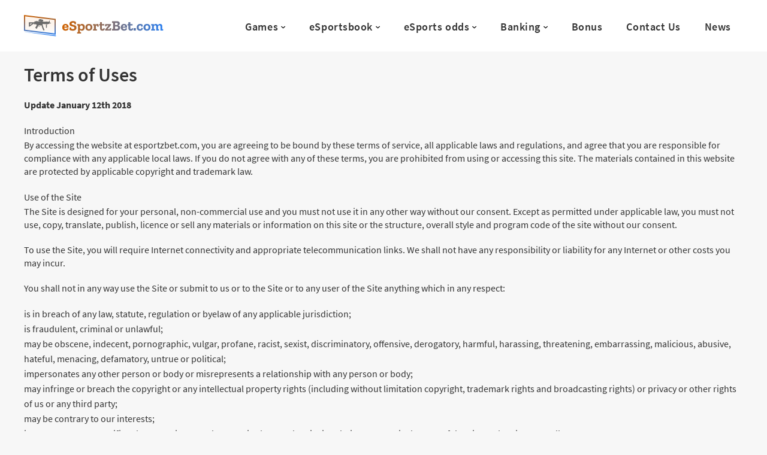

--- FILE ---
content_type: text/html; charset=utf-8
request_url: https://esportzbet.com/terms-of-uses
body_size: 9015
content:
<!DOCTYPE html><html lang="en"><head><meta name="msvalidate.01" content="94DF1A0AD87A35C3694201928D432652" /> <meta charset="UTF-8"> <title>Terms of Uses</title> <script>(function(w,d,s,l,i){w[l]=w[l]||[];w[l].push({'gtm.start': new Date().getTime(),event:'gtm.js'});var f=d.getElementsByTagName(s)[0], j=d.createElement(s),dl=l!='dataLayer'?'&l='+l:'';j.async=true;j.src= 'https://www.googletagmanager.com/gtm.js?id='+i+dl;f.parentNode.insertBefore(j,f); })(window,document,'script','dataLayer','GTM-PLH8LL3'); </script> <meta name="MobileOptimized" content="width"/> <meta name="HandheldFriendly" content="True"/> <link rel="shortcut icon" href="//esportzbet.com/wp-content/themes/esportzbet/images/favicon.ico" type="image/x-icon"/> <meta name="viewport" content="initial-scale=1.0, width=device-width"><link rel="canonical" href="https://esportzbet.com/terms-of-uses" /><meta name="description" content="Terms of Uses - esportzbet.com" /><meta prefix="og: http://ogp.me/ns#" property="og:type" content="article" /><meta prefix="og: http://ogp.me/ns#" property="og:title" content="Terms of Uses" /><meta prefix="og: http://ogp.me/ns#" property="og:description" content="Terms of Uses - esportzbet.com" /><meta prefix="og: http://ogp.me/ns#" property="og:url" content="https://esportzbet.com/terms-of-uses" /><meta prefix="article: http://ogp.me/ns/article#" property="article:published_time" content="2019-01-09" /><meta prefix="article: http://ogp.me/ns/article#" property="article:modified_time" content="2019-01-09" /><meta prefix="og: http://ogp.me/ns#" property="og:site_name" content="Esportzbet" /><meta name="twitter:card" content="summary" /><link rel='dns-prefetch' href='//s.w.org' /><link rel='stylesheet' id='newsletter-css' href='https://esportzbet.com/wp-content/plugins/newsletter/style.css' type='text/css' media='all' /><link rel='stylesheet' id='wp-content/themes/esportzbet/assets/dist/subscription-toast.4b3b1726.css-css' href='https://esportzbet.com/wp-content/themes/esportzbet/assets/dist/subscription-toast.4b3b1726.css' type='text/css' media='all' /><link rel='stylesheet' id='wp-content/themes/esportzbet/assets/dist/style.9f9d56f8.css-css' href='https://esportzbet.com/wp-content/themes/esportzbet/assets/dist/style.9f9d56f8.css' type='text/css' media='all' /><script src="https://esportzbet.com/wp-includes/js/jquery/jquery.js"></script><script src="https://esportzbet.com/wp-includes/js/jquery/jquery-migrate.min.js"></script><link rel='https://api.w.org/' href='https://esportzbet.com/wp-json/' /><link rel="alternate" type="application/json+oembed" href="https://esportzbet.com/wp-json/oembed/1.0/embed?url=https%3A%2F%2Fesportzbet.com%2Fterms-of-uses" /><link rel="alternate" type="text/xml+oembed" href="https://esportzbet.com/wp-json/oembed/1.0/embed?url=https%3A%2F%2Fesportzbet.com%2Fterms-of-uses&#038;format=xml" /></head><body class="page-template-default page page-id-993"> <noscript><iframe src="https://www.googletagmanager.com/ns.html?id=GTM-PLH8LL3" height="0" width="0" style="display:none;visibility:hidden"></iframe></noscript><div id="main"> <header> <div class="container flex_alc laptop_block"> <a class="logo logo_laptop" href="https://esportzbet.com"> <img src="//esportzbet.com/wp-content/themes/esportzbet/images/logo.svg" alt="Esportzbet"> </a> <div id="menuOpen"> <a class="logo logo_mobile" href="https://esportzbet.com"> <img src="//esportzbet.com/wp-content/themes/esportzbet/images/logo.svg" alt="Esportzbet"> </a> <button class="hamburger hamburger--collapse" type="button" aria-label="hamburger-button"> <span class="hamburger-box"> <span class="hamburger-inner"></span> </span> </button> </div> <nav id="mainMenu"> <ul id="menu-main-menu"><li class="pt-special-dropdown menu-item menu-item-type-custom menu-item-object-custom menu-item-has-children menu-item-78"><a href="#">Games</a><ul class="sub-menu"><li class="pt-special-dropdown menu-item menu-item-type-post_type menu-item-object-page menu-item-has-children menu-item-247"><a href="https://esportzbet.com/csgo-betting-sites"><img width="180" height="80" src="https://esportzbet.com/wp-content/uploads/2018/07/CSGO11-180x80.png" class="attachment-180x80 size-180x80 wp-post-image" alt="CS GO" srcset="https://esportzbet.com/wp-content/uploads/2018/07/CSGO11-180x80.png 180w, https://esportzbet.com/wp-content/uploads/2018/07/CSGO11.png 300w" sizes="(max-width: 180px) 100vw, 180px" /> <span>CS GO</span></a><ul class="sub-menu"><li class="menu-item menu-item-type-post_type menu-item-object-page menu-item-622"><a href="https://esportzbet.com/csgo-skin-betting"><img width="180" height="80" src="https://esportzbet.com/wp-content/uploads/2018/07/CSGO11-180x80.png" class="attachment-180x80 size-180x80 wp-post-image" alt="CS GO skin" srcset="https://esportzbet.com/wp-content/uploads/2018/07/CSGO11-180x80.png 180w, https://esportzbet.com/wp-content/uploads/2018/07/CSGO11.png 300w" sizes="(max-width: 180px) 100vw, 180px" /> <span>CS GO skin</span></a></li></ul></li><li class="menu-item menu-item-type-post_type menu-item-object-page menu-item-246"><a href="https://esportzbet.com/dota2-betting-sites"><img width="180" height="80" src="https://esportzbet.com/wp-content/uploads/2018/07/logo-dota-222222222222-1-300x133-180x80.png" class="attachment-180x80 size-180x80 wp-post-image" alt="Dota 2" srcset="https://esportzbet.com/wp-content/uploads/2018/07/logo-dota-222222222222-1-300x133-180x80.png 180w, https://esportzbet.com/wp-content/uploads/2018/07/logo-dota-222222222222-1-300x133.png 300w" sizes="(max-width: 180px) 100vw, 180px" /> <span>Dota 2</span></a></li><li class="menu-item menu-item-type-post_type menu-item-object-page menu-item-245"><a href="https://esportzbet.com/league-of-legends-betting-sites"><img width="180" height="80" src="https://esportzbet.com/wp-content/uploads/2018/07/League_of_Legends_logo888888-1-300x133-180x80.png" class="attachment-180x80 size-180x80 wp-post-image" alt="LOL" srcset="https://esportzbet.com/wp-content/uploads/2018/07/League_of_Legends_logo888888-1-300x133-180x80.png 180w, https://esportzbet.com/wp-content/uploads/2018/07/League_of_Legends_logo888888-1-300x133.png 300w" sizes="(max-width: 180px) 100vw, 180px" /> <span>LOL</span></a></li><li class="menu-item menu-item-type-post_type menu-item-object-page menu-item-929"><a href="https://esportzbet.com/pubg-betting-sites"><img width="180" height="80" src="https://esportzbet.com/wp-content/uploads/2019/07/pubggoldlogo-180x80.png" class="attachment-180x80 size-180x80 wp-post-image" alt="PUBG" srcset="https://esportzbet.com/wp-content/uploads/2019/07/pubggoldlogo-180x80.png 180w, https://esportzbet.com/wp-content/uploads/2019/07/pubggoldlogo.png 300w" sizes="(max-width: 180px) 100vw, 180px" /> <span>PUBG</span></a></li><li class="menu-item menu-item-type-post_type menu-item-object-page menu-item-934"><a href="https://esportzbet.com/fortnite-betting-sites"><img width="180" height="80" src="https://esportzbet.com/wp-content/uploads/2018/12/Fortnite-180x80.png" class="attachment-180x80 size-180x80 wp-post-image" alt="Fortnite" srcset="https://esportzbet.com/wp-content/uploads/2018/12/Fortnite-180x80.png 180w, https://esportzbet.com/wp-content/uploads/2018/12/Fortnite.png 300w" sizes="(max-width: 180px) 100vw, 180px" /> <span>Fortnite</span></a></li><li class="menu-item menu-item-type-post_type menu-item-object-page menu-item-244"><a href="https://esportzbet.com/overwatch-betting-sites"><img width="180" height="80" src="https://esportzbet.com/wp-content/uploads/2018/07/overwatch-logo999999999999-1-300x133-180x80.png" class="attachment-180x80 size-180x80 wp-post-image" alt="Overwatch" srcset="https://esportzbet.com/wp-content/uploads/2018/07/overwatch-logo999999999999-1-300x133-180x80.png 180w, https://esportzbet.com/wp-content/uploads/2018/07/overwatch-logo999999999999-1-300x133.png 300w" sizes="(max-width: 180px) 100vw, 180px" /> <span>Overwatch</span></a></li><li class="menu-item menu-item-type-post_type menu-item-object-page menu-item-623"><a href="https://esportzbet.com/starcraft2-betting-sites"><img width="180" height="80" src="https://esportzbet.com/wp-content/uploads/2018/07/Legacy_of_the_Void_SC2_Logo21111111111111111111111111111111-1-180x80.png" class="attachment-180x80 size-180x80 wp-post-image" alt="StarCraft2" srcset="https://esportzbet.com/wp-content/uploads/2018/07/Legacy_of_the_Void_SC2_Logo21111111111111111111111111111111-1-180x80.png 180w, https://esportzbet.com/wp-content/uploads/2018/07/Legacy_of_the_Void_SC2_Logo21111111111111111111111111111111-1.png 300w" sizes="(max-width: 180px) 100vw, 180px" /> <span>StarCraft2</span></a></li><li class="menu-item menu-item-type-post_type menu-item-object-page menu-item-583"><a href="https://esportzbet.com/heartstone-betting-sites"><img width="180" height="80" src="https://esportzbet.com/wp-content/uploads/2018/08/Heartstone_2016_logo-1-180x80.png" class="attachment-180x80 size-180x80 wp-post-image" alt="Heartstone" srcset="https://esportzbet.com/wp-content/uploads/2018/08/Heartstone_2016_logo-1-180x80.png 180w, https://esportzbet.com/wp-content/uploads/2018/08/Heartstone_2016_logo-1-300x133.png 300w" sizes="(max-width: 180px) 100vw, 180px" /> <span>Heartstone</span></a></li><li class="menu-item menu-item-type-post_type menu-item-object-page menu-item-243"><a href="https://esportzbet.com/call-of-duty-betting-sites"><img width="180" height="80" src="https://esportzbet.com/wp-content/uploads/2018/08/call-of-duty-180x80.png" class="attachment-180x80 size-180x80 wp-post-image" alt="Call Of Duty" srcset="https://esportzbet.com/wp-content/uploads/2018/08/call-of-duty-180x80.png 180w, https://esportzbet.com/wp-content/uploads/2018/08/call-of-duty.png 300w" sizes="(max-width: 180px) 100vw, 180px" /> <span>Call Of Duty</span></a></li><li class="menu-item menu-item-type-post_type menu-item-object-page menu-item-618"><a href="https://esportzbet.com/smite-betting-sites"><img width="180" height="80" src="https://esportzbet.com/wp-content/uploads/2018/07/Logo_for_the_Video_game_Smite11111-1-180x80.png" class="attachment-180x80 size-180x80 wp-post-image" alt="Smite" srcset="https://esportzbet.com/wp-content/uploads/2018/07/Logo_for_the_Video_game_Smite11111-1-180x80.png 180w, https://esportzbet.com/wp-content/uploads/2018/07/Logo_for_the_Video_game_Smite11111-1.png 300w" sizes="(max-width: 180px) 100vw, 180px" /> <span>Smite</span></a></li></ul></li><li class="pt-special-dropdown menu-item menu-item-type-custom menu-item-object-custom menu-item-has-children menu-item-79"><a href="#">eSportsbook</a><ul class="sub-menu"><li class="menu-item menu-item-type-post_type menu-item-object-page menu-item-372"><a href="https://esportzbet.com/arcanebet"><img width="180" height="80" src="https://esportzbet.com/wp-content/uploads/2020/06/ArcaneBet-logo-180x80.png" class="attachment-180x80 size-180x80 wp-post-image" alt="Arcanebet" srcset="https://esportzbet.com/wp-content/uploads/2020/06/ArcaneBet-logo-180x80.png 180w, https://esportzbet.com/wp-content/uploads/2020/06/ArcaneBet-logo.png 300w" sizes="(max-width: 180px) 100vw, 180px" /> <span>Arcanebet</span></a></li><li class="menu-item menu-item-type-post_type menu-item-object-page menu-item-275"><a href="https://esportzbet.com/betway"><img width="180" height="80" src="https://esportzbet.com/wp-content/uploads/2018/07/1-180x80.png" class="attachment-180x80 size-180x80 wp-post-image" alt="Betway" srcset="https://esportzbet.com/wp-content/uploads/2018/07/1-180x80.png 180w, https://esportzbet.com/wp-content/uploads/2018/07/1.png 300w" sizes="(max-width: 180px) 100vw, 180px" /> <span>Betway</span></a></li><li class="menu-item menu-item-type-post_type menu-item-object-page menu-item-1395"><a href="https://esportzbet.com/cyber-bet"><img width="1" height="1" src="https://esportzbet.com/wp-content/uploads/2019/07/cyberbet.svg" class="attachment-180x80 size-180x80 wp-post-image" alt="Cyber.bet" /> <span>Cyber.bet</span></a></li><li class="menu-item menu-item-type-post_type menu-item-object-page menu-item-370"><a href="https://esportzbet.com/gg-bet"><img width="180" height="80" src="https://esportzbet.com/wp-content/uploads/2018/08/ggbet-180x80.png" class="attachment-180x80 size-180x80 wp-post-image" alt="GG.BET" srcset="https://esportzbet.com/wp-content/uploads/2018/08/ggbet-180x80.png 180w, https://esportzbet.com/wp-content/uploads/2018/08/ggbet.png 300w" sizes="(max-width: 180px) 100vw, 180px" /> <span>GG.BET</span></a></li><li class="menu-item menu-item-type-post_type menu-item-object-page menu-item-1535"><a href="https://esportzbet.com/unikrn"><img width="180" height="80" src="https://esportzbet.com/wp-content/uploads/2019/07/unikrn_logo_840jpg-180x80.png" class="attachment-180x80 size-180x80 wp-post-image" alt="Unikrn" srcset="https://esportzbet.com/wp-content/uploads/2019/07/unikrn_logo_840jpg-180x80.png 180w, https://esportzbet.com/wp-content/uploads/2019/07/unikrn_logo_840jpg-300x133.png 300w" sizes="(max-width: 180px) 100vw, 180px" /> <span>Unikrn</span></a></li><li class="menu-item menu-item-type-post_type menu-item-object-page menu-item-278"><a href="https://esportzbet.com/pinnacle"><img width="180" height="80" src="https://esportzbet.com/wp-content/uploads/2018/07/pinnacle_logo-e1470234206432-1-180x80.png" class="attachment-180x80 size-180x80 wp-post-image" alt="Pinnacle" srcset="https://esportzbet.com/wp-content/uploads/2018/07/pinnacle_logo-e1470234206432-1-180x80.png 180w, https://esportzbet.com/wp-content/uploads/2018/07/pinnacle_logo-e1470234206432-1.png 300w" sizes="(max-width: 180px) 100vw, 180px" /> <span>Pinnacle</span></a></li><li class="menu-item menu-item-type-post_type menu-item-object-page menu-item-2223"><a href="https://esportzbet.com/spin-sports"><img width="180" height="80" src="https://esportzbet.com/wp-content/uploads/2020/06/Spin-Sports-Logo-180x80.png" class="attachment-180x80 size-180x80 wp-post-image" alt="Spin Sports" srcset="https://esportzbet.com/wp-content/uploads/2020/06/Spin-Sports-Logo-180x80.png 180w, https://esportzbet.com/wp-content/uploads/2020/06/Spin-Sports-Logo-300x133.png 300w" sizes="(max-width: 180px) 100vw, 180px" /> <span>Spin Sports</span></a></li><li class="menu-item menu-item-type-post_type menu-item-object-page menu-item-2224"><a href="https://esportzbet.com/mr-green"><img width="180" height="80" src="https://esportzbet.com/wp-content/uploads/2020/06/Mr-Green-Logo-180x80.png" class="attachment-180x80 size-180x80 wp-post-image" alt="Mr Green" /> <span>Mr Green</span></a></li><li class="menu-item menu-item-type-post_type menu-item-object-page menu-item-2225"><a href="https://esportzbet.com/bethard"><img width="180" height="80" src="https://esportzbet.com/wp-content/uploads/2020/06/bethard-logo-180x80.png" class="attachment-180x80 size-180x80 wp-post-image" alt="Bethard" srcset="https://esportzbet.com/wp-content/uploads/2020/06/bethard-logo-180x80.png 180w, https://esportzbet.com/wp-content/uploads/2020/06/bethard-logo.png 300w" sizes="(max-width: 180px) 100vw, 180px" /> <span>Bethard</span></a></li><li class="menu-item menu-item-type-post_type menu-item-object-page menu-item-2226"><a href="https://esportzbet.com/888sport"><img width="180" height="80" src="https://esportzbet.com/wp-content/uploads/2020/06/888-sport-180x80.png" class="attachment-180x80 size-180x80 wp-post-image" alt="888sport" srcset="https://esportzbet.com/wp-content/uploads/2020/06/888-sport-180x80.png 180w, https://esportzbet.com/wp-content/uploads/2020/06/888-sport.png 300w" sizes="(max-width: 180px) 100vw, 180px" /> <span>888sport</span></a></li><li class="menu-item menu-item-type-post_type menu-item-object-page menu-item-274"><a href="https://esportzbet.com/bet365"><img width="180" height="80" src="https://esportzbet.com/wp-content/uploads/2018/07/bet365-1-180x80.png" class="attachment-180x80 size-180x80 wp-post-image" alt="Bet365" srcset="https://esportzbet.com/wp-content/uploads/2018/07/bet365-1-180x80.png 180w, https://esportzbet.com/wp-content/uploads/2018/07/bet365-1-300x133.png 300w, https://esportzbet.com/wp-content/uploads/2018/07/bet365-1.png 481w" sizes="(max-width: 180px) 100vw, 180px" /> <span>Bet365</span></a></li><li class="menu-item menu-item-type-post_type menu-item-object-page menu-item-1262"><a href="https://esportzbet.com/buff-bet"><img width="180" height="80" src="https://esportzbet.com/wp-content/uploads/2019/05/buffbet-logo-dark-01-180x80.png" class="attachment-180x80 size-180x80 wp-post-image" alt="BUFF.bet" srcset="https://esportzbet.com/wp-content/uploads/2019/05/buffbet-logo-dark-01-180x80.png 180w, https://esportzbet.com/wp-content/uploads/2019/05/buffbet-logo-dark-01-300x133.png 300w" sizes="(max-width: 180px) 100vw, 180px" /> <span>BUFF.bet</span></a></li><li class="menu-item menu-item-type-post_type menu-item-object-page menu-item-2255"><a href="https://esportzbet.com/leovegas"><img width="180" height="80" src="https://esportzbet.com/wp-content/uploads/2020/06/Leovegas-Logo-180x80.png" class="attachment-180x80 size-180x80 wp-post-image" alt="LeoVegas" srcset="https://esportzbet.com/wp-content/uploads/2020/06/Leovegas-Logo-180x80.png 180w, https://esportzbet.com/wp-content/uploads/2020/06/Leovegas-Logo.png 300w" sizes="(max-width: 180px) 100vw, 180px" /> <span>LeoVegas</span></a></li><li class="menu-item menu-item-type-post_type menu-item-object-page menu-item-1500"><a href="https://esportzbet.com/vulkanbet"><img width="180" height="80" src="https://esportzbet.com/wp-content/uploads/2019/07/vulkanbet-logo2-180x80.png" class="attachment-180x80 size-180x80 wp-post-image" alt="VulkanBet" srcset="https://esportzbet.com/wp-content/uploads/2019/07/vulkanbet-logo2-180x80.png 180w, https://esportzbet.com/wp-content/uploads/2019/07/vulkanbet-logo2.png 300w" sizes="(max-width: 180px) 100vw, 180px" /> <span>VulkanBet</span></a></li><li class="menu-item menu-item-type-post_type menu-item-object-page menu-item-587"><a href="https://esportzbet.com/bodog"><img width="180" height="80" src="https://esportzbet.com/wp-content/uploads/2018/09/bodog-giant-logee-180x80.png" class="attachment-180x80 size-180x80 wp-post-image" alt="Bodog" srcset="https://esportzbet.com/wp-content/uploads/2018/09/bodog-giant-logee-180x80.png 180w, https://esportzbet.com/wp-content/uploads/2018/09/bodog-giant-logee.png 300w" sizes="(max-width: 180px) 100vw, 180px" /> <span>Bodog</span></a></li><li class="menu-item menu-item-type-post_type menu-item-object-page menu-item-588"><a href="https://esportzbet.com/redbet"><img width="180" height="80" src="https://esportzbet.com/wp-content/uploads/2018/09/redbet-180x80.png" class="attachment-180x80 size-180x80 wp-post-image" alt="Redbet" srcset="https://esportzbet.com/wp-content/uploads/2018/09/redbet-180x80.png 180w, https://esportzbet.com/wp-content/uploads/2018/09/redbet.png 300w" sizes="(max-width: 180px) 100vw, 180px" /> <span>Redbet</span></a></li><li class="menu-item menu-item-type-post_type menu-item-object-page menu-item-589"><a href="https://esportzbet.com/nitrogen"><img width="180" height="80" src="https://esportzbet.com/wp-content/uploads/2018/09/nitrogen_logo_optimized-180x80.png" class="attachment-180x80 size-180x80 wp-post-image" alt="Nitrogen" srcset="https://esportzbet.com/wp-content/uploads/2018/09/nitrogen_logo_optimized-180x80.png 180w, https://esportzbet.com/wp-content/uploads/2018/09/nitrogen_logo_optimized-300x133.png 300w, https://esportzbet.com/wp-content/uploads/2018/09/nitrogen_logo_optimized.png 540w" sizes="(max-width: 180px) 100vw, 180px" /> <span>Nitrogen</span></a></li><li class="menu-item menu-item-type-post_type menu-item-object-page menu-item-586"><a href="https://esportzbet.com/10-bet"><img width="180" height="80" src="https://esportzbet.com/wp-content/uploads/2019/04/1200x628-ver2-180x80.gif" class="attachment-180x80 size-180x80 wp-post-image" alt="10 Bet" srcset="https://esportzbet.com/wp-content/uploads/2019/04/1200x628-ver2-180x80.gif 180w, https://esportzbet.com/wp-content/uploads/2019/04/1200x628-ver2-300x133.gif 300w" sizes="(max-width: 180px) 100vw, 180px" /> <span>10 Bet</span></a></li><li class="menu-item menu-item-type-post_type menu-item-object-page menu-item-373"><a href="https://esportzbet.com/betonline"><img width="180" height="80" src="https://esportzbet.com/wp-content/uploads/2018/08/betonline-180x80.png" class="attachment-180x80 size-180x80 wp-post-image" alt="Betonline" srcset="https://esportzbet.com/wp-content/uploads/2018/08/betonline-180x80.png 180w, https://esportzbet.com/wp-content/uploads/2018/08/betonline.png 300w" sizes="(max-width: 180px) 100vw, 180px" /> <span>Betonline</span></a></li><li class="menu-item menu-item-type-post_type menu-item-object-page menu-item-371"><a href="https://esportzbet.com/william-hill"><img width="180" height="80" src="https://esportzbet.com/wp-content/uploads/2018/08/william-hill-180x80.png" class="attachment-180x80 size-180x80 wp-post-image" alt="William hill" srcset="https://esportzbet.com/wp-content/uploads/2018/08/william-hill-180x80.png 180w, https://esportzbet.com/wp-content/uploads/2018/08/william-hill.png 300w" sizes="(max-width: 180px) 100vw, 180px" /> <span>William hill</span></a></li><li class="menu-item menu-item-type-post_type menu-item-object-page menu-item-376"><a href="https://esportzbet.com/thunderpick"><img width="180" height="80" src="https://esportzbet.com/wp-content/uploads/2018/08/thunderpick_logo-180x80.png" class="attachment-180x80 size-180x80 wp-post-image" alt="Thunderpick" srcset="https://esportzbet.com/wp-content/uploads/2018/08/thunderpick_logo-180x80.png 180w, https://esportzbet.com/wp-content/uploads/2018/08/thunderpick_logo.png 300w" sizes="(max-width: 180px) 100vw, 180px" /> <span>Thunderpick</span></a></li></ul></li><li class="pt-special-dropdown menu-item menu-item-type-post_type menu-item-object-page menu-item-has-children menu-item-335"><a href="https://esportzbet.com/betting-odds">eSports odds</a><ul class="sub-menu"><li class="menu-item menu-item-type-post_type menu-item-object-page menu-item-386"><a href="https://esportzbet.com/cs-go-odds"><img width="180" height="80" src="https://esportzbet.com/wp-content/uploads/2018/07/CSGO11-180x80.png" class="attachment-180x80 size-180x80 wp-post-image" alt="CS:GO Odds" srcset="https://esportzbet.com/wp-content/uploads/2018/07/CSGO11-180x80.png 180w, https://esportzbet.com/wp-content/uploads/2018/07/CSGO11.png 300w" sizes="(max-width: 180px) 100vw, 180px" /> <span>CS:GO Odds</span></a></li><li class="menu-item menu-item-type-post_type menu-item-object-page menu-item-382"><a href="https://esportzbet.com/dota2-odds"><img width="180" height="80" src="https://esportzbet.com/wp-content/uploads/2018/07/logo-dota-222222222222-1-300x133-180x80.png" class="attachment-180x80 size-180x80 wp-post-image" alt="Dota 2 Odds" srcset="https://esportzbet.com/wp-content/uploads/2018/07/logo-dota-222222222222-1-300x133-180x80.png 180w, https://esportzbet.com/wp-content/uploads/2018/07/logo-dota-222222222222-1-300x133.png 300w" sizes="(max-width: 180px) 100vw, 180px" /> <span>Dota 2 Odds</span></a></li><li class="menu-item menu-item-type-post_type menu-item-object-page menu-item-387"><a href="https://esportzbet.com/league-of-legends-odds"><img width="180" height="80" src="https://esportzbet.com/wp-content/uploads/2018/07/League_of_Legends_logo888888-1-300x133-180x80.png" class="attachment-180x80 size-180x80 wp-post-image" alt="LOL Odds" srcset="https://esportzbet.com/wp-content/uploads/2018/07/League_of_Legends_logo888888-1-300x133-180x80.png 180w, https://esportzbet.com/wp-content/uploads/2018/07/League_of_Legends_logo888888-1-300x133.png 300w" sizes="(max-width: 180px) 100vw, 180px" /> <span>LOL Odds</span></a></li><li class="menu-item menu-item-type-post_type menu-item-object-page menu-item-383"><a href="https://esportzbet.com/overwatch-odds"><img width="180" height="80" src="https://esportzbet.com/wp-content/uploads/2018/07/overwatch-logo999999999999-1-300x133-180x80.png" class="attachment-180x80 size-180x80 wp-post-image" alt="Overwatch Odds" srcset="https://esportzbet.com/wp-content/uploads/2018/07/overwatch-logo999999999999-1-300x133-180x80.png 180w, https://esportzbet.com/wp-content/uploads/2018/07/overwatch-logo999999999999-1-300x133.png 300w" sizes="(max-width: 180px) 100vw, 180px" /> <span>Overwatch Odds</span></a></li><li class="menu-item menu-item-type-post_type menu-item-object-page menu-item-384"><a href="https://esportzbet.com/starcraft2-odds"><img width="180" height="80" src="https://esportzbet.com/wp-content/uploads/2018/07/Legacy_of_the_Void_SC2_Logo21111111111111111111111111111111-1-180x80.png" class="attachment-180x80 size-180x80 wp-post-image" alt="SC2 Odds" srcset="https://esportzbet.com/wp-content/uploads/2018/07/Legacy_of_the_Void_SC2_Logo21111111111111111111111111111111-1-180x80.png 180w, https://esportzbet.com/wp-content/uploads/2018/07/Legacy_of_the_Void_SC2_Logo21111111111111111111111111111111-1.png 300w" sizes="(max-width: 180px) 100vw, 180px" /> <span>SC2 Odds</span></a></li><li class="menu-item menu-item-type-post_type menu-item-object-page menu-item-402"><a href="https://esportzbet.com/call-of-duty-odds"><img width="180" height="80" src="https://esportzbet.com/wp-content/uploads/2018/08/call-of-duty-180x80.png" class="attachment-180x80 size-180x80 wp-post-image" alt="Call of Duty Odds" srcset="https://esportzbet.com/wp-content/uploads/2018/08/call-of-duty-180x80.png 180w, https://esportzbet.com/wp-content/uploads/2018/08/call-of-duty.png 300w" sizes="(max-width: 180px) 100vw, 180px" /> <span>Call of Duty Odds</span></a></li><li class="menu-item menu-item-type-post_type menu-item-object-page menu-item-385"><a href="https://esportzbet.com/heartstone-odds"><img width="180" height="80" src="https://esportzbet.com/wp-content/uploads/2018/08/Heartstone_2016_logo-1-180x80.png" class="attachment-180x80 size-180x80 wp-post-image" alt="Heartstone Odds" srcset="https://esportzbet.com/wp-content/uploads/2018/08/Heartstone_2016_logo-1-180x80.png 180w, https://esportzbet.com/wp-content/uploads/2018/08/Heartstone_2016_logo-1-300x133.png 300w" sizes="(max-width: 180px) 100vw, 180px" /> <span>Heartstone Odds</span></a></li></ul></li><li class="pt-special-dropdown pt-banking-dropdown menu-item menu-item-type-post_type menu-item-object-page menu-item-has-children menu-item-338"><a href="https://esportzbet.com/banking">Banking</a><ul class="sub-menu"><li class="menu-item menu-item-type-post_type menu-item-object-page menu-item-380"><a href="https://esportzbet.com/bitcoin"><img width="1" height="1" src="https://esportzbet.com/wp-content/uploads/2018/08/Bitcoin-1.svg" class="attachment-180x80 size-180x80 wp-post-image" alt="Bitcoin" /> <span>Bitcoin</span></a></li><li class="menu-item menu-item-type-post_type menu-item-object-page menu-item-381"><a href="https://esportzbet.com/paypal"><img width="1" height="1" src="https://esportzbet.com/wp-content/uploads/2018/08/paypal-5.svg" class="attachment-180x80 size-180x80 wp-post-image" alt="PayPal" /> <span>PayPal</span></a></li><li class="menu-item menu-item-type-post_type menu-item-object-page menu-item-377"><a href="https://esportzbet.com/skrill"><img width="1" height="1" src="https://esportzbet.com/wp-content/uploads/2018/08/skrill-logo.svg" class="attachment-180x80 size-180x80 wp-post-image" alt="Skrill" /> <span>Skrill</span></a></li><li class="menu-item menu-item-type-post_type menu-item-object-page menu-item-379"><a href="https://esportzbet.com/credit-cards"><img width="1" height="1" src="https://esportzbet.com/wp-content/uploads/2018/08/master-card.svg" class="attachment-180x80 size-180x80 wp-post-image" alt="Credit cards" /> <span>Credit cards</span></a></li><li class="menu-item menu-item-type-post_type menu-item-object-page menu-item-617"><a href="https://esportzbet.com/neteller"><img width="1" height="1" src="https://esportzbet.com/wp-content/uploads/2018/07/neteller-logo.svg" class="attachment-180x80 size-180x80 wp-post-image" alt="Neteller" /> <span>Neteller</span></a></li><li class="menu-item menu-item-type-post_type menu-item-object-page menu-item-378"><a href="https://esportzbet.com/litecoin"><img width="1" height="1" src="https://esportzbet.com/wp-content/uploads/2018/08/litecoin-1.svg" class="attachment-180x80 size-180x80 wp-post-image" alt="Litecoin" /> <span>Litecoin</span></a></li></ul></li><li class="menu-item menu-item-type-post_type menu-item-object-page menu-item-1208"><a href="https://esportzbet.com/bonus">Bonus</a></li><li class="menu-item menu-item-type-post_type menu-item-object-page menu-item-1359"><a href="https://esportzbet.com/about">Contact Us</a></li><li class="menu-item menu-item-type-post_type menu-item-object-page menu-item-818"><a href="https://esportzbet.com/news">News</a></li></ul> </nav> </div> </header><div class="content"> <div class="container"> <h1>Terms of Uses</h1><p><strong>Update </strong><strong>January 12th 2018</strong></p><ol><li>Introduction</li></ol><p>By accessing the website at esportzbet.com, you are agreeing to be bound by these terms of service, all applicable laws and regulations, and agree that you are responsible for compliance with any applicable local laws. If you do not agree with any of these terms, you are prohibited from using or accessing this site. The materials contained in this website are protected by applicable copyright and trademark law.</p><ol start="2"><li>Use of the Site</li></ol><p>The Site is designed for your personal, non-commercial use and you must not use it in any other way without our consent. Except as permitted under applicable law, you must not use, copy, translate, publish, licence or sell any materials or information on this site or the structure, overall style and program code of the site without our consent.</p><p>To use the Site, you will require Internet connectivity and appropriate telecommunication links. We shall not have any responsibility or liability for any Internet or other costs you may incur.</p><p>You shall not in any way use the Site or submit to us or to the Site or to any user of the Site anything which in any respect:</p><ol><li>is in breach of any law, statute, regulation or byelaw of any applicable jurisdiction;</li><li>is fraudulent, criminal or unlawful;</li><li>may be obscene, indecent, pornographic, vulgar, profane, racist, sexist, discriminatory, offensive, derogatory, harmful, harassing, threatening, embarrassing, malicious, abusive, hateful, menacing, defamatory, untrue or political;</li><li>impersonates any other person or body or misrepresents a relationship with any person or body;</li><li>may infringe or breach the copyright or any intellectual property rights (including without limitation copyright, trademark rights and broadcasting rights) or privacy or other rights of us or any third party;</li><li>may be contrary to our interests;</li><li>is contrary to any specific rule or requirement that we stipulate on the Site in relation to a particular part of the Site or the Site generally</li></ol><p>You assume sole responsibility for results obtained from the use of the Site, and for conclusions drawn from such use. We shall have no liability for any damage caused by errors or omissions in any information, instructions or scripts provided to us by you in connection with the Site, or any actions taken by us at your direction.</p><p>You agree to comply at all times with any instructions for use of the Site which we will make.</p><p>These Terms of Use affect your legal rights and obligations. If you do not agree to be bound by all these Terms of Use, do not access or use the Site.</p><ol start="3"><li>Disclaimer</li></ol><p>The materials on this website are provided on an “as is” basis. We makes no warranties, expressed or implied, and hereby disclaims and negates all other warranties including, without limitation, implied warranties or conditions of merchantability, fitness for a particular purpose, or non-infringement of intellectual property or other violation of rights.</p><p>Further, we does not warrant or make any representations concerning the accuracy, likely results, or reliability of the use of the materials on its website or otherwise relating to such materials or on any sites linked to this site.</p><p>We does not warrant that the functions contained in the Web Sites (the “Service”) will be uninterrupted, error-free, accurate, reliable, of any quality, that defects will be corrected, or that the Web Sites or the server that makes them available are free of viruses or other harmful components, nor is it warranted either implicitly or expressly that any content is safe in any manner for download.</p><p>You understanding and agree that this Site does not provide professional advice of any kind and that any advice or any other information obtained via the Web Sites may be used solely at your own risk.</p><p>Applicable law may not allow the exclusion of implied warranties, and certain statements in the above disclaimer may not apply to you as regards implied warranties; the other Terms of Use remain enforceable not with standing.</p><p>The material that visitors read in the Web Sites is provided solely for entertainment and promotional purposes. The information and opinions expressed in any bulletin boards, chat rooms, or other forums including social media outlets which may be conducted on the Web Sites (collectively “Forums”) are not necessarily those of us or related entities or content providers and us makes no representations or warranties regarding that information or those opinions.</p><p>Furthermore, neither this Site, nor its content providers is responsible or liable to any person or entity whatsoever (including, without limitation, persons who may use or rely on such data/materials or to whom such data/materials may be furnished) for any loss, damage (whether actual, consequential, punitive or otherwise), injury, claim, liability or other cause of any kind or character whatsoever based upon or resulting from any information or opinions provided in the Web Sites.</p><ol start="4"><li>Indemnification</li></ol><p>You agree to indemnify and hold harmless us and our  representatives, from any claim or demand, including reasonable legal fees, that may be filed by any third party, arising out of your conduct or in connection with the Web Sites, your provision of content, your violation of these Terms of Use, or any other violation by you of the rights of another person or party.</p><ol start="5"><li>Limitation of Liability</li></ol><p>Access to the Site may be suspended or withdrawn to or from you personally or all users temporarily or permanently at any time and without notice. We may also impose restrictions on the length and manner of usage of any part of the Site for any reason. If we impose restrictions on you personally, you must not attempt to use the Site under any other name or user.</p><p>We do not warrant that the Site will be compatible with all hardware and software which you may use. We shall not be liable for damage to, or viruses or other code that may affect your mobile device, software, data or other property as a result of your download, installation, access to or use of the Site or your obtaining any material from, or as a result of using, the Site. We shall also not be liable for the actions of third parties.</p><p>We make no warranty that your access to the Site will be uninterrupted, timely or error-free. Due to the nature of the Internet, this cannot be guaranteed. In addition, we may occasionally need to carry out repairs, maintenance or introduce new functions.</p><p>We are not responsible for the content or reliability of the content published by users, including but not limited to: comments, forum messages, reviews, text, video, audio and photographs.</p><ol start="6"><li>Intellectual Property Rights</li></ol><p>We are the sole and exclusive owner or the licensee of all intellectual property rights in the Site, and in the material published on it. Those works are protected by copyright and trademark laws and treaties around the world. All such rights are reserved.</p><p>You must not use any part of the materials on the Site for commercial purposes without obtaining a license to do so from us or our licensors.</p><p>If you use any part of the Site in breach of these Terms of Use, your right to use the Site will cease immediately and you must, at our option, return or destroy any copies of the materials you have made.</p><ol start="7"><li>Accuracy of materials</li></ol><p>The materials appearing on this website could include technical, typographical, or photographic errors. We does not warrant that any of the materials on it`s website are accurate, complete or current. We may make changes to the materials contained on this website at any time without notice. However We does not make any commitment to update the materials.</p><ol start="8"><li>Links</li></ol><p>We has not reviewed all of the sites linked to it`s website and is not responsible for the contents of any such linked site. The inclusion of any link does not imply our endorsement by of the site. Use of any such linked website is at the user’s own risk.</p><ol start="9"><li>Modifications</li></ol><p>We reserve the right, at our sole discretion, to modify or replace these Terms of Use by posting the updated terms on the Site. Your continued use of the Site after any such changes constitutes your acceptance of the new Terms of Use. Please review this Agreement periodically for changes. If you do not agree to any of this Agreement or any changes to this Agreement, do not use, access or continue to access the Site or discontinue any use of the Site immediately.</p><ol start="10"><li>Governing Law</li></ol><p>These terms and conditions are governed by and construed in accordance with the laws of the Canada and you irrevocably submit to the exclusive jurisdiction of the courts in that State or location.</p><p>These Terms will be governed in accordance with Canadian Law. Any dispute arising out of or in connection with this contract, including any question regarding its existence, validity or termination, shall be referred to and finally resolved by The London Court of International Arbitration.</p> <hr> </div></div></div><footer> <div class="footer_top"> <div class="container flex tablet_block"> <div class="footer_info"> <a class="logo" href="https://esportzbet.com"> <img src="//esportzbet.com/wp-content/themes/esportzbet/images/eSportzBet.com.svg" alt="Esportzbet"> </a> <div class="copy"> <p>&copy; 2026. All rights reserved.</p> </div> <p><span style="font-size: 18pt;"><strong>18+</strong></span></p><p>The esports betting industry is large and increasingly the domain of major. With new bookmakers adding or expanding esports offerings each week, the growth of esports betting seems poised to continue for the immediate future.</p><p>Esportzbet will get you covered with the latest news and updates in Esports industry.</p> <div class="social_media"> <a href="https://www.facebook.com/Bet-on-CSGO-Dota-2-2016327745090951/"><img src="https://esportzbet.com/wp-content/themes/esportzbet/images/icons/facebook.svg" alt="image"></a> <a href="https://www.pinterest.ca/esportzbet/"><img src="https://esportzbet.com/wp-content/themes/esportzbet/images/icons/pinterest.svg" alt="image"></a> <a href="https://twitter.com/esportzbet"><img src="https://esportzbet.com/wp-content/themes/esportzbet/images/icons/twitter.svg" alt="image"></a> <a href="https://www.webwiki.com/esportzbet.com"><img src="https://esportzbet.com/wp-content/themes/esportzbet/images/icons/webwiki.png" alt="image"></a> </div> </div> <nav id="gamesMenu"> <strong class="h3">Games</strong> <ul id="menu-games-menu"><li class="menu-item menu-item-type-custom menu-item-object-custom menu-item-91"><a href="https://esportzbet.com/csgo-betting-sites">Сounter Strike: Global Offensive</a></li><li class="menu-item menu-item-type-custom menu-item-object-custom menu-item-92"><a href="https://esportzbet.com/dota2-betting-sites">Dota 2</a></li><li class="menu-item menu-item-type-custom menu-item-object-custom menu-item-93"><a href="https://esportzbet.com/league-of-legends-betting-sites">League of Legends</a></li><li class="menu-item menu-item-type-custom menu-item-object-custom menu-item-94"><a href="https://esportzbet.com/overwatch-betting-sites">OverWatch</a></li><li class="menu-item menu-item-type-custom menu-item-object-custom menu-item-95"><a href="https://esportzbet.com/call-of-duty-betting-sites">Call of Duty</a></li><li class="menu-item menu-item-type-custom menu-item-object-custom menu-item-97"><a href="https://esportzbet.com/starcraft2-betting-sites">StarCraft 2</a></li><li class="menu-item menu-item-type-custom menu-item-object-custom menu-item-98"><a href="https://esportzbet.com/smite-betting-sites">Smite</a></li></ul> </nav> <nav id="bettingMenu"> <strong class="h3">eSportsBook</strong> <ul id="menu-bettings-menu"><li class="menu-item menu-item-type-custom menu-item-object-custom menu-item-99"><a href="https://esportzbet.com/betway">Betway</a></li><li class="menu-item menu-item-type-custom menu-item-object-custom menu-item-103"><a href="https://esportzbet.com/pinnacle">Pinnacle</a></li><li class="menu-item menu-item-type-post_type menu-item-object-page menu-item-643"><a href="https://esportzbet.com/10-bet">10 Bet</a></li><li class="menu-item menu-item-type-post_type menu-item-object-page menu-item-644"><a href="https://esportzbet.com/bodog">Bodog</a></li><li class="menu-item menu-item-type-post_type menu-item-object-page menu-item-645"><a href="https://esportzbet.com/redbet">Redbet</a></li><li class="menu-item menu-item-type-post_type menu-item-object-page menu-item-646"><a href="https://esportzbet.com/nitrogen">Nitrogen</a></li><li class="menu-item menu-item-type-post_type menu-item-object-page menu-item-647"><a href="https://esportzbet.com/thunderpick">Thunderpick</a></li><li class="menu-item menu-item-type-post_type menu-item-object-page menu-item-648"><a href="https://esportzbet.com/gg-bet">GG.BET</a></li><li class="menu-item menu-item-type-post_type menu-item-object-page menu-item-649"><a href="https://esportzbet.com/william-hill">William hill</a></li><li class="menu-item menu-item-type-post_type menu-item-object-page menu-item-650"><a href="https://esportzbet.com/arcanebet">Arcanebet</a></li><li class="menu-item menu-item-type-post_type menu-item-object-page menu-item-651"><a href="https://esportzbet.com/betonline">Betonline</a></li></ul> </nav> <nav id="footerMenu"> <strong class="h3">eSports Odds</strong> <ul id="menu-footer-menu"><li class="menu-item menu-item-type-post_type menu-item-object-page menu-item-653"><a href="https://esportzbet.com/call-of-duty-odds">Call of Duty Odds</a></li><li class="menu-item menu-item-type-post_type menu-item-object-page menu-item-654"><a href="https://esportzbet.com/dota2-odds">Dota 2 Odds</a></li><li class="menu-item menu-item-type-post_type menu-item-object-page menu-item-655"><a href="https://esportzbet.com/cs-go-odds">CS:GO Odds</a></li><li class="menu-item menu-item-type-post_type menu-item-object-page menu-item-656"><a href="https://esportzbet.com/heartstone-odds">Heartstone Odds</a></li><li class="menu-item menu-item-type-post_type menu-item-object-page menu-item-657"><a href="https://esportzbet.com/overwatch-odds">Overwatch Odds</a></li><li class="menu-item menu-item-type-post_type menu-item-object-page menu-item-658"><a href="https://esportzbet.com/starcraft2-odds">SC2 Odds</a></li><li class="margin-menu menu-item menu-item-type-post_type menu-item-object-page current-menu-item page_item page-item-993 current_page_item menu-item-1000"><a href="https://esportzbet.com/terms-of-uses">Terms of Uses</a></li><li class="menu-item menu-item-type-post_type menu-item-object-page menu-item-1001"><a href="https://esportzbet.com/privacy-policy">Privacy Policy</a></li></ul> </nav> </div> </div> <div class="footer_bottom cover"> </div> <div id="privacy"> <div class="container"> <p>We use cookies to give you the best experience possible. By continuing we’ll assume you’re on board with our <a href="https://esportzbet.com/privacy-policy">cookie policy</a>.</p> <span class="privacy_close"></span> </div> </div> <div class="toTop"> <a href="#main"> <span class="svg_wrap"><svg xmlns="http://www.w3.org/2000/svg" viewBox="0 0 448 512"><path d="M240.971 130.524l194.343 194.343c9.373 9.373 9.373 24.569 0 33.941l-22.667 22.667c-9.357 9.357-24.522 9.375-33.901.04L224 227.495 69.255 381.516c-9.379 9.335-24.544 9.317-33.901-.04l-22.667-22.667c-9.373-9.373-9.373-24.569 0-33.941L207.03 130.525c9.372-9.373 24.568-9.373 33.941-.001z"/></svg></span> </a> </div> <div class="man_tada"> <img src="//esportzbet.com/wp-content/themes/esportzbet/images/man_tada.png" alt="man"> </div></footer><div aria-live="polite" aria-atomic="true" class="subscription-toast-wrap" style="background-image: url(https://esportzbet.com/wp-content/uploads/2018/12/pubg-helmet-guy-4k-2018-tx.png)"> <div id="eb-subscription-toast" class="toast subscription-toast hide" role="alert" aria-live="assertive" aria-atomic="true" style="display: none" > <div class="toast-header subscription-toast-header"> <button type="button" class="ml-2 mb-1 close" data-dismiss="toast" aria-label="Close"> <span aria-hidden="true">&times;</span> </button> </div> <div class="toast-body subscription-toast-body"> <div class="container"> <div class="subscription-toast-cta"> <div> <h5 class="subscription-toast-title"> Sign Up & GET A $128 Deposit Bonus </h5> </div> </div> <div class="subscription-toast-form"> <form> <div class="form-joint-group"> <input class="form-joint-group-input" type="email" name="email" required placeholder="Email Address"> <button class="form-joint-group-btn">Submit</button> </div> <div class="js-form-messages form-notices is-hidden"></div> </form> <div class="small"> <p>By subscribing you certify that you are over the age of 18 and you are agree to <a href="https://esportzbet.com/privacy-policy">privacy policy</a> of this website</p> </div> </div> </div> </div> </div></div><div id="su-footer-links" style="text-align: center;"></div><script src="https://esportzbet.com/wp-content/themes/esportzbet/js/main.js"></script><script type='text/javascript'>/* <![CDATA[ */var newsletter = {"messages":{"email_error":"Email address is not correct","name_error":"Name is required","surname_error":"Last name is required","profile_error":"A mandatory field is not filled in","privacy_error":"You must accept the privacy policy"},"profile_max":"20"};/* ]]> */</script><script src="https://esportzbet.com/wp-content/plugins/newsletter/subscription/validate.js"></script><script src="https://esportzbet.com/wp-content/themes/esportzbet/assets/dist/runtime.bb04148c.js"></script><script src="https://esportzbet.com/wp-content/themes/esportzbet/assets/dist/0.39f1dfb4.js"></script><script type='text/javascript'>/* <![CDATA[ */var esportzbet = {"subscription":{"rest_endpoin":"https:\/\/esportzbet.com\/wp-json\/newsletter\/v1\/subscribe"}};/* ]]> */</script><script src="https://esportzbet.com/wp-content/themes/esportzbet/assets/dist/subscription-toast.10831f5d.js"></script><script src="https://esportzbet.com/wp-includes/js/wp-embed.min.js"></script><script defer src="https://static.cloudflareinsights.com/beacon.min.js/vcd15cbe7772f49c399c6a5babf22c1241717689176015" integrity="sha512-ZpsOmlRQV6y907TI0dKBHq9Md29nnaEIPlkf84rnaERnq6zvWvPUqr2ft8M1aS28oN72PdrCzSjY4U6VaAw1EQ==" data-cf-beacon='{"version":"2024.11.0","token":"c4ed74286b7e4d1f94d15603cf9d016d","r":1,"server_timing":{"name":{"cfCacheStatus":true,"cfEdge":true,"cfExtPri":true,"cfL4":true,"cfOrigin":true,"cfSpeedBrain":true},"location_startswith":null}}' crossorigin="anonymous"></script>
</body></html>

--- FILE ---
content_type: text/css
request_url: https://esportzbet.com/wp-content/themes/esportzbet/assets/dist/subscription-toast.4b3b1726.css
body_size: 457
content:
.toast{max-width:350px;overflow:hidden;font-size:.875rem;background-color:hsla(0,0%,100%,.85);background-clip:padding-box;border:1px solid rgba(0,0,0,.1);-webkit-box-shadow:0 .25rem .75rem rgba(0,0,0,.1);box-shadow:0 .25rem .75rem rgba(0,0,0,.1);-webkit-backdrop-filter:blur(10px);backdrop-filter:blur(10px);opacity:0;border-radius:.25rem}.toast:not(:last-child){margin-bottom:.75rem}.toast.showing{opacity:1}.toast.show{display:block;opacity:1}.toast.hide{display:none}.toast-header{display:-webkit-box;display:-ms-flexbox;display:flex;-webkit-box-align:center;-ms-flex-align:center;align-items:center;padding:.25rem .75rem;color:#6c757d;background-color:hsla(0,0%,100%,.85);background-clip:padding-box;border-bottom:1px solid rgba(0,0,0,.05)}.toast-body{padding:.75rem}.subscription-toast{position:relative;width:100%;max-width:none;background-color:rgba(59,76,98,.9);font-size:1.2rem;border:0;border-radius:0;color:#fff;-webkit-transition:opacity .5s linear;-o-transition:opacity .5s linear;transition:opacity .5s linear}.subscription-toast .small{font-size:.9rem}.subscription-toast-header{padding:10px 30px 5px;border-bottom:0;background:none}@media (max-width:767.98px){.subscription-toast-header{padding:10px 10px 5px}}.subscription-toast-header .close{margin-left:auto;font-size:2rem;color:#fff}.subscription-toast-body .container{display:-webkit-box;display:-ms-flexbox;display:flex}@media (max-width:991.98px){.subscription-toast-body .container{-ms-flex-wrap:wrap;flex-wrap:wrap;max-width:700px}}@media (max-width:767.98px){.subscription-toast-body .container{max-width:100%}}.subscription-toast-wrap{position:fixed;z-index:1000;bottom:0;left:0;width:100%;background-position:50%;background-size:cover}.subscription-toast-cta{display:-webkit-box;display:-ms-flexbox;display:flex;-webkit-box-flex:0;-ms-flex:0 0 50%;flex:0 0 50%;-webkit-box-align:center;-ms-flex-align:center;align-items:center;margin-top:-30px}@media (max-width:991.98px){.subscription-toast-cta{-webkit-box-flex:0;-ms-flex:0 0 100%;flex:0 0 100%;margin-top:-15px}}.subscription-toast-form{-webkit-box-flex:0;-ms-flex:0 0 50%;flex:0 0 50%;max-width:500px;margin-left:auto}@media (max-width:991.98px){.subscription-toast-form{-webkit-box-flex:0;-ms-flex:0 0 100%;flex:0 0 100%;margin-left:0}}.subscription-toast-title{margin-bottom:5px;padding-bottom:0;font-size:1.5rem}.form-joint-group{display:-webkit-box;display:-ms-flexbox;display:flex;margin-bottom:5px}.form-joint-group-input{-webkit-box-flex:1;-ms-flex-positive:1;flex-grow:1}.form-joint-group-btn{min-width:150px;color:#fff;font-family:Source Sans Pro,sans-serif;font-size:1.125rem;text-align:center;line-height:2.5rem;font-weight:900;text-decoration:none;padding:0 1.875rem;-webkit-box-shadow:0 2px 8px rgba(0,0,0,.25);box-shadow:0 2px 8px rgba(0,0,0,.25);background:#219653;border-radius:2px}@media (max-width:767.98px){.form-joint-group-btn{min-width:100px}}.form-joint-group-btn:hover{background:#1c8147}.form-notices{font-size:1rem;margin-bottom:5px}.form-notices.is-errors{color:#ec3f23}.form-notices.is-success{color:#219653}

--- FILE ---
content_type: text/css
request_url: https://esportzbet.com/wp-content/themes/esportzbet/assets/dist/style.9f9d56f8.css
body_size: 10214
content:
*,:focus{outline:0}article,aside,details,figcaption,figure,footer,header,hr,img,main,nav,section,summary,svg{display:block}*{margin:0;padding:0;box-sizing:border-box;-webkit-box-sizing:border-box;min-width:1px}html{-webkit-font-smoothing:antialiased;-webkit-overflow-scrolling:touch;-webkit-text-size-adjust:none}a,a:hover,input,select,textarea{-webkit-tap-highlight-color:transparent;outline:0}ol,ul{list-style:none}blockquote,q{quotes:none}blockquote:after,blockquote:before,q:after,q:before{content:"";content:none}a img,fieldset,hr{border:0}mark{background:0 0}table{border-collapse:collapse;border-spacing:0}.table_wrap{overflow:auto}td{vertical-align:middle}.trim{word-break:break-all!important}input[type=email],input[type=search],input[type=tel],input[type=text],select,textarea{-webkit-transition:all .4s ease;-o-transition:all .4s ease;transition:all .4s ease;border-radius:0;-webkit-appearance:none}.button,button,input[type=button],input[type=submit]{-webkit-transition:all .4s ease;-o-transition:all .4s ease;transition:all .4s ease;-webkit-appearance:none;cursor:pointer;border:none}hr{clear:both;font-size:0;overflow:hidden;height:0}.alignleft{float:left}.alignright{float:right}img.alignleft{margin:0 30px 10px 0}img.alignright{margin:0 0 10px 30px}.aligncenter{margin-left:auto;margin-right:auto}img,svg{max-width:100%;height:auto}@font-face{font-family:Source Sans Pro;src:url(/wp-content/themes/esportzbet/assets/dist/fonts/SourceSansPro-ExtraLight.e0761f7c.eot);src:url(/wp-content/themes/esportzbet/assets/dist/fonts/SourceSansPro-ExtraLight.e0761f7c.eot) format("embedded-opentype"),url(/wp-content/themes/esportzbet/assets/dist/fonts/SourceSansPro-ExtraLight.fcff814a.woff2) format("woff2"),url(/wp-content/themes/esportzbet/assets/dist/fonts/SourceSansPro-ExtraLight.5238fb31.woff) format("woff"),url(/wp-content/themes/esportzbet/assets/dist/fonts/SourceSansPro-ExtraLight.4c9616bd.ttf) format("truetype"),url(/wp-content/themes/esportzbet/assets/dist/images/SourceSansPro-ExtraLight.c63b6e3b.svg) format("svg");font-weight:200;font-style:normal}@font-face{font-family:Source Sans Pro;src:url(/wp-content/themes/esportzbet/assets/dist/fonts/SourceSansPro-BlackItalic.a0d6c03c.eot);src:url(/wp-content/themes/esportzbet/assets/dist/fonts/SourceSansPro-BlackItalic.a0d6c03c.eot) format("embedded-opentype"),url(/wp-content/themes/esportzbet/assets/dist/fonts/SourceSansPro-BlackItalic.b175e43f.woff2) format("woff2"),url(/wp-content/themes/esportzbet/assets/dist/fonts/SourceSansPro-BlackItalic.4ad90ff9.woff) format("woff"),url(/wp-content/themes/esportzbet/assets/dist/fonts/SourceSansPro-BlackItalic.033f5cfc.ttf) format("truetype"),url(/wp-content/themes/esportzbet/assets/dist/images/SourceSansPro-BlackItalic.660643b2.svg) format("svg");font-weight:900;font-style:italic}@font-face{font-family:Source Sans Pro;src:url(/wp-content/themes/esportzbet/assets/dist/fonts/SourceSansPro-ExtraLightItalic.ea6c4374.eot);src:url(/wp-content/themes/esportzbet/assets/dist/fonts/SourceSansPro-ExtraLightItalic.ea6c4374.eot) format("embedded-opentype"),url(/wp-content/themes/esportzbet/assets/dist/fonts/SourceSansPro-ExtraLightItalic.21561b30.woff2) format("woff2"),url(/wp-content/themes/esportzbet/assets/dist/fonts/SourceSansPro-ExtraLightItalic.ea40faad.woff) format("woff"),url(/wp-content/themes/esportzbet/assets/dist/fonts/SourceSansPro-ExtraLightItalic.f592efed.ttf) format("truetype"),url(/wp-content/themes/esportzbet/assets/dist/images/SourceSansPro-ExtraLightItalic.a9a00463.svg) format("svg");font-weight:200;font-style:italic}@font-face{font-family:Source Sans Pro;src:url(/wp-content/themes/esportzbet/assets/dist/fonts/SourceSansPro-SemiBoldItalic.367556de.eot);src:url(/wp-content/themes/esportzbet/assets/dist/fonts/SourceSansPro-SemiBoldItalic.367556de.eot) format("embedded-opentype"),url(/wp-content/themes/esportzbet/assets/dist/fonts/SourceSansPro-SemiBoldItalic.10035a50.woff2) format("woff2"),url(/wp-content/themes/esportzbet/assets/dist/fonts/SourceSansPro-SemiBoldItalic.5d0dd191.woff) format("woff"),url(/wp-content/themes/esportzbet/assets/dist/fonts/SourceSansPro-SemiBoldItalic.79e68d38.ttf) format("truetype"),url(/wp-content/themes/esportzbet/assets/dist/images/SourceSansPro-SemiBoldItalic.da3bec39.svg) format("svg");font-weight:600;font-style:italic}@font-face{font-family:Source Sans Pro;src:url(/wp-content/themes/esportzbet/assets/dist/fonts/SourceSansPro-Light.a4bf3e41.eot);src:url(/wp-content/themes/esportzbet/assets/dist/fonts/SourceSansPro-Light.a4bf3e41.eot) format("embedded-opentype"),url(/wp-content/themes/esportzbet/assets/dist/fonts/SourceSansPro-Light.80464fd3.woff2) format("woff2"),url(/wp-content/themes/esportzbet/assets/dist/fonts/SourceSansPro-Light.47c37e82.woff) format("woff"),url(/wp-content/themes/esportzbet/assets/dist/fonts/SourceSansPro-Light.cd64a821.ttf) format("truetype"),url(/wp-content/themes/esportzbet/assets/dist/images/SourceSansPro-Light.e52d28a9.svg) format("svg");font-weight:300;font-style:normal}@font-face{font-family:Source Sans Pro;src:url(/wp-content/themes/esportzbet/assets/dist/fonts/SourceSansPro-SemiBold.0031bc16.eot);src:url(/wp-content/themes/esportzbet/assets/dist/fonts/SourceSansPro-SemiBold.0031bc16.eot) format("embedded-opentype"),url(/wp-content/themes/esportzbet/assets/dist/fonts/SourceSansPro-SemiBold.18496ca5.woff2) format("woff2"),url(/wp-content/themes/esportzbet/assets/dist/fonts/SourceSansPro-SemiBold.8099f571.woff) format("woff"),url(/wp-content/themes/esportzbet/assets/dist/fonts/SourceSansPro-SemiBold.db3c2763.ttf) format("truetype"),url(/wp-content/themes/esportzbet/assets/dist/images/SourceSansPro-SemiBold.f2a0e158.svg) format("svg");font-weight:600;font-style:normal}@font-face{font-family:Source Sans Pro;src:url(/wp-content/themes/esportzbet/assets/dist/fonts/SourceSansPro-LightItalic.52eacfdf.eot);src:url(/wp-content/themes/esportzbet/assets/dist/fonts/SourceSansPro-LightItalic.52eacfdf.eot) format("embedded-opentype"),url(/wp-content/themes/esportzbet/assets/dist/fonts/SourceSansPro-LightItalic.b6655ae7.woff2) format("woff2"),url(/wp-content/themes/esportzbet/assets/dist/fonts/SourceSansPro-LightItalic.8cc139f8.woff) format("woff"),url(/wp-content/themes/esportzbet/assets/dist/fonts/SourceSansPro-LightItalic.f296b36f.ttf) format("truetype"),url(/wp-content/themes/esportzbet/assets/dist/images/SourceSansPro-LightItalic.4811d62b.svg) format("svg");font-weight:300;font-style:italic}@font-face{font-family:Source Sans Pro;src:url(/wp-content/themes/esportzbet/assets/dist/fonts/SourceSansPro-Bold.a50200ff.eot);src:url(/wp-content/themes/esportzbet/assets/dist/fonts/SourceSansPro-Bold.a50200ff.eot) format("embedded-opentype"),url(/wp-content/themes/esportzbet/assets/dist/fonts/SourceSansPro-Bold.430e4ce3.woff2) format("woff2"),url(/wp-content/themes/esportzbet/assets/dist/fonts/SourceSansPro-Bold.62567888.woff) format("woff"),url(/wp-content/themes/esportzbet/assets/dist/fonts/SourceSansPro-Bold.5e5c3641.ttf) format("truetype"),url(/wp-content/themes/esportzbet/assets/dist/images/SourceSansPro-Bold.c0c31af1.svg) format("svg");font-weight:700;font-style:normal}@font-face{font-family:Source Sans Pro;src:url(/wp-content/themes/esportzbet/assets/dist/fonts/SourceSansPro-Regular.c000f992.eot);src:url(/wp-content/themes/esportzbet/assets/dist/fonts/SourceSansPro-Regular.c000f992.eot) format("embedded-opentype"),url(/wp-content/themes/esportzbet/assets/dist/fonts/SourceSansPro-Regular.31253819.woff2) format("woff2"),url(/wp-content/themes/esportzbet/assets/dist/fonts/SourceSansPro-Regular.e2c2aa3f.woff) format("woff"),url(/wp-content/themes/esportzbet/assets/dist/fonts/SourceSansPro-Regular.76e42240.ttf) format("truetype"),url(/wp-content/themes/esportzbet/assets/dist/images/SourceSansPro-Regular.e62fa71b.svg) format("svg");font-weight:400;font-style:normal}@font-face{font-family:Source Sans Pro;src:url(/wp-content/themes/esportzbet/assets/dist/fonts/SourceSansPro-BoldItalic.c7658e88.eot);src:url(/wp-content/themes/esportzbet/assets/dist/fonts/SourceSansPro-BoldItalic.c7658e88.eot) format("embedded-opentype"),url(/wp-content/themes/esportzbet/assets/dist/fonts/SourceSansPro-BoldItalic.3add0946.woff2) format("woff2"),url(/wp-content/themes/esportzbet/assets/dist/fonts/SourceSansPro-BoldItalic.baacb5ac.woff) format("woff"),url(/wp-content/themes/esportzbet/assets/dist/fonts/SourceSansPro-BoldItalic.234bc0d2.ttf) format("truetype"),url(/wp-content/themes/esportzbet/assets/dist/images/SourceSansPro-BoldItalic.cf8a6619.svg) format("svg");font-weight:700;font-style:italic}@font-face{font-family:Source Sans Pro;src:url(/wp-content/themes/esportzbet/assets/dist/fonts/SourceSansPro-Black.ef988697.eot);src:url(/wp-content/themes/esportzbet/assets/dist/fonts/SourceSansPro-Black.ef988697.eot) format("embedded-opentype"),url(/wp-content/themes/esportzbet/assets/dist/fonts/SourceSansPro-Black.c1ef2412.woff2) format("woff2"),url(/wp-content/themes/esportzbet/assets/dist/fonts/SourceSansPro-Black.e6d1684d.woff) format("woff"),url(/wp-content/themes/esportzbet/assets/dist/fonts/SourceSansPro-Black.2fe1c2ff.ttf) format("truetype"),url(/wp-content/themes/esportzbet/assets/dist/images/SourceSansPro-Black.c47c0381.svg) format("svg");font-weight:900;font-style:normal}@font-face{font-family:Source Sans Pro;src:url(/wp-content/themes/esportzbet/assets/dist/fonts/SourceSansPro-Italic.f961f5cf.eot);src:url(/wp-content/themes/esportzbet/assets/dist/fonts/SourceSansPro-Italic.f961f5cf.eot) format("embedded-opentype"),url(/wp-content/themes/esportzbet/assets/dist/fonts/SourceSansPro-Italic.98d85e93.woff2) format("woff2"),url(/wp-content/themes/esportzbet/assets/dist/fonts/SourceSansPro-Italic.64db7219.woff) format("woff"),url(/wp-content/themes/esportzbet/assets/dist/fonts/SourceSansPro-Italic.9e3e04d8.ttf) format("truetype"),url(/wp-content/themes/esportzbet/assets/dist/images/SourceSansPro-Italic.33f44d07.svg) format("svg");font-weight:400;font-style:italic}html{font:400 16px/1.5714 Source Sans Pro,sans-serif}@media (min-width:0px) and (max-width:1023px){html{font-size:14px}}body{color:#333;-webkit-box-orient:vertical;-webkit-box-direction:normal;-ms-flex-direction:column;flex-direction:column;display:-webkit-box;display:-ms-flexbox;display:flex;min-height:100vh;-webkit-transition:padding-bottom .4s ease-in-out;-o-transition:padding-bottom .4s ease-in-out;transition:padding-bottom .4s ease-in-out;background:#f7f7f7}#main{width:100%;-webkit-box-flex:1;-ms-flex:1 0 auto;flex:1 0 auto;overflow:hidden}.container{margin:0 auto;width:1200px;max-width:94%;position:relative}@media (min-width:0px) and (max-width:767px){img.alignleft,img.alignright{float:none;margin:0 auto}}.content{padding:20px 0 35px}.content ul{padding-bottom:20px}.content ul li{padding-left:10px;line-height:1.3;position:relative}.content ul li:before{content:"";width:4px;height:4px;position:absolute;top:9px;left:0;border-radius:50%;background:#333}input[type=email],input[type=password],input[type=search],input[type=tel],input[type=text],textarea{width:100%;height:48px;font-family:Source Sans Pro;font-size:16px;padding:0 10px;-webkit-transition:all .4s ease-in-out;-o-transition:all .4s ease-in-out;transition:all .4s ease-in-out;background:#fafafa;border:none;-webkit-box-shadow:0 2px 2px rgba(0,0,0,.24),0 0 2px rgba(0,0,0,.12);box-shadow:0 2px 2px rgba(0,0,0,.24),0 0 2px rgba(0,0,0,.12);border-radius:2px}input[type=email]:focus,input[type=password]:focus,input[type=search]:focus,input[type=tel]:focus,input[type=text]:focus,textarea:focus{-webkit-box-shadow:0 2px 10px rgba(0,0,0,.24),0 0 10px rgba(0,0,0,.12);box-shadow:0 2px 10px rgba(0,0,0,.24),0 0 10px rgba(0,0,0,.12)}textarea{resize:none;padding:10px}@media (min-width:0px) and (max-width:767px){textarea{height:70px}}@media (min-width:768px){textarea{height:100px}}input::-webkit-input-placeholder,textarea::-webkit-input-placeholder{color:#969696}input::-moz-placeholder,textarea::-moz-placeholder{color:#969696;opacity:1}.button{display:inline-block;color:#fff;font-family:Source Sans Pro;font-size:1.125rem;text-align:center;line-height:2.5rem;font-weight:900;padding:0 1.875rem;background:#219653;-webkit-box-shadow:0 2px 8px rgba(0,0,0,.25);box-shadow:0 2px 8px rgba(0,0,0,.25);border-radius:2px}.button,.button:hover{text-decoration:none}@media screen and (min-width:1025px){.button:hover{opacity:.8}}.stars_rating{width:100px;height:18px;background:url(/wp-content/themes/esportzbet/assets/dist/images/stars.edd896f0.svg) 0 no-repeat;background-size:100px 18px}.stars_rating .stars_inner{height:18px;display:block;background:url(/wp-content/themes/esportzbet/assets/dist/images/stars-active.589f1e9b.svg) 0 no-repeat;background-size:100px 18px}.pagination{width:100%;text-align:center;padding:10px 0}.pagination ul{margin:0!important;font-size:0}.pagination li{display:inline-block;padding:0!important;margin:0 1.5px}.pagination li:before{display:none}.pagination li a,.pagination li span.current{font-size:16px;display:block;padding:4px 9px;border:1px solid #efefef}@media screen and (min-width:1025px){.pagination li a:hover,.pagination li span.current:hover{background-color:#f5f5f5;text-decoration:none}}.pagination li span.current{background-color:#f5f5f5;-webkit-transition:all .4s ease-in-out;-o-transition:all .4s ease-in-out;transition:all .4s ease-in-out}.pagination li span.dots{display:block;padding:4px 9px}@media (min-width:1025px){.flex.laptop_block{display:-webkit-box;display:-ms-flexbox;display:flex;-webkit-box-pack:justify;-ms-flex-pack:justify;justify-content:space-between}}@media (min-width:768px){.flex.tablet_block{display:-webkit-box;display:-ms-flexbox;display:flex;-webkit-box-pack:justify;-ms-flex-pack:justify;justify-content:space-between}}@media (min-width:480px){.flex.mobile_block{display:-webkit-box;display:-ms-flexbox;display:flex;-webkit-box-pack:justify;-ms-flex-pack:justify;justify-content:space-between}}@media (min-width:320px){.flex.iphone_block{display:-webkit-box;display:-ms-flexbox;display:flex;-webkit-box-pack:justify;-ms-flex-pack:justify;justify-content:space-between}}@media (min-width:1025px){.flex_alc.laptop_block{display:-webkit-box;display:-ms-flexbox;display:flex;-webkit-box-pack:justify;-ms-flex-pack:justify;justify-content:space-between;-webkit-box-align:center;-ms-flex-align:center;align-items:center}}@media (min-width:768px){.flex_alc.tablet_block{display:-webkit-box;display:-ms-flexbox;display:flex;-webkit-box-pack:justify;-ms-flex-pack:justify;justify-content:space-between;-webkit-box-align:center;-ms-flex-align:center;align-items:center}}@media (min-width:480px){.flex_alc.mobile_block{display:-webkit-box;display:-ms-flexbox;display:flex;-webkit-box-pack:justify;-ms-flex-pack:justify;justify-content:space-between;-webkit-box-align:center;-ms-flex-align:center;align-items:center}}@media (min-width:320px){.flex_alc.iphone_block{display:-webkit-box;display:-ms-flexbox;display:flex;-webkit-box-pack:justify;-ms-flex-pack:justify;justify-content:space-between;-webkit-box-align:center;-ms-flex-align:center;align-items:center}}@media (min-width:1025px){.flex_start.laptop_block{display:-webkit-box;display:-ms-flexbox;display:flex;-webkit-box-pack:justify;-ms-flex-pack:justify;justify-content:space-between;-webkit-box-align:start;-ms-flex-align:start;align-items:flex-start}}@media (min-width:768px){.flex_start.tablet_block{display:-webkit-box;display:-ms-flexbox;display:flex;-webkit-box-pack:justify;-ms-flex-pack:justify;justify-content:space-between;-webkit-box-align:start;-ms-flex-align:start;align-items:flex-start}}@media (min-width:480px){.flex_start.mobile_block{display:-webkit-box;display:-ms-flexbox;display:flex;-webkit-box-pack:justify;-ms-flex-pack:justify;justify-content:space-between;-webkit-box-align:start;-ms-flex-align:start;align-items:flex-start}}@media (min-width:320px){.flex_start.iphone_block{display:-webkit-box;display:-ms-flexbox;display:flex;-webkit-box-pack:justify;-ms-flex-pack:justify;justify-content:space-between;-webkit-box-align:start;-ms-flex-align:start;align-items:flex-start}}@media (min-width:1025px){.flex_end.laptop_block{display:-webkit-box;display:-ms-flexbox;display:flex;-webkit-box-pack:justify;-ms-flex-pack:justify;justify-content:space-between;-webkit-box-align:end;-ms-flex-align:end;align-items:flex-end}}@media (min-width:768px){.flex_end.tablet_block{display:-webkit-box;display:-ms-flexbox;display:flex;-webkit-box-pack:justify;-ms-flex-pack:justify;justify-content:space-between;-webkit-box-align:end;-ms-flex-align:end;align-items:flex-end}}@media (min-width:480px){.flex_end.mobile_block{display:-webkit-box;display:-ms-flexbox;display:flex;-webkit-box-pack:justify;-ms-flex-pack:justify;justify-content:space-between;-webkit-box-align:end;-ms-flex-align:end;align-items:flex-end}}@media (min-width:320px){.flex_end.iphone_block{display:-webkit-box;display:-ms-flexbox;display:flex;-webkit-box-pack:justify;-ms-flex-pack:justify;justify-content:space-between;-webkit-box-align:end;-ms-flex-align:end;align-items:flex-end}}@media (min-width:1025px){.flex_parent{display:-webkit-box;display:-ms-flexbox;display:flex;-webkit-box-pack:justify;-ms-flex-pack:justify;justify-content:space-between;-webkit-box-align:start;-ms-flex-align:start;align-items:flex-start}.flex_parent article{-webkit-box-flex:1;-ms-flex:1;flex:1}}@media (min-width:0px) and (max-width:1024px){.flex_parent article{margin-bottom:20px}}.flex_parent aside{max-width:100%}@media (min-width:1025px){.flex_parent aside{-ms-flex-preferred-size:275px;flex-basis:275px;margin-left:25px}}@media (min-width:0px) and (max-width:1024px){.flex_parent aside{margin:0 auto;width:275px}}.box{border:1px solid #e5e5e5;-webkit-box-shadow:1px 4px 4px rgba(0,0,0,.25);box-shadow:1px 4px 4px rgba(0,0,0,.25);border-radius:2px;background:#fff}@media (min-width:0px) and (max-width:1024px){.box{padding:10px}}@media (min-width:1025px){.box{padding:30px}}.cover{background-size:cover;background-position:50% 50%;background-repeat:no-repeat}span.svg_wrap{width:20px;font-size:0;line-height:1;display:inline-block;position:relative}span.svg_wrap svg{width:20px;height:20px}span.svg_wrap .svg_err{font-size:13px;position:absolute;top:0;left:0;width:300px;color:#e9000d}.valign{max-width:94%}.valign,.vfix{display:inline-block;vertical-align:middle}.vfix{height:100%;width:0}.selbel_w{font-size:14px;font-family:Source Sans Pro;height:48px}.selbel_w,.selbel_w select{position:relative;display:block;width:100%}.selbel_w select{height:100%;cursor:pointer;z-index:1;opacity:0;-ms-filter:"progid:DXImageTransform.Microsoft.Alpha(Opacity=0)"}.selbel_w select+span{position:absolute;top:0;left:0;right:0;bottom:0;background:#fff;color:#219653;padding:0 10px;border:1px solid #eee;line-height:48px}.selbel_w select+span:after{content:"";width:0;height:0;border-color:#555 rgba(0,0,0,0) rgba(0,0,0,0);border-style:solid;border-width:9px 5px 0;position:absolute;right:13px;top:16px}.selbel_w select+span.err{border-color:#ef4036}.selbel_w select option{padding:5px}.fullframe{height:0;overflow:hidden;margin:0;padding-bottom:56.5%;position:relative;z-index:0}.fullframe embed,.fullframe iframe,.fullframe object{width:100%;height:100%;top:0;left:0;z-index:-1;position:absolute}div.wpcf7 .wpcf7-form-control-wrap{display:block!important;margin-bottom:20px;clear:both}div.wpcf7 .wpcf7-not-valid-tip{height:48px;font-family:Source Sans Pro;text-align:left;line-height:48px;top:0;bottom:0;left:0;right:0;position:absolute;cursor:pointer;padding:0 10px;border:1px solid red;background:#fff}div.wpcf7 .wpcf7-response-output{width:100%;font-family:Source Sans Pro;font-size:12px;line-height:20px;text-align:center;margin:10px 0 0;padding:5px 20px;background:#fff}div.wpcf7 .ajax-loader{display:none}.error404 .content{text-align:center}.error404 .content h1{font-size:3.75rem;font-weight:400;line-height:1.2;padding-bottom:40px}.error404 .content h1 span{font-size:5.3125rem;font-weight:700;line-height:1.2;color:#219653}.error404 .content p{font-size:1.125rem}::-webkit-scrollbar{width:13px}::-webkit-scrollbar-track{border-left:1px solid #ccc;background-color:#eaeaea}::-webkit-scrollbar-thumb{background-color:#219653}::-webkit-scrollbar-thumb:hover{background:#1c8147}.h1,.h2,.h3,.h4,.h5,.h6,h1,h2,h3,h4,h5,h6{font-weight:600;line-height:1.2;padding-bottom:20px}.h1,.h2,.h3,.h4,.h5,.h6{display:block}@media (min-width:0px) and (max-width:767px){.h1,h1{font-size:26px}}@media (min-width:768px) and (max-width:1024px){.h1,h1{font-size:28px}}@media (min-width:1025px){.h1,h1{font-size:32px}}@media (min-width:0px) and (max-width:1024px){.h2,h2{font-size:20px}}@media (min-width:1025px){.h2,h2{font-size:24px}}.h1.title,.h2.title,h1.title,h2.title{padding-bottom:10px;margin-bottom:20px;position:relative;text-align:center}.h1.title:after,.h2.title:after,h1.title:after,h2.title:after{content:"";width:112px;height:1px;position:absolute;left:50%;-webkit-transform:translate(-50%);-ms-transform:translate(-50%);transform:translate(-50%);bottom:0;background:url(/wp-content/themes/esportzbet/assets/dist/images/Line.b614f572.svg);background-size:112px 1px;background-repeat:no-repeat}@media (min-width:0px) and (max-width:1024px){.h3,h3{font-size:18px}}@media (min-width:1025px){.h3,h3{font-size:20px}}@media (min-width:0px) and (max-width:1024px){.h4,h4{font-size:17px}}@media (min-width:1025px){.h4,h4{font-size:18px}}.h5,.h6,h5,h6{font-size:16px}p{padding-bottom:20px;line-height:1.4}a{color:#219653;text-decoration:none;-webkit-transition:all .4s ease-in-out;-o-transition:all .4s ease-in-out;transition:all .4s ease-in-out}a:hover{text-decoration:underline}a.thumb,button{display:inline-block}button{background:none}header{position:relative;background:#fff;z-index:400}@media (min-width:1025px){header{padding:25px 0}header .logo_laptop{display:inline-block;margin-right:20px}}@media (min-width:0px) and (max-width:1024px){header{margin-top:47px}}@media (min-width:0px) and (max-width:1024px){header #mainMenu+.button2,header .logo_laptop{display:none}}@media (min-width:1025px){header #mainMenu+.button2{display:inline-block}}#blog{padding:0 0 30px}.home{margin-top:0}.all_betting_sites_list{margin-top:20px}.all_betting_sites_list h2{text-align:center}@media (min-width:0px) and (max-width:1024px){.all_betting_sites_list{margin-bottom:30px}}@media (min-width:1025px){.all_betting_sites_list{margin-bottom:50px}}@media (min-width:0px) and (max-width:960px){.all_betting_sites_list{background:#3b4c62}}.all_betting_sites_list table{background:#3b4c62;border-collapse:collapse;border-spacing:0;width:100%}.all_betting_sites_list table.top_3_betting_table{overflow:hidden}@media (min-width:0px) and (max-width:960px){.all_betting_sites_list thead{display:none}}@media (min-width:961px){.all_betting_sites_list thead tr{color:#fff;text-align:center;background:#2e353e}.all_betting_sites_list thead tr th{font-size:16px;font-weight:900;padding:10px 30px}.all_betting_sites_list thead tr th:first-child{padding-right:0;border-top-left-radius:4px}.all_betting_sites_list thead tr th:last-child{padding-left:0;border-top-right-radius:4px}}@media (min-width:961px){.all_betting_sites_list tbody{border-color:#3b4c62;border-style:solid;border-width:30px 60px}}@media (min-width:601px) and (max-width:960px){.all_betting_sites_list tbody{border-color:#3b4c62;border-style:solid;border-width:15px 30px}}.all_betting_sites_list .table_number{text-align:center}@media (min-width:0px) and (max-width:480px){.all_betting_sites_list .table_number{display:none}}@media (min-width:1080px){.all_betting_sites_list .table_number{width:100px}}@media (min-width:0px) and (max-width:1079px){.all_betting_sites_list .table_number{width:50px}}@media (min-width:481px){.all_betting_sites_list .table_number{display:table-cell}}.all_betting_sites_list .table_number span{background-repeat:no-repeat;vertical-align:middle;display:inline-block;background-image:url(/wp-content/themes/esportzbet/assets/dist/images/rang4.647638ff.svg)}@media (min-width:1140px){.all_betting_sites_list .table_number span{width:33px;height:52px;background-size:33px 52px}}@media (min-width:0px) and (max-width:1139px){.all_betting_sites_list .table_number span{width:23px;height:42px;background-size:23px 42px}}.all_betting_sites_list .table_thumb{text-align:center}@media (min-width:480px){.all_betting_sites_list .table_thumb{width:140px}}.all_betting_sites_list .table_thumb button{vertical-align:middle}@media screen and (min-width:1025px){.all_betting_sites_list .table_thumb button:hover{opacity:.7}}.all_betting_sites_list .table_thumb img{width:100px;margin:0 auto}.all_betting_sites_list .table_thumb a{font-size:13px;color:#333;text-decoration:underline}@media screen and (min-width:1025px){.all_betting_sites_list .table_thumb a:hover{text-decoration:none}}.all_betting_sites_list .table_bonus{color:#333;text-align:center}@media (min-width:1025px){.all_betting_sites_list .table_bonus{width:180px;font-size:16px}}@media (min-width:0px) and (max-width:1024px){.all_betting_sites_list .table_bonus{font-size:13px}}.all_betting_sites_list .table_links{max-width:100%;text-align:center}@media (min-width:0px) and (max-width:480px){.all_betting_sites_list .table_links{width:115px}}@media (min-width:481px){.all_betting_sites_list .table_links{width:166px}}.all_betting_sites_list .table_links button:not(.button){font-size:13px;color:#333;text-decoration:underline}@media screen and (min-width:1025px){.all_betting_sites_list .table_links button:not(.button):hover{text-decoration:none}}.all_betting_sites_list .table_links .button{margin-bottom:8px}@media (min-width:1120px){.all_betting_sites_list .table_links .button{padding:0 18%}}@media (min-width:0px) and (max-width:1119px){.all_betting_sites_list .table_links .button{padding:0 14%;font-size:15px}}.all_betting_sites_list .table_group{text-align:center}.all_betting_sites_list .table_group .items{max-width:100%;margin:0 auto;display:-webkit-inline-box;display:-ms-inline-flexbox;display:inline-flex;-ms-flex-wrap:wrap;flex-wrap:wrap;vertical-align:middle;-webkit-box-pack:center;-ms-flex-pack:center;justify-content:center}.all_betting_sites_list .table_group .items .item{margin:2.5px!important}@media screen and (min-width:1025px){.all_betting_sites_list .table_group .items .item:hover{opacity:.7}}.all_betting_sites_list .table_group span{font-size:12px;display:block;text-align:center}.all_betting_sites_list .table_banking{width:165px}.all_betting_sites_list .table_banking .items{width:113px;-webkit-box-align:center;-ms-flex-align:center;align-items:center}.all_betting_sites_list .table_banking .item{-ms-flex-preferred-size:45%;flex-basis:45%;background:#fff;border:.5px solid #d9d9d9;-webkit-box-sizing:border-box;box-sizing:border-box;-webkit-box-shadow:0 0 4px rgba(0,0,0,.25);box-shadow:0 0 4px rgba(0,0,0,.25);padding:4.5px 2px}.all_betting_sites_list .table_banking .item img{width:40px;height:20px;margin:0 auto}.all_betting_sites_list .table_banking .item:not(:nth-child(2n)){margin-right:2.5px}.all_betting_sites_list .table_games{width:273px}@media (min-width:0px) and (max-width:1079px){.all_betting_sites_list .table_games .items{width:200px}}@media (min-width:1080px){.all_betting_sites_list .table_games .items{width:230px}}.all_betting_sites_list .table_games .item{-ms-flex-preferred-size:30%;flex-basis:30%;background:#fff;border:1px solid #d9d9d9;-webkit-box-sizing:border-box;box-sizing:border-box;-webkit-box-shadow:0 0 4px rgba(0,0,0,.25);box-shadow:0 0 4px rgba(0,0,0,.25);border-radius:1px;padding:2px 10px}.all_betting_sites_list .table_rating{width:93px;font-weight:700}.all_betting_sites_list .table_rating .rating{display:-webkit-box;display:-ms-flexbox;display:flex;-webkit-box-align:center;-ms-flex-align:center;align-items:center;-webkit-box-pack:center;-ms-flex-pack:center;justify-content:center}.all_betting_sites_list .table_rating .star{width:27px;height:27px;position:relative;margin-right:5px}.all_betting_sites_list .table_rating .svg_wrap{position:absolute;top:50%;left:50%;-webkit-transform:translate(-50%,-50%);-ms-transform:translate(-50%,-50%);transform:translate(-50%,-50%);width:27px;height:27px}.all_betting_sites_list .table_rating .svg_wrap svg{width:27px;height:27px}@media (min-width:0px) and (max-width:960px){.all_betting_sites_list .mobile_table_content{display:-webkit-box;display:-ms-flexbox;display:flex;-webkit-box-align:center;-ms-flex-align:center;align-items:center;-webkit-box-pack:center;-ms-flex-pack:center;justify-content:center;border-radius:8px}}@media (min-width:0px) and (max-width:960px) and (min-width:0px) and (max-width:600px){.all_betting_sites_list .mobile_table_content{-ms-flex-wrap:wrap;flex-wrap:wrap}.all_betting_sites_list .mobile_table_content .table_bonus{-ms-flex-preferred-size:100%;flex-basis:100%}}@media (min-width:0px) and (max-width:960px){.all_betting_sites_list .mobile_table_content .table_banking,.all_betting_sites_list .mobile_table_content .table_games{margin:0 10px;max-width:100%}}@media (min-width:0px) and (max-width:479px){.all_betting_sites_list .mobile_table_content .table_games{margin-bottom:5px}}.all_betting_sites_list tr{background:#fff}@media (min-width:0px) and (max-width:600px){.all_betting_sites_list tr .table_bonus{display:none}}@media (min-width:0px) and (max-width:960px){.all_betting_sites_list tr .table_banking,.all_betting_sites_list tr .table_games{display:none}}@media (min-width:961px){.all_betting_sites_list tr .table_banking,.all_betting_sites_list tr .table_games{display:table-cell}}@media (min-width:601px){.all_betting_sites_list tr .table_bonus{display:table-cell}}.all_betting_sites_list tr.mobile.display_mobile{display:table-row}@media (min-width:0px) and (max-width:600px){.all_betting_sites_list tr.mobile .table_bonus{display:block}}@media (min-width:0px) and (max-width:960px){.all_betting_sites_list tr.mobile{display:none}.all_betting_sites_list tr.mobile .table_banking,.all_betting_sites_list tr.mobile .table_games{display:block}.all_betting_sites_list tr.mobile td{border-bottom-left-radius:8px;border-bottom-right-radius:8px}}@media (min-width:961px){.all_betting_sites_list tr.mobile{display:none}}@media (min-width:600px){.all_betting_sites_list tr.mobile .table_bonus{display:none}}.all_betting_sites_list tr.hidden+.mobile{display:none!important}@media (min-width:961px){.all_betting_sites_list tr.hidden+.mobile+.spacer:not(:last-child){display:none!important}}@media (min-width:0px) and (max-width:960px){.all_betting_sites_list tr.hidden+.mobile+.spacer{display:none!important}}.all_betting_sites_list tr.spacer{height:10px;-webkit-box-shadow:none;box-shadow:none;background:rgba(0,0,0,0)}.all_betting_sites_list tr.spacer:last-child{height:30px}.all_betting_sites_list tr.spacer .mobile_expand{display:inline-block;position:relative;line-height:1;vertical-align:middle;width:20px;height:10px}.all_betting_sites_list tr.spacer .mobile_expand:after,.all_betting_sites_list tr.spacer .mobile_expand:before{content:"";position:absolute;-webkit-transform:translate(-50%,-50%);-ms-transform:translate(-50%,-50%);transform:translate(-50%,-50%);top:50%;left:50%;background:#fff;-webkit-transition:all .4s ease-in-out;-o-transition:all .4s ease-in-out;transition:all .4s ease-in-out}.all_betting_sites_list tr.spacer .mobile_expand:after{width:10px;height:2px}.all_betting_sites_list tr.spacer .mobile_expand:before{height:10px;width:2px}.all_betting_sites_list tr.spacer .mobile_expand.opened:after{-webkit-transform:translate(-50%,-50%) rotate(180deg);-ms-transform:translate(-50%,-50%) rotate(180deg);transform:translate(-50%,-50%) rotate(180deg)}.all_betting_sites_list tr.spacer .mobile_expand.opened:before{-webkit-transform:translate(-50%,-50%) rotate(90deg);-ms-transform:translate(-50%,-50%) rotate(90deg);transform:translate(-50%,-50%) rotate(90deg)}.all_betting_sites_list tr.spacer .for_expand{text-align:center;padding:0}@media (min-width:0px) and (max-width:960px){.all_betting_sites_list tr.spacer .for_expand{display:table-cell}}@media (min-width:961px){.all_betting_sites_list tr.spacer .for_expand{display:none}}.all_betting_sites_list tr.main_tr:first-child .table_number span{background-image:url(/wp-content/themes/esportzbet/assets/dist/images/rang1.c70c7dfb.svg)}.all_betting_sites_list tr.main_tr:nth-child(4) .table_number span{background-image:url(/wp-content/themes/esportzbet/assets/dist/images/rang2.2d87aeaf.svg)}.all_betting_sites_list tr.main_tr:nth-child(7) .table_number span{background-image:url(/wp-content/themes/esportzbet/assets/dist/images/rang3.e81663e3.svg)}.all_betting_sites_list td{position:relative}@media (min-width:480px){.all_betting_sites_list td{padding:15px 4px}}@media (min-width:0px) and (max-width:479px){.all_betting_sites_list td{padding:8px 2px}}.all_betting_sites_list td:not(:last-child):after{content:"";position:absolute;width:1px;height:100%;top:0;bottom:0;right:0;background:url(/wp-content/themes/esportzbet/assets/dist/images/line2.08705cb5.svg);background-repeat:no-repeat;background-position:50% 50%}@media (min-width:601px){.all_betting_sites_list td.table_number{border-top-left-radius:8px}}@media (min-width:601px) and (min-width:961px){.all_betting_sites_list td.table_number{border-bottom-left-radius:8px}}@media (min-width:601px){.all_betting_sites_list td.table_links{border-top-right-radius:8px}}@media (min-width:601px) and (min-width:961px){.all_betting_sites_list td.table_links{border-bottom-right-radius:8px}}.all_betting_sites_list .table_scroll{padding-top:1px;overflow:hidden}.all_betting_sites_list .table_scroll.expand{overflow:visible;height:100%!important}.all_betting_sites_list .expand_table{text-align:center;display:inline-block;position:absolute;left:50%;-webkit-transform:translate(-50%);-ms-transform:translate(-50%);transform:translate(-50%);width:20px;height:18px;cursor:pointer}@media (min-width:960px){.all_betting_sites_list .expand_table{bottom:41px}}@media (min-width:0px) and (max-width:959px){.all_betting_sites_list .expand_table{bottom:11px}}.all_betting_sites_list .expand_table.active .triangle{border-bottom:5px solid #fff;border-top:none}.all_betting_sites_list .expand_table .triangle{border:5px solid rgba(0,0,0,0);border-top-color:#fff;display:inline-block;-webkit-transition:all .4s ease-in-out;-o-transition:all .4s ease-in-out;transition:all .4s ease-in-out}.top_home{min-height:233px;color:#fff;padding:2.5rem 0}.top_home p:last-child{padding-bottom:0}.top_home h1{font-size:36px;text-transform:uppercase}.top_home .top_wrap{width:728px;max-width:100%;margin-left:auto}.top_def,.top_game{padding:30px 0}.top_game{color:#fff}.top_game .info p:last-child{padding-bottom:0}.top_game .thumb img{margin:0 auto}@media (min-width:0px) and (max-width:1024px){.top_game .thumb{margin:0 auto 10px;width:350px;max-width:100%}.top_game .info{text-align:center}}@media (min-width:1025px){.top_game .thumb{-ms-flex-preferred-size:400px;flex-basis:400px}.top_game .info{-ms-flex-preferred-size:550px;flex-basis:550px;padding:25px 2%;background:rgba(46,53,62,.5);border-radius:2px}.top_game .info h1{font-size:1.5rem;font-weight:900;padding-bottom:8px}.top_game.image_left .info{margin-left:2%}.top_game.image_right .flex_alc{-webkit-box-orient:horizontal;-webkit-box-direction:reverse;-ms-flex-direction:row-reverse;flex-direction:row-reverse}.top_game.image_right .info{margin-right:2%}}.page-template-tpl-game .content{padding-top:0}.games_list_home{margin-bottom:30px;color:#fff}.games_list_home .box{background:#3b4c62;border:none;z-index:2;padding-top:20px;padding-bottom:5px}.games_list_home .box:after{content:"";position:absolute;width:437px;height:388px;bottom:0;right:0;background:url(/wp-content/themes/esportzbet/assets/dist/images/man.604613d9.png);background-repeat:no-repeat;background-size:437px 388px;z-index:1}.games_list_home .item{border-radius:4px;background:#fff;text-align:center;padding:8px 2%;border:.5px solid #3b4c62;-webkit-box-sizing:border-box;box-sizing:border-box;-webkit-box-shadow:0 4px 4px rgba(0,0,0,.25),0 4px 4px rgba(0,0,0,.25);box-shadow:0 4px 4px rgba(0,0,0,.25),0 4px 4px rgba(0,0,0,.25)}@media screen and (min-width:1025px){.games_list_home .item:hover{opacity:.7;text-decoration:none}}.games_list_home .item .title{color:#333;font-weight:600}.games_list_home .item img{margin:0 auto 5px}@media (min-width:481px){.games_list_home .item img{width:auto;height:60px}}.games_list_home .items{z-index:3;position:relative;-webkit-box-pack:center!important;-ms-flex-pack:center!important;justify-content:center!important}@media (min-width:0px) and (max-width:479px){.games_list_home .items{margin:0 -.9%;width:101.8%;display:-webkit-box;display:-ms-flexbox;display:flex;-webkit-box-pack:start;-ms-flex-pack:start;justify-content:flex-start;-ms-flex-flow:wrap;flex-flow:wrap;-webkit-transition:all .4s ease-in-out;-o-transition:all .4s ease-in-out;transition:all .4s ease-in-out}.games_list_home .items>*{width:48.2%;margin:0 .9%1.35em}.games_list_home .items .item{margin-bottom:4px}}@media (min-width:480px) and (max-width:767px){.games_list_home .items{margin:0 -1.5%;width:103%;display:-webkit-box;display:-ms-flexbox;display:flex;-webkit-box-pack:start;-ms-flex-pack:start;justify-content:flex-start;-ms-flex-flow:wrap;flex-flow:wrap;-webkit-transition:all .4s ease-in-out;-o-transition:all .4s ease-in-out;transition:all .4s ease-in-out}.games_list_home .items>*{width:47%;margin:0 1.5%2.25em}}@media (min-width:768px) and (max-width:1024px){.games_list_home .items{margin:0 -1.5%;width:103%;display:-webkit-box;display:-ms-flexbox;display:flex;-webkit-box-pack:start;-ms-flex-pack:start;justify-content:flex-start;-ms-flex-flow:wrap;flex-flow:wrap;-webkit-transition:all .4s ease-in-out;-o-transition:all .4s ease-in-out;transition:all .4s ease-in-out}.games_list_home .items>*{width:30.33333%;margin:0 1.5%2em}}@media (min-width:1025px) and (max-width:1279px){.games_list_home .items{margin:0 -1.5%;width:103%;display:-webkit-box;display:-ms-flexbox;display:flex;-webkit-box-pack:start;-ms-flex-pack:start;justify-content:flex-start;-ms-flex-flow:wrap;flex-flow:wrap;-webkit-transition:all .4s ease-in-out;-o-transition:all .4s ease-in-out;transition:all .4s ease-in-out}.games_list_home .items>*{width:22%;margin:0 1.5%1.875em}}@media (min-width:1280px){.games_list_home .items{margin:0 -2%;width:104%;display:-webkit-box;display:-ms-flexbox;display:flex;-webkit-box-pack:start;-ms-flex-pack:start;justify-content:flex-start;-ms-flex-flow:wrap;flex-flow:wrap;-webkit-transition:all .4s ease-in-out;-o-transition:all .4s ease-in-out;transition:all .4s ease-in-out}.games_list_home .items>*{width:21%;margin:0 2%2.5em}}.top_def{text-align:center}.top_def.bankink_top img{width:380px;height:100px}.top_def img{width:300px;margin:0 auto 10px}.top_def h1{padding-bottom:0;margin-bottom:0}.single .betting_poster{margin-top:1.875rem;min-height:360px!important}.sidebar_list{text-align:center}.sidebar_list .h2{color:#fff}.sidebar_list .box{background:#3b4c62;border:none}.sidebar_list .list_items{display:-webkit-box;display:-ms-flexbox;display:flex;-webkit-box-orient:vertical;-webkit-box-direction:normal;-ms-flex-direction:column;flex-direction:column}.sidebar_list .list_item{color:#333;background:#fff;-webkit-box-shadow:0 1px 4px rgba(0,0,0,.25);box-shadow:0 1px 4px rgba(0,0,0,.25);border-radius:8px;padding:13px 8%;display:inline-block}.sidebar_list .list_item:not(:last-child){margin-bottom:10px}.sidebar_list .list_item:hover{text-decoration:none}@media screen and (min-width:1025px){.sidebar_list .list_item:hover{opacity:.85}}.sidebar_list .list_item .bonus{display:inline-block;line-height:1.2}.sidebar_list img{width:auto;height:50px;margin:0 auto 2px}.sidebar_news_list{margin-top:40px;text-align:center}.sidebar_news_list .news_item:not(:last-child){margin-bottom:1.875rem}@media screen and (min-width:1025px){.sidebar_news_list .thumb:hover{opacity:.7}}.sidebar_news_list .box{border:1px solid #3b4c62}.sidebar_news_list img{width:350px;margin:0 auto 4px;-webkit-box-shadow:0 1px 4px rgba(0,0,0,.25);box-shadow:0 1px 4px rgba(0,0,0,.25);border-radius:8px}.sidebar_news_list h5{padding-bottom:0}.sidebar_news_list h5 a{color:#333}@media screen and (min-width:1025px){.sidebar_news_list h5 a:hover{color:#219653}}.sidebar_news_list h5 a:hover{text-decoration:none}.single_thumb{margin-bottom:20px}.bottom_betting{-webkit-box-pack:start!important;-ms-flex-pack:start!important;justify-content:flex-start!important}.bottom_betting img{margin-right:15px}.betting_poster{display:-webkit-box;display:-ms-flexbox;display:flex;-webkit-box-align:center;-ms-flex-align:center;align-items:center;background-position:0 0!important;color:#fff}@media (min-width:0px) and (max-width:767px){.betting_poster{min-height:320px!important}}@media (min-width:768px){.betting_poster{min-height:260px!important}}.betting_poster.shadow{position:relative}.betting_poster.shadow:before{content:"";position:absolute;top:0;bottom:0;left:0;right:0;background:rgba(51,51,51,.4)}@media (min-width:0px) and (max-width:1024px){.betting_poster{padding:25px 0}}@media (min-width:1025px){.betting_poster{padding:30px 0}}.betting_poster h1{line-height:1.2}.betting_poster .for_image{line-height:1}.betting_poster .for_image img{width:200px;display:inline-block;-webkit-filter:drop-shadow(0 0 7px #fff);filter:drop-shadow(0 0 7px #fff)}@media (min-width:1025px){.sidebar_wrap{position:absolute;width:275px;max-width:100%;top:0;bottom:auto}}.sidebar_wrap .box{padding:15px}.game_bettings_table{padding-top:20px}#taber .tabs_list{margin-bottom:30px}#taber .tabs_list .box{padding:10px}#taber .tabs_list ul{margin:0;display:inline-block;padding-bottom:0}#taber .tabs_list ul li{display:inline-block;padding:0;-webkit-transition:all .4s ease-in-out;-o-transition:all .4s ease-in-out;transition:all .4s ease-in-out;cursor:pointer}@media (min-width:0px) and (max-width:767px){#taber .tabs_list ul li{margin:0 5px}}@media (min-width:768px){#taber .tabs_list ul li{margin:0 25px}}#taber .tabs_list ul li.active{color:#1b68cd;text-decoration:underline}#taber .tabs_list ul li:before{display:none}@media screen and (min-width:1025px){#taber .tabs_list ul li:hover{color:#1b68cd;text-decoration:underline}}#taber .tab_content_item{display:none}#taber .post{padding:20px;background:#fff;border:1px solid #c4c4c4;-webkit-box-shadow:2px 2px 4px rgba(0,0,0,.25);box-shadow:2px 2px 4px rgba(0,0,0,.25);border-radius:4px}@media (min-width:0px) and (max-width:1024px){#taber .post{margin-bottom:20px}}@media (min-width:1025px){#taber .post{margin-bottom:50px}}@media (min-width:0px) and (max-width:767px){#taber .post{text-align:center}#taber .post img{margin-bottom:15px}#taber .post .trim,#taber .post h3{text-align:left}#taber .post .button{margin:0 auto}}@media screen and (min-width:1025px){#taber .post .thumb:hover{opacity:.7}}@media (min-width:768px){#taber .post .thumb{-ms-flex-preferred-size:350px;flex-basis:350px;margin-right:1.5%;display:inline-block}}#taber .post .info{display:-webkit-box;display:-ms-flexbox;display:flex;-webkit-box-pack:justify;-ms-flex-pack:justify;justify-content:space-between;-webkit-box-orient:vertical;-webkit-box-direction:normal;-ms-flex-direction:column;flex-direction:column}@media (min-width:768px){#taber .post .info{-webkit-box-flex:1;-ms-flex:1;flex:1}}#taber .post .button{width:238px;max-width:100%;font-weight:400;color:#333;background:#fff;border:1px solid #3b4c62;-webkit-box-sizing:border-box;box-sizing:border-box;-webkit-box-shadow:1px 1px 4px rgba(0,0,0,.25);box-shadow:1px 1px 4px rgba(0,0,0,.25);border-radius:2px}@media screen and (min-width:1025px){#taber .post .button:hover{opacity:1;background:#219653;color:#fff}}#taber .post h3{font-weight:400;border-bottom:2px solid #f7f7f7;padding-bottom:10px;margin-bottom:22px}#taber .post h3 a{color:#333;text-decoration:none}@media (min-width:1025px){#taber .post h3 a{font-size:28px}}@media (min-width:0px) and (max-width:1024px){#taber .post h3 a{font-size:23px}}@media screen and (min-width:1025px){#taber .post h3 a:hover{color:#219653}}#taber .true_loadmore{text-align:center;font-size:24px;padding:20px;background:#fff;cursor:pointer;-webkit-transition:all .4s ease-in-out;-o-transition:all .4s ease-in-out;transition:all .4s ease-in-out}@media screen and (min-width:1025px){#taber .true_loadmore:hover{opacity:.7}}.contact_us_info .form_wrap{-ms-flex-preferred-size:60%;flex-basis:60%;background:#fff;border:1px solid #e5e5e5;-webkit-box-sizing:border-box;box-sizing:border-box;-webkit-box-shadow:1px 4px 4px rgba(0,0,0,.25);box-shadow:1px 4px 4px rgba(0,0,0,.25);border-radius:2px;padding:2.1875rem 2.3%}.contact_us_info .inputs_wrapper{display:-webkit-box;display:-ms-flexbox;display:flex;-webkit-box-pack:justify;-ms-flex-pack:justify;justify-content:space-between}.contact_us_info .inputs_wrapper .part{-ms-flex-preferred-size:48%;flex-basis:48%}.contact_us_info label{display:inline-block;margin-bottom:10px}.contact_us_info .info{-webkit-box-flex:1;-ms-flex:1;flex:1;text-align:center;padding:20px 3%}.short_bonus{display:-webkit-box;display:-ms-flexbox;display:flex;-webkit-box-align:center;-ms-flex-align:center;align-items:center;-webkit-box-pack:justify;-ms-flex-pack:justify;justify-content:space-between;max-width:600px;margin:0 auto 20px;background:#3b4c62;padding:5px 15px;border-radius:4px}@media (min-width:0px) and (max-width:767px){.short_bonus{-ms-flex-wrap:wrap;flex-wrap:wrap;max-width:300px}}.short_bonus .thumb{-ms-flex-preferred-size:180px;flex-basis:180px;margin-right:15px}@media (min-width:0px) and (max-width:767px){.short_bonus .thumb{-ms-flex-preferred-size:100%;flex-basis:100%;margin-right:0}.short_bonus .thumb img{margin:0 auto}}.short_bonus .short_bonus_info{-webkit-box-flex:1;-ms-flex:1;flex:1;color:#fff}@media (min-width:0px) and (max-width:767px){.short_bonus .short_bonus_info{-ms-flex-preferred-size:100%;flex-basis:100%}}.short_bonus .short_bonus_info p{padding-bottom:0}.short_bonus .short_bonus_info span{font-size:18px!important}.short_bonus .button{-ms-flex-preferred-size:130px;flex-basis:130px;margin-left:15px}@media (min-width:0px) and (max-width:767px){.short_bonus .button{-ms-flex-preferred-size:100%;flex-basis:100%;margin-left:0;margin-top:15px}}footer .footer_top{background:#2e353e;padding:20px 0;color:#fff}footer .footer_top nav a{color:#fff}footer .footer_bottom{background:#000}footer .logo{display:inline-block;margin-bottom:10px}footer .copy{font-weight:700}footer .footer_info{font-size:12px}@media (min-width:768px){footer #bettingMenu,footer #gamesMenu{-ms-flex-preferred-size:23%;flex-basis:23%}}footer .footer_info{-ms-flex-preferred-size:23%;flex-basis:23%}footer #footerMenu{-ms-flex-preferred-size:13%;flex-basis:13%}footer #footerMenu .margin-menu{margin-top:15px}@media (min-width:0px) and (max-width:768px){footer nav{text-align:center}footer nav:not(:last-of-type){margin-bottom:10px}}footer nav .h3{padding-bottom:15px}footer nav a{color:#fff}@media (min-width:1025px){footer nav a{font-size:16px}}@media (min-width:0px) and (max-width:1024px){footer nav a{font-size:14px}}@media screen and (min-width:1025px){footer nav a:hover{color:#219653;text-decoration:none}}footer #privacy{color:#fff;font-size:12px;position:fixed;width:100%;left:0;right:0;bottom:0;background:rgba(0,0,0,.95);z-index:350;display:none;-webkit-transition:all .4s ease-in-out;-o-transition:all .4s ease-in-out;transition:all .4s ease-in-out}footer #privacy.hide{-webkit-transform:translateY(100%);-ms-transform:translateY(100%);transform:translateY(100%)}@media (min-width:0px) and (max-width:1024px){footer #privacy{padding:18px 0}}@media (min-width:1025px){footer #privacy{padding:25px 0}}footer #privacy p{padding-bottom:0}footer #privacy .container{padding-right:15px}footer #privacy .privacy_close{width:15px;height:15px;display:block;position:absolute;top:0;right:0;cursor:pointer}@media screen and (min-width:1025px){footer #privacy .privacy_close:hover:after,footer #privacy .privacy_close:hover:before{background:#219653}}footer #privacy .privacy_close:after,footer #privacy .privacy_close:before{content:"";width:15px;height:2px;top:6px;right:0;position:absolute;background:#fff;-webkit-transition:all .4s ease-in-out;-o-transition:all .4s ease-in-out;transition:all .4s ease-in-out}footer #privacy .privacy_close:before{-webkit-transform:rotate(-45deg);-ms-transform:rotate(-45deg);transform:rotate(-45deg)}footer #privacy .privacy_close:after{-webkit-transform:rotate(45deg);-ms-transform:rotate(45deg);transform:rotate(45deg)}footer .toTop{opacity:0;visibility:hidden;-webkit-transition:all .4s ease-in-out;-o-transition:all .4s ease-in-out;transition:all .4s ease-in-out}footer .toTop a{display:inline-block;position:fixed;border:2px solid #3b4c62;background:rgba(0,0,0,0);border-radius:50%}@media (min-width:768px){footer .toTop a{width:52px;height:52px;bottom:85px;right:30px}}@media (min-width:0px) and (max-width:767px){footer .toTop a{width:30px;height:30px;bottom:15px;right:15px}}@media screen and (min-width:1025px){footer .toTop a:hover{text-decoration:none;background-color:#3b4c62}footer .toTop a:hover span svg{fill:#fff}}footer .toTop a span{position:absolute;top:50%;left:50%;-webkit-transform:translate(-50%,-50%);-ms-transform:translate(-50%,-50%);transform:translate(-50%,-50%)}footer .toTop a span svg{fill:#3b4c62;-webkit-transition:all .4s ease-in-out;-o-transition:all .4s ease-in-out;transition:all .4s ease-in-out}footer .toTop.active{opacity:1;visibility:visible}.man_tada{position:fixed;z-index:999;-webkit-transform:translate(100%,100%);-ms-transform:translate(100%,100%);transform:translate(100%,100%);-webkit-transition:all .4s ease-in-out;-o-transition:all .4s ease-in-out;transition:all .4s ease-in-out;bottom:0;right:0}body.inactive .man_tada{-webkit-transform:translate(0);-ms-transform:translate(0);transform:translate(0)}.page-template-tpl-betting .stars_rating{margin-left:-3px;cursor:pointer}.social_media{margin-top:20px}.social_media a{display:inline-block;padding:5px;border-radius:4px;margin-right:2px}.social_media a img{max-height:25px;display:block;min-width:30px}.social_media a:hover{opacity:.8}.popup{display:none;position:fixed;top:0;left:0;width:100%;height:100%;background-color:rgba(0,0,0,.5);overflow-y:auto;z-index:10}.popup .popup__wrapper{width:100%;height:100%;display:-webkit-box;display:-ms-flexbox;display:flex;-webkit-box-pack:center;-ms-flex-pack:center;justify-content:center;-webkit-box-align:center;-ms-flex-align:center;align-items:center}.popup .popup__wrapper .popup__container{position:relative;width:100%;max-width:400px;padding:30px 25px;background-color:#fff}.popup .popup__wrapper .popup__content>span{display:block;font-size:24px;font-weight:600;text-align:center}.popup .popup__wrapper .popup__close{position:absolute;top:0;right:0;width:30px;height:30px;cursor:pointer}.popup .popup__wrapper .popup__close>span{position:absolute;top:5px;left:15px;display:block;height:20px;width:1px;background-color:#333}.popup .popup__wrapper .popup__close>span:first-child{webkit-transform:rotate(45deg);-webkit-transform:rotate(45deg);-ms-transform:rotate(45deg);transform:rotate(45deg)}.popup .popup__wrapper .popup__close>span:nth-child(2){webkit-transform:rotate(-45deg);-webkit-transform:rotate(-45deg);-ms-transform:rotate(-45deg);transform:rotate(-45deg)}.rated_counter{display:block;margin-bottom:10px}@media (min-width:1025px) and (max-width:1300px){.game_content .table_bonus{display:none!important}.game_content .for_bonus{display:none}}.game_content .all_betting_sites_list{background:none!important}#push_popup{position:fixed;border:1px solid rgba(0,0,0,.1);border-radius:4px;background:#ebf7fd;color:#3b4c62;padding:15px 15px 15px 50px;font-size:16px;line-height:22px;bottom:50px;left:20px;-webkit-transform:translateY(100%);-ms-transform:translateY(100%);transform:translateY(100%);opacity:0;-webkit-transition:all 1s ease-out;-o-transition:all 1s ease-out;transition:all 1s ease-out;max-width:300px;-webkit-box-shadow:1px 4px 4px rgba(0,0,0,.25);box-shadow:1px 4px 4px rgba(0,0,0,.25)}#push_popup .button-center{display:block;text-align:center}#push_popup .button-center .button{line-height:35px;padding:0 18px}#push_popup:before{content:url('data:image/svg+xml; utf8, <svg xmlns="http://www.w3.org/2000/svg" width="28" height="26" viewBox="0 0 28 26" fill="none"><path d="M27.1768 22.0699C26.8156 20.9861 26.1609 19.8929 25.1953 19.2568C23.3373 18.0235 21.1725 17.3656 19.0793 16.6613C18.5744 16.4844 18.0613 16.2915 17.5999 16.0171C17.1879 15.7724 17.0332 15.2703 16.9375 14.8294C16.8953 14.5962 16.8694 14.3568 16.856 14.1214C18.3738 12.0451 19.3807 8.65653 19.3807 5.87802C19.3807 1.54183 16.9306 0.333435 13.9087 0.333435C10.8862 0.333435 8.4366 1.54004 8.4366 5.87623C8.4366 8.75415 9.51603 12.2844 11.1253 14.3353C11.1106 14.4972 11.0914 14.6591 11.0622 14.8202C10.9663 15.2611 10.8119 15.7538 10.4002 15.9985C9.93818 16.2729 9.42519 16.4471 8.92017 16.624C6.82698 17.3283 4.66227 17.9493 2.80475 19.1826C1.83861 19.8188 1.18424 20.9861 0.82332 22.0699C0.451644 23.1947 0.29964 24.5878 0.322551 25.7167H13.9994H27.6774C27.7005 24.5879 27.5482 23.1947 27.1768 22.0699Z" fill="#020201"/></svg>');position:absolute;top:50px;left:10px;width:30px;height:30px}#push_popup.active{-webkit-transform:translateY(0);-ms-transform:translateY(0);transform:translateY(0);opacity:1}#push_popup .popup_title{font-size:25px;font-weight:700;position:relative;left:-35px}#push_popup .popup_text{display:block;margin-bottom:5px}#push_popup .close{position:absolute;right:10px;top:10px;width:20px;height:20px}#push_popup .close:hover{cursor:pointer}#push_popup .close:after,#push_popup .close:before{content:"";width:25px;height:2px;top:6px;right:0;position:absolute;background:#3b4c62;-webkit-transition:all .4s ease-in-out;-o-transition:all .4s ease-in-out;transition:all .4s ease-in-out}#push_popup .close:after{-webkit-transform:rotate(45deg);-ms-transform:rotate(45deg);transform:rotate(45deg)}#push_popup .close:before{-webkit-transform:rotate(-45deg);-ms-transform:rotate(-45deg);transform:rotate(-45deg)}#push_popup .close .button{line-height:30px;padding:0 15px}.svg-logos img{-ms-flex-preferred-size:65px!important;flex-basis:65px!important;width:65px;height:30px}@media (min-width:0px) and (max-width:768px){#mainMenu{width:100%}}@media (min-width:769px) and (max-width:1024px){#mainMenu{width:500px}}@media (min-width:0px) and (max-width:1024px){#mainMenu{position:fixed;top:47px;bottom:0;right:0;text-align:left;-webkit-transform:translateX(100%);-ms-transform:translateX(100%);transform:translateX(100%);-webkit-transition:all .4s ease-in-out;-o-transition:all .4s ease-in-out;transition:all .4s ease-in-out;overflow:auto;z-index:9999;background:rgba(51,51,51,.95)}#mainMenu.opened{-webkit-transform:translateX(0);-ms-transform:translateX(0);transform:translateX(0)}#mainMenu ul li{display:inline-block;width:100%;position:relative}#mainMenu ul li.menu-item-has-children a{padding:5px 55px 5px 10px}#mainMenu ul li a{display:-webkit-box;display:-ms-flexbox;display:flex;-webkit-box-align:center;-ms-flex-align:center;align-items:center;margin:0;color:#f7f7f7;font-size:16px;padding:5px 10px;border-bottom:1px solid #333}#mainMenu ul li a img{width:55px;margin-right:2%;background:#fff;padding:2px 3px}#mainMenu ul li:hover a{background:none}#mainMenu ul li.current-menu-item>a{background:#219653;color:#fff}#mainMenu ul li.current-menu-item>a:before{background:#fff}#mainMenu ul li.pt-special-dropdown a{padding-left:10px!important}#mainMenu ul li.pt-special-dropdown a:before{display:none}#mainMenu ul .sub-menu{display:none}#mainMenu ul .sub-menu li:after{display:none!important}#mainMenu ul .sub-menu>li a{padding:5px 55px 5px 30px;position:relative}#mainMenu ul .sub-menu>li a:before{content:"";position:absolute;width:8px;height:1px;background:#f7f7f7;top:17px;left:13px;line-height:1}.subMenuButton{width:34px;height:34px;background:none;right:8px;top:0;display:inline-block}.subMenuButton,.subMenuButton svg{position:absolute;-webkit-transition:all .4s ease-in-out;-o-transition:all .4s ease-in-out;transition:all .4s ease-in-out}.subMenuButton svg{width:20px;height:20px;fill:#f7f7f7;top:50%;left:50%;-webkit-transform:translate(-50%,-50%);-ms-transform:translate(-50%,-50%);transform:translate(-50%,-50%)}.subMenuButton.open{-webkit-transform:scale(-1);-ms-transform:scale(-1);transform:scale(-1)}#menuOpen{display:block;cursor:default!important;position:fixed;top:0;left:0;right:0;height:47px;text-align:right;z-index:999;background:#333}#menuOpen .button2{line-height:25px;vertical-align:middle}#menuOpen .logo{position:absolute;top:50%;-webkit-transform:translateY(-50%);-ms-transform:translateY(-50%);transform:translateY(-50%);left:8px}#menuOpen .logo img{width:140px}}@media (min-width:1025px){#mainMenu{-webkit-box-flex:1;-ms-flex:1;flex:1;text-align:right}#mainMenu ul{font-size:0;position:relative;display:inline-block}#mainMenu ul li{display:-webkit-inline-box;display:-ms-inline-flexbox;display:inline-flex;vertical-align:middle;-webkit-box-align:center;-ms-flex-align:center;align-items:center;margin:0 20px;position:relative}#mainMenu ul li.menu-item-has-children:after{content:url('data:image/svg+xml; utf8,<svg xmlns="http://www.w3.org/2000/svg" viewBox="0 0 448 512"><path d="M207.029 381.476L12.686 187.132c-9.373-9.373-9.373-24.569 0-33.941l22.667-22.667c9.357-9.357 24.522-9.375 33.901-.04L224 284.505l154.745-154.021c9.379-9.335 24.544-9.317 33.901.04l22.667 22.667c9.373 9.373 9.373 24.569 0 33.941L240.971 381.476c-9.373 9.372-24.569 9.372-33.942 0z"/></svg>');width:6.86px;height:4px;display:inline-block;margin-left:5px;margin-top:-3px}#mainMenu ul li.menu-item-has-children>a{position:relative}#mainMenu ul li a{font-size:18px;font-weight:600;color:#333;letter-spacing:.03em;display:block}#mainMenu ul li.current-menu-item a,#mainMenu ul li:hover a{color:#f2994a;text-decoration:none}#mainMenu ul li.columns .sub-menu{width:400px;background:#f4f4f4;display:-webkit-box;display:-ms-flexbox;display:flex;-webkit-box-pack:justify;-ms-flex-pack:justify;justify-content:space-between;-ms-flex-wrap:wrap;flex-wrap:wrap}#mainMenu ul li.columns .sub-menu li{-ms-flex-preferred-size:48%;flex-basis:48%;margin:0 1%}#mainMenu ul li.columns .sub-menu a{-webkit-box-shadow:none;box-shadow:none;padding:4px 8px}#mainMenu ul>li:hover.menu-item-has-children>a:before{opacity:1;visibility:visible}#mainMenu ul>li:hover>.sub-menu{opacity:1;visibility:visible;-webkit-transform:translateY(0);-ms-transform:translateY(0);transform:translateY(0)}#mainMenu ul .sub-menu{display:block;position:absolute;top:100%;left:0;right:-150px;opacity:0;visibility:hidden;-webkit-transform:translateY(30px);-ms-transform:translateY(30px);transform:translateY(30px);z-index:3;-webkit-transition:all .4s ease-in-out;-o-transition:all .4s ease-in-out;transition:all .4s ease-in-out;border-top:10px solid rgba(0,0,0,0)}#mainMenu ul .sub-menu li{display:block;padding-right:0;margin:0}#mainMenu ul .sub-menu li:after{display:none}#mainMenu ul .sub-menu li.current-menu-item>a,#mainMenu ul .sub-menu li:hover>a{background:#f2994a;color:#fff}#mainMenu ul .sub-menu li a{font-size:14px;color:#333;text-align:left;font-weight:600;display:-webkit-box;display:-ms-flexbox;display:flex;-webkit-box-align:center;-ms-flex-align:center;align-items:center;padding:2px 5px;-webkit-box-pack:justify;-ms-flex-pack:justify;justify-content:space-between;background:#fff;-webkit-box-shadow:13px 25px 58px 1px rgba(51,51,51,.51);box-shadow:13px 25px 58px 1px rgba(51,51,51,.51)}#mainMenu ul .sub-menu li a:hover{text-decoration:none}#mainMenu ul .sub-menu li a img{-ms-flex-preferred-size:65px;flex-basis:65px;margin-right:5px;border:1px solid #d9d9d9;-webkit-box-sizing:border-box;box-sizing:border-box;-webkit-box-shadow:0 0 4px rgba(0,0,0,.25);box-shadow:0 0 4px rgba(0,0,0,.25);border-radius:2px;background:#fff;padding:2px 5px}#mainMenu ul .sub-menu li a span{-webkit-box-flex:1;-ms-flex:1;flex:1}#mainMenu ul .sub-menu .sub-menu{left:100%;top:0;border-top:none}#menuOpen,.subMenuButton{display:none}}.pt-banking-dropdown img{height:30px}.hamburger{padding:13px 8px;display:inline-block;cursor:default;-webkit-transition-property:opacity,-webkit-filter;transition-property:opacity,-webkit-filter;-o-transition-property:opacity,filter;transition-property:opacity,filter;transition-property:opacity,filter,-webkit-filter;-webkit-transition-duration:.2s;-o-transition-duration:.2s;transition-duration:.2s;-webkit-transition-timing-function:ease-in-out;-o-transition-timing-function:ease-in-out;transition-timing-function:ease-in-out;font:inherit;color:inherit;text-transform:none;background-color:rgba(0,0,0,0);border:0;margin:0;overflow:visible}.hamburger:hover{opacity:1}.hamburger-box{width:30px;height:18px;display:inline-block;vertical-align:middle;position:relative}.hamburger-inner{display:block;top:50%;margin-top:-1px}.hamburger-inner,.hamburger-inner:after,.hamburger-inner:before{width:30px;height:2px;background-color:#fff;border-radius:4px;position:absolute;-webkit-transition-property:-webkit-transform;transition-property:-webkit-transform;-o-transition-property:transform;transition-property:transform;transition-property:transform,-webkit-transform;-webkit-transition-duration:.15s;-o-transition-duration:.15s;transition-duration:.15s;-webkit-transition-timing-function:ease;-o-transition-timing-function:ease;transition-timing-function:ease}.hamburger-inner:after,.hamburger-inner:before{content:"";display:block}.hamburger-inner:before{top:-8px}.hamburger-inner:after{bottom:-8px}.hamburger--collapse .hamburger-inner{top:auto;bottom:0;-webkit-transition-duration:.13s;-o-transition-duration:.13s;transition-duration:.13s;-webkit-transition-delay:.13s;-o-transition-delay:.13s;transition-delay:.13s;-webkit-transition-timing-function:cubic-bezier(.55,.055,.675,.19);-o-transition-timing-function:cubic-bezier(.55,.055,.675,.19);transition-timing-function:cubic-bezier(.55,.055,.675,.19)}.hamburger--collapse .hamburger-inner:after{top:-16px;-webkit-transition:top .2s cubic-bezier(.33333,.66667,.66667,1) .2s,opacity .1s linear;-o-transition:top .2s .2s cubic-bezier(.33333,.66667,.66667,1),opacity .1s linear;transition:top .2s cubic-bezier(.33333,.66667,.66667,1) .2s,opacity .1s linear}.hamburger--collapse .hamburger-inner:before{-webkit-transition:top .12s cubic-bezier(.33333,.66667,.66667,1) .2s,-webkit-transform .13s cubic-bezier(.55,.055,.675,.19);transition:top .12s cubic-bezier(.33333,.66667,.66667,1) .2s,-webkit-transform .13s cubic-bezier(.55,.055,.675,.19);-o-transition:top .12s .2s cubic-bezier(.33333,.66667,.66667,1),transform .13s cubic-bezier(.55,.055,.675,.19);transition:top .12s cubic-bezier(.33333,.66667,.66667,1) .2s,transform .13s cubic-bezier(.55,.055,.675,.19);transition:top .12s cubic-bezier(.33333,.66667,.66667,1) .2s,transform .13s cubic-bezier(.55,.055,.675,.19),-webkit-transform .13s cubic-bezier(.55,.055,.675,.19)}.hamburger--collapse.is-active .hamburger-inner{-webkit-transform:translate3d(0,-8px,0) rotate(-45deg);transform:translate3d(0,-8px,0) rotate(-45deg);-webkit-transition-delay:.22s;-o-transition-delay:.22s;transition-delay:.22s;-webkit-transition-timing-function:cubic-bezier(.215,.61,.355,1);-o-transition-timing-function:cubic-bezier(.215,.61,.355,1);transition-timing-function:cubic-bezier(.215,.61,.355,1)}.hamburger--collapse.is-active .hamburger-inner:after{top:0;opacity:0;-webkit-transition:top .2s cubic-bezier(.33333,0,.66667,.33333),opacity .1s linear .22s;-o-transition:top .2s cubic-bezier(.33333,0,.66667,.33333),opacity .1s .22s linear;transition:top .2s cubic-bezier(.33333,0,.66667,.33333),opacity .1s linear .22s}.hamburger--collapse.is-active .hamburger-inner:before{top:0;-webkit-transform:rotate(-90deg);-ms-transform:rotate(-90deg);transform:rotate(-90deg);-webkit-transition:top .1s cubic-bezier(.33333,0,.66667,.33333) .16s,-webkit-transform .13s cubic-bezier(.215,.61,.355,1) .25s;transition:top .1s cubic-bezier(.33333,0,.66667,.33333) .16s,-webkit-transform .13s cubic-bezier(.215,.61,.355,1) .25s;-o-transition:top .1s .16s cubic-bezier(.33333,0,.66667,.33333),transform .13s .25s cubic-bezier(.215,.61,.355,1);transition:top .1s cubic-bezier(.33333,0,.66667,.33333) .16s,transform .13s cubic-bezier(.215,.61,.355,1) .25s;transition:top .1s cubic-bezier(.33333,0,.66667,.33333) .16s,transform .13s cubic-bezier(.215,.61,.355,1) .25s,-webkit-transform .13s cubic-bezier(.215,.61,.355,1) .25s}.section-form{max-width:500px;margin:0 auto}.section-form div.wpforms-container-full .wpforms-form button[type=submit]{display:block;width:100%}@-webkit-keyframes scissors-move{0%{-webkit-transform:translateX(0);transform:translateX(0)}to{-webkit-transform:translateX(20px);transform:translateX(20px)}}@keyframes scissors-move{0%{-webkit-transform:translateX(0);transform:translateX(0)}to{-webkit-transform:translateX(20px);transform:translateX(20px)}}.button-dashed{display:inline-block;padding:10px;border:2px dashed #219653;font-weight:600;color:#219653}.button-dashed-coupon{position:relative;display:block;width:100%;max-width:170px;margin:0 auto}.button-dashed-coupon.is-white{border:2px dashed #fff;color:#fff}.button-dashed-coupon.is-white:before{background-image:url(/wp-content/themes/esportzbet/assets/dist/images/scissors-white.b030737b.svg)}.button-dashed-coupon:before{content:"";position:absolute;top:-10px;left:5px;display:block;width:20px;height:20px;background-image:url(/wp-content/themes/esportzbet/assets/dist/images/scissors.52694885.svg);background-repeat:no-repeat;background-position:50%;background-size:contain;-webkit-transition:.3s linear;-o-transition:.3s linear;transition:.3s linear}.button-dashed-coupon:hover:before{-webkit-transform:translateX(10px);-ms-transform:translateX(10px);transform:translateX(10px)}

--- FILE ---
content_type: application/javascript
request_url: https://esportzbet.com/wp-content/themes/esportzbet/assets/dist/subscription-toast.10831f5d.js
body_size: 2604
content:
(window.webpackJsonp=window.webpackJsonp||[]).push([["subscription-toast"],{"7W2i":function(t,e,n){var o=n("SksO");t.exports=function(t,e){if("function"!=typeof e&&null!==e)throw new TypeError("Super expression must either be null or a function");t.prototype=Object.create(e&&e.prototype,{constructor:{value:t,writable:!0,configurable:!0}}),e&&o(t,e)}},G2St:function(t,e,n){},Nsbk:function(t,e){function n(e){return t.exports=n=Object.setPrototypeOf?Object.getPrototypeOf:function(t){return t.__proto__||Object.getPrototypeOf(t)},n(e)}t.exports=n},PJYZ:function(t,e){t.exports=function(t){if(void 0===t)throw new ReferenceError("this hasn't been initialised - super() hasn't been called");return t}},SksO:function(t,e){function n(e,o){return t.exports=n=Object.setPrototypeOf||function(t,e){return t.__proto__=e,t},n(e,o)}t.exports=n},W8MJ:function(t,e){function n(t,e){for(var n=0;n<e.length;n++){var o=e[n];o.enumerable=o.enumerable||!1,o.configurable=!0,"value"in o&&(o.writable=!0),Object.defineProperty(t,o.key,o)}}t.exports=function(t,e,o){return e&&n(t.prototype,e),o&&n(t,o),t}},a1gu:function(t,e,n){var o=n("cDf5"),i=n("PJYZ");t.exports=function(t,e){return!e||"object"!==o(e)&&"function"!=typeof e?i(t):e}},bqEa:function(t,e,n){
/*!
  * Bootstrap toast.js v4.3.1 (https://getbootstrap.com/)
  * Copyright 2011-2019 The Bootstrap Authors (https://github.com/twbs/bootstrap/graphs/contributors)
  * Licensed under MIT (https://github.com/twbs/bootstrap/blob/master/LICENSE)
  */
t.exports=function(t,e){"use strict";function n(t,e){for(var n=0;n<e.length;n++){var o=e[n];o.enumerable=o.enumerable||!1,o.configurable=!0,"value"in o&&(o.writable=!0),Object.defineProperty(t,o.key,o)}}function o(t,e,n){return e in t?Object.defineProperty(t,e,{value:n,enumerable:!0,configurable:!0,writable:!0}):t[e]=n,t}t=t&&t.hasOwnProperty("default")?t.default:t,e=e&&e.hasOwnProperty("default")?e.default:e;var i="toast",s=t.fn.toast,r={CLICK_DISMISS:"click.dismiss.bs.toast",HIDE:"hide.bs.toast",HIDDEN:"hidden.bs.toast",SHOW:"show.bs.toast",SHOWN:"shown.bs.toast"},a={FADE:"fade",HIDE:"hide",SHOW:"show",SHOWING:"showing"},u={animation:"boolean",autohide:"boolean",delay:"number"},c={animation:!0,autohide:!0,delay:500},f={DATA_DISMISS:'[data-dismiss="toast"]'},l=function(){function s(t,e){this._element=t,this._config=this._getConfig(e),this._timeout=null,this._setListeners()}var l,h,m,d=s.prototype;return d.show=function(){var n=this;t(this._element).trigger(r.SHOW),this._config.animation&&this._element.classList.add(a.FADE);var o=function(){n._element.classList.remove(a.SHOWING),n._element.classList.add(a.SHOW),t(n._element).trigger(r.SHOWN),n._config.autohide&&n.hide()};if(this._element.classList.remove(a.HIDE),this._element.classList.add(a.SHOWING),this._config.animation){var i=e.getTransitionDurationFromElement(this._element);t(this._element).one(e.TRANSITION_END,o).emulateTransitionEnd(i)}else o()},d.hide=function(e){var n=this;this._element.classList.contains(a.SHOW)&&(t(this._element).trigger(r.HIDE),e?this._close():this._timeout=setTimeout(function(){n._close()},this._config.delay))},d.dispose=function(){clearTimeout(this._timeout),this._timeout=null,this._element.classList.contains(a.SHOW)&&this._element.classList.remove(a.SHOW),t(this._element).off(r.CLICK_DISMISS),t.removeData(this._element,"bs.toast"),this._element=null,this._config=null},d._getConfig=function(n){return n=function(t){for(var e=1;e<arguments.length;e++){var n=null!=arguments[e]?arguments[e]:{},i=Object.keys(n);"function"==typeof Object.getOwnPropertySymbols&&(i=i.concat(Object.getOwnPropertySymbols(n).filter(function(t){return Object.getOwnPropertyDescriptor(n,t).enumerable}))),i.forEach(function(e){o(t,e,n[e])})}return t}({},c,t(this._element).data(),"object"==typeof n&&n?n:{}),e.typeCheckConfig(i,n,this.constructor.DefaultType),n},d._setListeners=function(){var e=this;t(this._element).on(r.CLICK_DISMISS,f.DATA_DISMISS,function(){return e.hide(!0)})},d._close=function(){var n=this,o=function(){n._element.classList.add(a.HIDE),t(n._element).trigger(r.HIDDEN)};if(this._element.classList.remove(a.SHOW),this._config.animation){var i=e.getTransitionDurationFromElement(this._element);t(this._element).one(e.TRANSITION_END,o).emulateTransitionEnd(i)}else o()},s._jQueryInterface=function(e){return this.each(function(){var n=t(this),o=n.data("bs.toast"),i="object"==typeof e&&e;if(o||(o=new s(this,i),n.data("bs.toast",o)),"string"==typeof e){if(void 0===o[e])throw new TypeError('No method named "'+e+'"');o[e](this)}})},l=s,m=[{key:"VERSION",get:function(){return"4.3.1"}},{key:"DefaultType",get:function(){return u}},{key:"Default",get:function(){return c}}],(h=null)&&n(l.prototype,h),m&&n(l,m),s}();return t.fn.toast=l._jQueryInterface,t.fn.toast.Constructor=l,t.fn.toast.noConflict=function(){return t.fn.toast=s,l._jQueryInterface},l}(n("xeH2"),n("WUlJ"))},cDf5:function(t,e){function n(t){return(n="function"==typeof Symbol&&"symbol"==typeof Symbol.iterator?function(t){return typeof t}:function(t){return t&&"function"==typeof Symbol&&t.constructor===Symbol&&t!==Symbol.prototype?"symbol":typeof t})(t)}function o(e){return"function"==typeof Symbol&&"symbol"===n(Symbol.iterator)?t.exports=o=function(t){return n(t)}:t.exports=o=function(t){return t&&"function"==typeof Symbol&&t.constructor===Symbol&&t!==Symbol.prototype?"symbol":n(t)},o(e)}t.exports=o},"e/ey":function(t,e,n){"use strict";n.r(e);var o=n("lwsE"),i=n.n(o),s=n("W8MJ"),r=n.n(s),a=n("a1gu"),u=n.n(a),c=n("Nsbk"),f=n.n(c),l=n("7W2i"),h=n.n(l),m=(n("G2St"),n("xeH2")),d=n.n(m),p=n("bqEa"),y=n.n(p),b=n("sbju"),_="eb-last-toast-show",g=Object(b.d)({signKey:_,autoSign:!1,delay:Object(b.c)()?b.a/120:b.a})(function(){var t=document.getElementById("eb-subscription-toast"),e=new v(t,{animation:!0,autohide:!1,delay:500}),n=d()(t),o=n.find("form");window.toast=e;var i=function(t){var e=t.$form,n=e.find(".js-form-messages");return function(t){t.preventDefault();var o=e.find('[name="email"]').val(),i={email:o,status:"C"};e.addClass("has-preloader"),n.addClass("is-hidden"),function(t){var e=function(){var t=null;try{t=esportzbet.subscription.rest_endpoin}catch(t){}return t}();if(!e)return;return d.a.ajax({method:"POST",url:e,data:JSON.stringify(t),contentType:"application/json"})}(i).error(function(t){var e=t.responseJSON,o=e.message;o||(o="Something went wrong. Please try later."),n.text(o),n.addClass("is-errors"),n.removeClass("is-success")}).done(function(){n.addClass("is-success"),n.removeClass("is-errors"),n.text("You subscribed successfully! Check your email to get the bonus.")}).complete(function(t){t.responseJSON;e.removeClass("has-preloader"),n.removeClass("is-hidden")})}}({$form:o});o.submit(i),n.on("hide.bs.toast",function(){var t=new Date;b.b.set(_,t)}),setTimeout(function(){e.show()},100)}),v=function(t){function e(){return i()(this,e),u()(this,f()(e).apply(this,arguments))}return h()(e,t),r()(e,[{key:"show",value:function(){var t=this,e=d()(this._element);e.trigger("show.bs.toast"),this._config.animation&&this._element.classList.add("fade");var n=function(){t._element.classList.remove("showing"),t._element.classList.add("show"),e.trigger("shown.bs.toast"),t._config.autohide&&t.hide()};this._element.classList.remove("hide"),this._element.classList.add("showing"),this._config.animation?e.slideDown(this._config.delay,n):n()}},{key:"_close",value:function(){var t=this,e=function(){t._element.classList.add("hide"),d()(t._element).trigger("hidden.bs.toasts")};this._element.classList.remove("show"),this._config.animation?d()(this._element).slideUp(this._config.animation,e):e()}}]),e}(y.a);d()(document).ready(g)},lwsE:function(t,e){t.exports=function(t,e){if(!(t instanceof e))throw new TypeError("Cannot call a class as a function")}},sbju:function(t,e,n){"use strict";n.d(e,"a",function(){return s}),n.d(e,"b",function(){return r}),n.d(e,"d",function(){return a}),n.d(e,"c",function(){return u});var o=n("p46w"),i=n.n(o),s=(n("dpzf"),36e5),r={get:function(t){var e=i.a.get(t);return e&&(e=new Date(e)),e},set:function(t,e){i.a.set(t,e)}};function a(t){var e=t.signKey,n=t.storage,o=void 0===n?r:n,i=t.delay,a=void 0===i?s:i,u=t.autoSign,c=void 0===u||u;return function(t){return function(){var n=new Date,i=o.get(e);if(i instanceof Date){var s=Math.abs(i.getTime()-n.getTime());if(s<a)return}for(var r=arguments.length,u=new Array(r),f=0;f<r;f++)u[f]=arguments[f];var l=t.call(u);if(c){var h=function(){o.set(e,n)};l instanceof Promise?l.then(h):h()}}}}function u(){return!!new URLSearchParams(window.location.search).get("dev")}},xeH2:function(t,e){t.exports=jQuery}},[["e/ey","runtime",0]]]);

--- FILE ---
content_type: image/svg+xml
request_url: https://esportzbet.com/wp-content/uploads/2018/08/master-card.svg
body_size: 1380
content:
<?xml version="1.0" encoding="utf-8"?>
<!-- Generator: Adobe Illustrator 22.1.0, SVG Export Plug-In . SVG Version: 6.00 Build 0)  -->
<svg version="1.1" id="Layer_1" xmlns="http://www.w3.org/2000/svg" xmlns:xlink="http://www.w3.org/1999/xlink" x="0px" y="0px"
	 viewBox="0 0 168.3 106.4" style="enable-background:new 0 0 168.3 106.4;" xml:space="preserve">
<style type="text/css">
	.st0{fill:#FFFFFF;}
	.st1{fill:#FF5F00;}
	.st2{fill:#EB001B;}
	.st3{fill:#F79E1B;}
</style>
<title>mc_acc_rgb</title>
<g id="Layer_2_1_">
	<g id="Layer_1-2">
		<path id="_Compound_Path_" class="st0" d="M47,97.6v-6c0.2-1.9-1.3-3.6-3.2-3.8c-0.2,0-0.3,0-0.5,0c-1.3-0.1-2.6,0.6-3.4,1.7
			c-0.7-1.1-1.9-1.8-3.2-1.7c-1.1-0.1-2.2,0.5-2.9,1.4V88h-2v9.6h1.9v-5.5c-0.1-1.3,0.8-2.4,2-2.5c0.1,0,0.3,0,0.4,0
			c1.4,0,2.2,0.9,2.2,2.5v5.5h1.9v-5.5c-0.1-1.3,0.8-2.4,2.1-2.5c0.1,0,0.2,0,0.4,0c1.4,0,2.2,0.9,2.2,2.5v5.5L47,97.6z M78.2,88
			h-3.5v-2.9h-1.9V88h-2v1.7h2v4.5c0,2.2,0.8,3.5,3.2,3.5c0.9,0,1.8-0.3,2.6-0.7L78,95.4c-0.6,0.3-1.2,0.5-1.8,0.5
			c-1,0-1.5-0.6-1.5-1.6v-4.6h3.5L78.2,88z M95.9,87.8c-1.1,0-2,0.5-2.6,1.4V88h-1.9v9.6h1.9v-5.4c0-1.6,0.8-2.6,2.1-2.6
			c0.4,0,0.9,0.1,1.3,0.2l0.6-1.8C96.9,87.8,96.4,87.7,95.9,87.8L95.9,87.8z M69.1,88.8c-1.2-0.7-2.5-1-3.9-1c-2.4,0-3.9,1.1-3.9,3
			c0,1.6,1.1,2.5,3.2,2.8l1,0.1c1.1,0.2,1.8,0.6,1.8,1.1c0,0.7-0.8,1.2-2.3,1.2c-1.1,0-2.3-0.3-3.2-1l-1,1.5
			c1.2,0.8,2.7,1.3,4.1,1.2c2.8,0,4.3-1.3,4.3-3.1s-1.2-2.5-3.2-2.8l-1-0.1c-0.9-0.1-1.7-0.4-1.7-1s0.8-1.2,1.9-1.2
			c1.1,0,2.1,0.3,3,0.8L69.1,88.8z M98.1,92.8c-0.1,2.6,1.9,4.9,4.5,5c0.2,0,0.3,0,0.5,0c1.2,0.1,2.5-0.3,3.4-1.1l-1-1.5
			c-0.7,0.5-1.6,0.8-2.5,0.9c-1.8-0.2-3.1-1.8-2.9-3.6c0.1-1.6,1.4-2.8,2.9-2.9c0.9,0,1.8,0.3,2.5,0.9l1-1.5c-1-0.8-2.2-1.2-3.4-1.1
			c-2.6-0.1-4.9,1.9-5,4.5C98.1,92.4,98.1,92.6,98.1,92.8L98.1,92.8z M84.6,87.8c-2.8,0-4.7,2-4.7,5c-0.2,2.6,1.8,4.8,4.4,5
			c0.2,0,0.3,0,0.5,0c1.4,0,2.8-0.4,3.9-1.3l-1-1.4c-0.8,0.6-1.8,1-2.8,1c-1.5,0.1-2.7-1-2.9-2.5h7.2c0-0.3,0-0.5,0-0.8
			C89.2,89.8,87.3,87.8,84.6,87.8L84.6,87.8z M84.6,89.5c1.3,0,2.5,1,2.5,2.4c0,0,0,0,0,0.1H82C82.1,90.6,83.2,89.5,84.6,89.5
			L84.6,89.5z M58.7,92.8V88h-1.9v1.2c-0.8-0.9-1.9-1.4-3.1-1.4c-2.8,0-5,2.2-5,5s2.2,5,5,5c1.2,0,2.3-0.5,3.1-1.4v1.2h1.9V92.8z
			 M51,92.8c-0.1-1.7,1.1-3.1,2.8-3.2c0.1,0,0.2,0,0.2,0c1.8,0.2,3.1,1.8,2.9,3.6c-0.1,1.6-1.4,2.8-2.9,2.9c-1.7,0-3-1.3-3-3
			C50.9,92.9,50.9,92.9,51,92.8L51,92.8z M124.8,87.8c-1.1,0-2,0.5-2.6,1.4V88h-1.9v9.6h1.9v-5.4c0-1.6,0.8-2.6,2.1-2.6
			c0.4,0,0.9,0.1,1.3,0.2l0.6-1.8C125.8,87.8,125.3,87.8,124.8,87.8L124.8,87.8z M140.3,96.2c0.1,0,0.3,0,0.4,0.1
			c0.1,0,0.2,0.1,0.3,0.2c0.1,0.1,0.2,0.2,0.2,0.3c0.1,0.2,0.1,0.5,0,0.7c-0.1,0.1-0.1,0.2-0.2,0.3c-0.1,0.1-0.2,0.2-0.3,0.2
			c-0.1,0.1-0.2,0.1-0.4,0.1c-0.4,0-0.7-0.2-0.9-0.6c-0.1-0.2-0.1-0.5,0-0.7c0.1-0.1,0.1-0.2,0.2-0.3c0.1-0.1,0.2-0.2,0.3-0.2
			C140,96.2,140.1,96.2,140.3,96.2L140.3,96.2z M140.3,97.9c0.1,0,0.2,0,0.3-0.1c0.1,0,0.2-0.1,0.2-0.2c0.3-0.3,0.3-0.7,0-1
			c-0.1-0.1-0.1-0.1-0.2-0.2c-0.1,0-0.2-0.1-0.3-0.1c-0.1,0-0.2,0-0.3,0.1c-0.1,0-0.2,0.1-0.2,0.2c-0.3,0.3-0.3,0.7,0,1
			c0.1,0.1,0.2,0.1,0.2,0.2C140.1,97.9,140.2,97.9,140.3,97.9L140.3,97.9z M140.3,96.7c0.1,0,0.2,0,0.3,0.1c0.1,0.1,0.1,0.1,0.1,0.2
			c0,0.1,0,0.1-0.1,0.2c-0.1,0.1-0.1,0.1-0.2,0.1l0.3,0.3h-0.2l-0.3-0.3h-0.1v0.3h-0.2v-0.9L140.3,96.7z M140.1,96.9v0.2h0.2
			c0,0,0.1,0,0.1,0c0,0,0-0.1,0-0.1c0,0,0-0.1,0-0.1c0,0-0.1,0-0.1,0L140.1,96.9z M117.5,92.8V88h-1.9v1.2c-0.8-0.9-1.9-1.4-3.1-1.4
			c-2.8,0-5,2.2-5,5s2.2,5,5,5c1.2,0,2.3-0.5,3.1-1.4v1.2h1.9V92.8z M109.7,92.8c-0.1-1.7,1.1-3.1,2.8-3.2c0.1,0,0.2,0,0.2,0
			c1.8,0.2,3.1,1.8,2.9,3.6c-0.1,1.6-1.4,2.8-2.9,2.9c-1.7,0-3-1.3-3-3C109.7,93,109.7,92.9,109.7,92.8L109.7,92.8z M136.8,92.8
			v-8.6h-1.9v5c-0.8-0.9-1.9-1.4-3.1-1.4c-2.8,0-5,2.2-5,5s2.2,5,5,5c1.2,0,2.3-0.5,3.1-1.4v1.2h1.9V92.8z M129,92.8
			c-0.1-1.7,1.1-3.1,2.8-3.2c0.1,0,0.2,0,0.2,0c1.8,0.3,3,1.9,2.7,3.7c-0.2,1.4-1.3,2.5-2.8,2.7c-1.7,0-3-1.3-3-3
			C129,92.9,129,92.8,129,92.8L129,92.8z"/>
		<g id="_Group_">
			<rect x="68.4" y="15.1" class="st1" width="31.5" height="56.6"/>
			<path id="_Path_2" class="st2" d="M70.4,43.5c0-11,5.1-21.5,13.8-28.3C68.5,2.9,45.9,5.6,33.6,21.2S24,59.5,39.7,71.8
				C52.7,82,71.1,82,84.2,71.8C75.5,64.9,70.4,54.5,70.4,43.5z"/>
			<path class="st3" d="M139,65.8v-1.2h0.5v-0.2h-1.2v0.2h0.5v1.2H139z M141.3,65.8v-1.4h-0.4l-0.4,1l-0.4-1h-0.4v1.4h0.2v-1.1
				l0.4,0.9h0.3l0.4-0.9v1.1L141.3,65.8z"/>
			<path class="st3" d="M142.4,43.5c0,19.9-16.1,36-36,36c-8.1,0-15.9-2.7-22.2-7.7c15.6-12.3,18.3-34.9,6.1-50.5
				c-1.8-2.3-3.8-4.3-6.1-6.1c15.6-12.3,38.3-9.6,50.6,6.1C139.7,27.5,142.4,35.4,142.4,43.5L142.4,43.5z"/>
		</g>
	</g>
</g>
</svg>


--- FILE ---
content_type: image/svg+xml
request_url: https://esportzbet.com/wp-content/themes/esportzbet/images/logo.svg
body_size: 6901
content:
<svg width="233" height="36" viewBox="0 0 233 36" fill="none" xmlns="http://www.w3.org/2000/svg">
<path d="M1 1.13013L52 7.38485V31.8699L1 25.6151L1 1.13013Z" fill="url(#paint0_linear)" stroke="url(#paint1_linear)" stroke-width="2"/>
<path d="M11.5378 19.592C11.4578 20.552 10.9858 21.4 10.1218 22.136C9.25778 22.872 8.04978 23.24 6.49778 23.24C4.88178 23.24 3.54578 22.784 2.48978 21.872C1.44978 20.96 0.929781 19.6 0.929781 17.792C0.929781 16.128 1.40178 14.744 2.34578 13.64C3.30578 12.52 4.64178 11.96 6.35378 11.96C7.85778 11.96 9.07378 12.392 10.0018 13.256C10.9458 14.12 11.4258 15.256 11.4418 16.664C11.4418 17.192 11.3858 17.712 11.2738 18.224H4.16978C4.34578 19.936 5.19378 20.792 6.71378 20.792C7.54578 20.792 8.10578 20.592 8.39378 20.192C8.69778 19.792 8.88178 19.432 8.94578 19.112L11.5378 19.592ZM8.24978 16.424C8.31378 15.88 8.19378 15.368 7.88978 14.888C7.60178 14.408 7.08978 14.168 6.35378 14.168C5.71378 14.168 5.21778 14.376 4.86578 14.792C4.51378 15.208 4.28978 15.752 4.19378 16.424H8.24978ZM24.6513 18.272C24.6513 19.888 24.1073 21.12 23.0193 21.968C21.9313 22.816 20.4353 23.24 18.5313 23.24C17.4753 23.24 16.4193 23.104 15.3633 22.832C14.3233 22.56 13.4993 22.152 12.8913 21.608L13.3713 17.744L15.9393 17.984L15.9153 19.88C16.4593 20.168 16.9233 20.344 17.3073 20.408C17.6913 20.456 18.0193 20.48 18.2913 20.48C19.1393 20.48 19.8353 20.376 20.3793 20.168C20.9233 19.944 21.1953 19.44 21.1953 18.656C21.1953 17.792 20.8753 17.216 20.2353 16.928C19.5953 16.624 18.8433 16.392 17.9793 16.232C17.2273 16.104 16.4673 15.92 15.6993 15.68C14.9473 15.424 14.3153 15.016 13.8033 14.456C13.2913 13.88 13.0353 13.032 13.0353 11.912C13.0353 10.168 13.6273 8.944 14.8113 8.24C15.9953 7.52 17.2913 7.16 18.6993 7.16C19.7233 7.16 20.6993 7.32 21.6273 7.64C22.5553 7.944 23.2673 8.36 23.7633 8.888L23.9073 12.272L21.3393 12.512L21.1233 10.688C20.7233 10.416 20.3153 10.232 19.8993 10.136C19.4993 10.04 19.1073 9.992 18.7233 9.992C18.0833 9.992 17.5473 10.104 17.1153 10.328C16.6993 10.552 16.4913 10.944 16.4913 11.504C16.4913 12.16 16.7633 12.616 17.3073 12.872C17.8513 13.128 18.4753 13.336 19.1793 13.496C19.8193 13.624 20.5633 13.808 21.4113 14.048C22.2753 14.272 23.0273 14.704 23.6673 15.344C24.3233 15.968 24.6513 16.944 24.6513 18.272ZM38.5627 17.336C38.5627 18.936 38.1387 20.32 37.2907 21.488C36.4587 22.656 35.2267 23.24 33.5947 23.24C32.0747 23.24 30.9707 22.704 30.2827 21.632V25.712H32.2027V28.112H25.7467V25.712H27.1867V14.504H25.6267V12.176H30.2827V14.24C30.5707 13.616 31.0027 13.08 31.5787 12.632C32.1547 12.184 32.9387 11.96 33.9307 11.96C35.3067 11.96 36.4187 12.432 37.2667 13.376C38.1307 14.32 38.5627 15.64 38.5627 17.336ZM35.3467 17.648C35.3467 16.592 35.1067 15.792 34.6267 15.248C34.1627 14.688 33.5627 14.408 32.8267 14.408C32.0267 14.408 31.4107 14.704 30.9787 15.296C30.5627 15.888 30.3387 16.64 30.3067 17.552L30.2827 17.936C30.2827 18.816 30.5147 19.512 30.9787 20.024C31.4427 20.536 32.0587 20.792 32.8267 20.792C33.5627 20.792 34.1627 20.536 34.6267 20.024C35.1067 19.512 35.3467 18.72 35.3467 17.648ZM51.1697 17.6C51.1697 19.312 50.6097 20.68 49.4897 21.704C48.3697 22.728 46.9457 23.24 45.2177 23.24C43.5537 23.24 42.1937 22.76 41.1377 21.8C40.0977 20.824 39.5777 19.464 39.5777 17.72C39.5777 16.136 40.0577 14.776 41.0177 13.64C41.9777 12.504 43.4337 11.936 45.3857 11.936C47.3377 11.936 48.7857 12.504 49.7297 13.64C50.6897 14.76 51.1697 16.08 51.1697 17.6ZM47.9777 17.504C47.9777 16.4 47.7217 15.592 47.2097 15.08C46.6977 14.568 46.0737 14.312 45.3377 14.312C44.5377 14.312 43.9057 14.6 43.4417 15.176C42.9937 15.736 42.7697 16.528 42.7697 17.552C42.7697 18.48 42.9777 19.264 43.3937 19.904C43.8257 20.544 44.4657 20.864 45.3137 20.864C46.1137 20.864 46.7537 20.568 47.2337 19.976C47.7297 19.368 47.9777 18.544 47.9777 17.504ZM59.1962 12.032C59.5002 12.032 59.8362 12.08 60.2042 12.176C60.5882 12.256 60.9642 12.408 61.3322 12.632L61.8122 16.424L59.4602 16.688L59.0522 14.84C58.7322 14.648 58.4522 14.552 58.2122 14.552C57.8602 14.552 57.5482 14.688 57.2762 14.96C57.0202 15.232 56.8922 15.632 56.8922 16.16V20.672H58.8122V23H52.3562V20.672H53.7962V14.528H52.2362V12.176H56.6522V14.24C56.8282 13.616 57.1082 13.096 57.4922 12.68C57.8922 12.248 58.4602 12.032 59.1962 12.032ZM71.9979 19.64C71.8379 20.888 71.4059 21.8 70.7019 22.376C69.9979 22.952 69.0859 23.24 67.9659 23.24C66.7659 23.24 65.7899 22.944 65.0379 22.352C64.3019 21.744 63.9339 20.88 63.9339 19.76V14.384H62.3979V12.176H63.9339V8.888H67.0299V12.176H70.9179V14.384H67.0299V19.232C67.0299 20.176 67.4619 20.648 68.3259 20.648C68.5179 20.648 68.7739 20.568 69.0939 20.408C69.4299 20.232 69.6459 19.744 69.7419 18.944L71.9979 19.64ZM82.1364 23H72.6804L72.3684 21.368L78.1764 14.504H74.9364L74.4564 16.16L72.2244 15.968L72.6084 12.176H82.1124L82.3524 13.808L76.3764 20.672H79.8564L80.3604 18.968L82.8084 19.208L82.1364 23ZM97.4887 18.368C97.4887 19.616 97.0647 20.704 96.2167 21.632C95.3847 22.544 94.0727 23 92.2807 23H84.0727V20.264H85.7527V10.136H84.0727V7.4H92.1847C93.6087 7.4 94.7527 7.736 95.6167 8.408C96.4967 9.064 96.9367 9.944 96.9367 11.048C96.9367 11.864 96.6887 12.576 96.1927 13.184C95.6967 13.792 95.0007 14.168 94.1047 14.312V14.408C95.2247 14.568 96.0647 15.008 96.6247 15.728C97.2007 16.448 97.4887 17.328 97.4887 18.368ZM93.4807 11.888C93.4807 11.184 93.2647 10.72 92.8327 10.496C92.4167 10.256 91.9207 10.136 91.3447 10.136H88.9687V13.784H91.1047C92.0167 13.784 92.6407 13.6 92.9767 13.232C93.3127 12.864 93.4807 12.416 93.4807 11.888ZM94.0327 18.248C94.0327 16.936 93.2407 16.28 91.6567 16.28H88.9687V20.264H91.4407C93.1687 20.264 94.0327 19.592 94.0327 18.248ZM109.178 19.592C109.098 20.552 108.626 21.4 107.762 22.136C106.898 22.872 105.69 23.24 104.138 23.24C102.522 23.24 101.186 22.784 100.13 21.872C99.0904 20.96 98.5704 19.6 98.5704 17.792C98.5704 16.128 99.0424 14.744 99.9864 13.64C100.946 12.52 102.282 11.96 103.994 11.96C105.498 11.96 106.714 12.392 107.642 13.256C108.586 14.12 109.066 15.256 109.082 16.664C109.082 17.192 109.026 17.712 108.914 18.224H101.81C101.986 19.936 102.834 20.792 104.354 20.792C105.186 20.792 105.746 20.592 106.034 20.192C106.338 19.792 106.522 19.432 106.586 19.112L109.178 19.592ZM105.89 16.424C105.954 15.88 105.834 15.368 105.53 14.888C105.242 14.408 104.73 14.168 103.994 14.168C103.354 14.168 102.858 14.376 102.506 14.792C102.154 15.208 101.93 15.752 101.834 16.424H105.89ZM119.412 19.64C119.252 20.888 118.82 21.8 118.116 22.376C117.412 22.952 116.5 23.24 115.38 23.24C114.18 23.24 113.204 22.944 112.452 22.352C111.716 21.744 111.348 20.88 111.348 19.76V14.384H109.812V12.176H111.348V8.888H114.444V12.176H118.332V14.384H114.444V19.232C114.444 20.176 114.876 20.648 115.74 20.648C115.932 20.648 116.188 20.568 116.508 20.408C116.844 20.232 117.06 19.744 117.156 18.944L119.412 19.64ZM120.118 23V19.088H123.79V23H120.118ZM135.611 18.968C135.499 19.96 135.067 20.92 134.315 21.848C133.579 22.776 132.339 23.24 130.595 23.24C129.027 23.24 127.731 22.784 126.707 21.872C125.699 20.96 125.195 19.592 125.195 17.768C125.195 15.848 125.747 14.4 126.851 13.424C127.955 12.448 129.291 11.96 130.859 11.96C131.451 11.96 132.083 12.04 132.755 12.2C133.443 12.344 134.115 12.592 134.771 12.944L135.251 16.232L132.779 16.496L132.419 14.72C131.795 14.512 131.251 14.408 130.787 14.408C130.131 14.408 129.571 14.664 129.107 15.176C128.643 15.672 128.411 16.488 128.411 17.624C128.411 19.736 129.235 20.792 130.883 20.792C132.099 20.792 132.811 20.024 133.019 18.488L135.611 18.968ZM148.06 17.6C148.06 19.312 147.5 20.68 146.38 21.704C145.26 22.728 143.836 23.24 142.108 23.24C140.444 23.24 139.084 22.76 138.028 21.8C136.988 20.824 136.468 19.464 136.468 17.72C136.468 16.136 136.948 14.776 137.908 13.64C138.868 12.504 140.324 11.936 142.276 11.936C144.228 11.936 145.676 12.504 146.62 13.64C147.58 14.76 148.06 16.08 148.06 17.6ZM144.868 17.504C144.868 16.4 144.612 15.592 144.1 15.08C143.588 14.568 142.964 14.312 142.228 14.312C141.428 14.312 140.796 14.6 140.332 15.176C139.884 15.736 139.66 16.528 139.66 17.552C139.66 18.48 139.868 19.264 140.284 19.904C140.716 20.544 141.356 20.864 142.204 20.864C143.004 20.864 143.644 20.568 144.124 19.976C144.62 19.368 144.868 18.544 144.868 17.504ZM169.287 23H164.751V16.904C164.751 15.976 164.591 15.312 164.271 14.912C163.967 14.512 163.511 14.312 162.903 14.312C162.167 14.312 161.631 14.552 161.295 15.032C160.975 15.512 160.815 16.128 160.815 16.88V20.672H162.255V23H157.719V16.904C157.719 15.976 157.559 15.312 157.239 14.912C156.935 14.512 156.479 14.312 155.871 14.312C155.119 14.312 154.583 14.552 154.263 15.032C153.943 15.512 153.783 16.128 153.783 16.88V20.672H155.847V23H149.247V20.672H150.687V14.528H149.271V12.176H153.783V13.808C154.471 12.576 155.567 11.96 157.071 11.96C157.855 11.96 158.575 12.152 159.231 12.536C159.887 12.92 160.343 13.504 160.599 14.288C161.239 12.736 162.415 11.96 164.127 11.96C165.103 11.96 165.967 12.264 166.719 12.872C167.471 13.48 167.847 14.424 167.847 15.704V20.672H169.287V23Z" transform="translate(63 3)" fill="url(#paint2_linear)"/>
<path d="M5.56347 0.68891H6.35739V0.492764H6.36885C6.3742 0.481171 6.37419 0.475074 6.37419 0.468891C6.37419 0.380093 6.31546 0.308215 6.2513 0.308215H6.28643V0.207824H6.32692C6.35136 0.207824 6.37428 0.160677 6.37428 0.106574C6.37428 0.0478337 6.35136 1.88696e-07 6.32692 1.88696e-07H5.71081C5.68713 1.88696e-07 5.66965 0.0479196 5.66965 0.106574C5.66965 0.160677 5.68722 0.207824 5.71081 0.207824H5.75206V0.308215H0.716769V0.207824H0.745711C0.77024 0.207824 0.793071 0.160677 0.793071 0.106574C0.793071 0.0478337 0.77024 1.88696e-07 0.745711 1.88696e-07H0.128925C0.106009 1.88696e-07 0.08844 0.0479196 0.08844 0.106574C0.08844 0.160677 0.106009 0.207824 0.128925 0.207824H0.176285V0.308215H0.122814C0.0640808 0.308215 0.0121373 0.368501 0.00611115 0.445705C1.55562e-07 0.457384 2.74559e-07 0.463481 2.74559e-07 0.468977C2.74559e-07 0.47516 1.55562e-07 0.481343 0.00611115 0.492851C0.0236803 0.605608 0.0709556 0.688995 0.122814 0.688995H0.93354V0.492851H0.969442V0.950148L1.48013 1.17652C1.42743 1.12311 1.36869 1.06291 1.36869 1.06291L1.48013 1.17652C1.70913 1.40891 1.59769 1.87247 1.59769 2.27678C1.48013 3.71497 1.42743 4.52291 1.65039 5.96119L1.75114 5.98583V6.2469C1.75114 6.31182 2.01451 6.36584 2.33211 6.36584C2.65574 6.36584 2.91384 6.31182 2.91384 6.2469V5.97346C2.93141 5.96805 2.94898 5.96806 2.9612 5.9611C3.1902 5.15926 3.13146 4.05934 3.13146 3.13788C3.02002 1.70012 2.73832 1.12302 3.64827 0.950063V0.492764H3.7895V0.68891H4.58877V0.492764H4.72923V0.68891H5.37581V0.492764H5.56355V0.68891H5.56347Z" transform="translate(39.7822 15.1042) scale(-1 1)" fill="#6A6A6A"/>
<path d="M36.0687 5.33273C35.5053 5.33273 30.4686 5.33273 28.5373 5.33273H27.7846V5.09563C27.7846 4.94191 27.6914 4.80442 27.5555 4.75109C27.5555 4.63756 27.5555 4.35794 27.5555 4.22122C27.5555 4.15097 27.5326 4.10915 27.4609 4.0845V4.01348C27.4609 3.88828 27.3617 3.78711 27.238 3.78711C27.1159 3.78711 27.0211 3.88828 27.0211 4.01348V4.05514C26.9631 4.05514 26.9036 4.05514 26.838 4.05514C26.838 4.01348 26.8028 3.97166 26.7555 3.97166C26.7219 3.97166 26.6913 4.00103 26.6792 4.03109C26.6501 3.88819 26.5448 3.52673 26.2517 3.52673C25.8822 3.52673 25.6104 3.52673 25.2181 3.52673C24.8226 3.52673 24.7005 3.75233 24.7005 4.09679H24.6058C24.6058 4.09679 24.6058 4.03109 24.6058 3.91765C24.6058 3.81717 24.6058 3.68672 24.6058 3.53755C24.5997 3.2101 24.3417 2.94285 24.0134 2.94285C23.6836 2.94285 23.5249 2.94285 23.5249 2.94285C23.5249 2.92585 23.5249 2.91339 23.5249 2.8957C23.5249 2.76508 23.4486 2.71725 23.4486 2.71725C22.8607 2.81223 22.2913 3.20546 22.2913 3.20546L22.4089 3.47263H22.5142L22.6562 3.91765L22.4852 4.09679H22.3676H21.6805V4.01958V3.91309L21.3934 3.72305V3.61484H20.4697V3.71686H20.2468V3.61484H19.3186V3.71686H19.0944V3.61484H18.167V3.71686H17.9494V3.61484H17.0212V3.71686H16.9502V3.22865H18.8892H19.2357L19.7354 2.99695H20.088C20.111 3.03328 20.1415 3.05638 20.1643 3.05638H20.4468C20.5644 3.05638 20.6637 2.62227 20.6637 2.08854C20.6637 1.55782 20.5644 1.12388 20.4468 1.12388H20.1643C20.1414 1.12388 20.111 1.14157 20.088 1.18408H19.7354H19.6773V0.809481V0.28039V0.257203L19.5598 -9.43478e-08H18.8892V0.273519L18.7838 -9.43478e-08H16.6448L16.5158 0.273519V0.28039C16.5158 0.125896 16.4158 -9.43478e-08 16.299 -9.43478e-08C16.1806 -9.43478e-08 16.0807 0.125896 16.0807 0.28039V0.47662H14.7883V0.684357V0.947057H14.7127V1.18416H14.5943C14.5592 1.04745 14.518 0.964747 14.4714 0.964747H14.1897C14.1478 0.964747 14.1119 1.02417 14.0775 1.12396H13.8951C13.8301 0.910816 13.7546 0.780283 13.6607 0.780283H13.2073C13.0141 0.780283 12.8608 1.37421 12.8608 2.11181C12.8608 2.84873 13.0142 3.44961 13.2073 3.44961H13.6607C13.7317 3.44961 13.7958 3.36623 13.8547 3.22874H14.0775V3.09743C14.1119 3.20564 14.1478 3.26429 14.1897 3.26429H14.4714C14.5065 3.26429 14.5364 3.21714 14.5653 3.13994H14.7127V3.22874H14.7883V3.61493H14.718V3.71695H14.4242V3.62738H13.573V3.71695H13.2371V4.01967V4.10314L12.0561 4.22749H10.2582H8.6132H8.22006C8.16667 4.01967 7.93157 3.85908 7.64376 3.85908C7.35671 3.85908 7.12084 4.01967 7.07424 4.22749H4.81233L4.66498 4.31096H4.49481H3.67262H3.03216V3.7525C3.21999 3.09279 3.03216 2.38533 3.03216 2.38533C2.6436 2.32582 2.36801 2.38533 2.36801 2.38533C1.93897 2.9383 2.03369 3.7525 2.03369 3.7525V4.31096H2.05737C2.05737 4.31096 1.79859 4.79909 2.03369 5.39311V5.87505C2.03369 5.87505 2.01536 5.92297 1.99244 6.01099H0.135885C0.0587334 6.01099 1.26919e-07 6.20714 1.26919e-07 6.45661C1.26919e-07 6.70695 0.0587334 6.90232 0.135885 6.90232H1.98022C1.99244 6.96793 2.00916 7.03354 2.0336 7.09846H2.597C2.63214 7.64061 2.76803 8.09172 3.10311 8.09172C3.93064 8.09172 4.92377 8.09172 4.92377 8.09172H8.40788H12.0447C12.9203 8.09172 13.2783 8.09172 13.2783 8.09172C13.2783 8.06853 13.2783 8.05007 13.2783 8.02534C13.4547 8.05007 13.725 8.10872 13.931 8.28254L13.8417 9.15609L13.7134 9.25656L13.6836 9.37001L13.8126 9.41715C13.7722 9.65512 13.7432 9.81571 13.7432 9.81571C13.7432 9.81571 13.0844 13.7624 10.6874 17.972C10.6874 17.972 10.6233 18.0786 10.7935 18.1798C10.9576 18.2747 11.8798 18.8695 12.0744 18.9708C12.2683 19.0657 12.3973 18.8989 12.3973 18.8989C14.7952 14.6893 15.4524 10.7485 15.4524 10.7485L15.6692 10.2793L15.5578 10.2383L15.6051 10.0174L15.8571 10.1008V10.0954C15.864 10.1008 15.87 10.1008 15.87 10.107L15.8571 10.1603L16.1456 10.2075C16.2395 10.2252 16.322 10.2383 16.3571 10.2437C16.4045 10.5878 16.5044 11.2189 16.5578 11.283C16.6341 11.3665 16.6685 11.2483 16.6685 11.2483L16.6158 10.2678H17.0861H17.209H17.3151C17.409 10.3561 17.5028 10.4937 17.5678 10.6837C17.7441 11.195 17.9731 11.8609 18.1197 12.1868C18.267 12.5143 18.5426 12.6502 19.3292 12.6502C20.117 12.6502 20.1705 12.6502 20.6163 12.6502C21.0636 12.6502 21.004 12.2949 21.5155 12.264C21.6973 12.2524 21.827 12.2764 21.9156 12.3119C22.5034 13.6381 23.1308 15.2903 23.5065 16.2001C23.989 15.9036 24.3767 15.7661 24.8698 15.3923C25.305 15.1004 25.7461 14.8268 26.1813 14.5294V14.2382C25.5584 13.4481 23.0912 9.88081 23.9828 9.02495C24.2713 8.91838 24.5476 8.87587 24.7064 8.86427C25.0057 8.841 25.1111 8.62021 25.1294 8.57306C25.4454 8.57306 26.0928 8.57306 26.2743 8.57306C26.3263 8.57306 26.3797 8.56765 26.4271 8.56147H26.5156V8.54284C26.5919 8.51355 26.65 8.4664 26.6744 8.37761V8.43635H27.021C27.021 8.509 27.1156 8.56147 27.2378 8.56147C27.3615 8.56147 27.4607 8.509 27.4607 8.43635H28.0897C28.3554 8.43635 28.331 8.1922 28.331 8.1922V7.49702H27.937V7.36107H28.308C28.8134 7.36107 28.9294 7.6577 29.3066 7.88939C29.6822 8.11577 34.5464 11.6761 35.1983 12.1094C35.8579 12.5373 36.6091 12.7583 36.8213 12.2886C37.0382 11.8252 36.3633 9.37559 36.9557 6.49294C37.1314 5.31573 36.7741 5.33273 36.0687 5.33273ZM3.26191 5.36897H3.11457V5.32801L3.26191 5.32183C3.26191 5.33273 3.26191 5.35128 3.26191 5.36897ZM21.5857 11.7595L20.6927 12.3118C20.6927 12.3118 19.5766 12.3118 19.0945 12.3118C18.6136 12.3118 18.4258 12.2114 18.267 11.7595C18.1082 11.3016 17.9907 10.9686 17.8609 10.4751C17.8372 10.3916 17.8319 10.3205 17.8433 10.2677H18.1425C18.1425 10.2677 18.7653 10.2677 19.5124 10.2677C20.5582 11.1587 19.3887 12.08 19.6177 12.0925C19.8467 12.1033 20.117 11.8839 20.2758 11.5456C20.4345 11.2058 20.3704 10.5585 20.3704 10.4511C20.3704 10.3445 20.4635 10.2677 20.4635 10.2677C20.5231 10.2677 20.5812 10.2677 20.6345 10.2677C20.7689 10.3268 20.8926 10.3854 20.998 10.4936C21.169 10.7307 21.375 11.1355 21.6041 11.6166L21.5857 11.7595ZM23.0775 3.36623C23.0026 3.36623 22.937 3.30053 22.937 3.22333C22.937 3.14612 23.0026 3.08652 23.0775 3.08652C23.1554 3.08652 23.2195 3.14604 23.2195 3.22333C23.2195 3.30062 23.1554 3.36623 23.0775 3.36623ZM34.6534 9.40642C34.6534 9.48362 34.6534 9.64353 34.629 9.70914C34.6 9.70295 34.5298 9.67831 34.406 9.59638C33.5481 8.97695 31.8029 7.7519 31.7846 7.74108L31.78 7.7349C31.4211 7.49693 31.3555 7.33093 31.3693 7.2776C31.386 7.22359 31.5097 7.15866 31.6624 7.15866H34.2061C34.3113 7.15866 34.5358 7.15866 34.5938 7.2004C34.6121 7.22359 34.6533 7.29461 34.6533 7.57491V9.40642H34.6534Z" transform="translate(45 7) scale(-1 1)" fill="#6A6A6A"/>
<path d="M1.24022 0.00760091C1.25782 0.00255838 1.27604 0 1.29435 0H52.4181C53.0427 0 53.4216 0.689176 53.0869 1.21656C52.9381 1.45107 52.6773 1.5905 52.3996 1.58403L1.28977 0.392984C1.0647 0.387739 1.0238 0.0696086 1.24022 0.00760091Z" transform="translate(0.672913 28) rotate(6.53807)" fill="#2F80ED"/>
<defs>
<linearGradient id="paint0_linear" x2="1" gradientUnits="userSpaceOnUse" gradientTransform="translate(53) scale(53 33) rotate(90)">
<stop stop-color="#FFCFA5" stop-opacity="0.2"/>
<stop offset="1" stop-color="#CE6100" stop-opacity="0"/>
</linearGradient>
<linearGradient id="paint1_linear" x2="1" gradientUnits="userSpaceOnUse" gradientTransform="translate(53) scale(53 33) rotate(90)">
<stop stop-color="#CE6100"/>
<stop offset="1" stop-color="#2F80ED"/>
</linearGradient>
<linearGradient id="paint2_linear" x2="1" gradientUnits="userSpaceOnUse" gradientTransform="matrix(165.278 -0.659096 3.86366 924.824 0.0919777 -445.276)">
<stop offset="0.00249215" stop-color="#CE6100"/>
<stop offset="1" stop-color="#2F80ED"/>
</linearGradient>
</defs>
</svg>


--- FILE ---
content_type: application/javascript
request_url: https://esportzbet.com/wp-content/themes/esportzbet/assets/dist/0.39f1dfb4.js
body_size: 7681
content:
(window.webpackJsonp=window.webpackJsonp||[]).push([[0],{"+MLx":function(t,n,e){var r=e("HAuM");t.exports=function(t,n,e){if(r(t),void 0===n)return t;switch(e){case 0:return function(){return t.call(n)};case 1:return function(e){return t.call(n,e)};case 2:return function(e,r){return t.call(n,e,r)};case 3:return function(e,r,o){return t.call(n,e,r,o)}}return function(){return t.apply(n,arguments)}}},"/GqU":function(t,n,e){var r=e("RK3t"),o=e("HYAF");t.exports=function(t){return r(o(t))}},"0BK2":function(t,n){t.exports={}},"0Dky":function(t,n){t.exports=function(t){try{return!!t()}catch(t){return!0}}},"0GbY":function(t,n,e){var r=e("Qo9l"),o=e("2oRo"),i=function(t){return"function"==typeof t?t:void 0};t.exports=function(t,n){return arguments.length<2?i(r[t])||i(o[t]):r[t]&&r[t][n]||o[t]&&o[t][n]}},"0eef":function(t,n,e){"use strict";var r={}.propertyIsEnumerable,o=Object.getOwnPropertyDescriptor,i=o&&!r.call({1:2},1);n.f=i?function(t){var n=o(this,t);return!!n&&n.enumerable}:r},"0rvr":function(t,n,e){var r=e("glrk"),o=e("O741");t.exports=Object.setPrototypeOf||("__proto__"in{}?function(){var t,n=!1,e={};try{(t=Object.getOwnPropertyDescriptor(Object.prototype,"__proto__").set).call(e,[]),n=e instanceof Array}catch(t){}return function(e,i){return r(e),o(i),n?t.call(e,i):e.__proto__=i,e}}():void 0)},"1E5z":function(t,n,e){var r=e("m/L8").f,o=e("UTVS"),i=e("tiKp")("toStringTag");t.exports=function(t,n,e){t&&!o(t=e?t:t.prototype,i)&&r(t,i,{configurable:!0,value:n})}},"2oRo":function(t,n,e){(function(n){var e="object",r=function(t){return t&&t.Math==Math&&t};t.exports=r(typeof globalThis==e&&globalThis)||r(typeof window==e&&window)||r(typeof self==e&&self)||r(typeof n==e&&n)||Function("return this")()}).call(this,e("yLpj"))},"33Wh":function(t,n,e){var r=e("yoRg"),o=e("eDl+");t.exports=Object.keys||function(t){return r(t,o)}},"4WOD":function(t,n,e){var r=e("UTVS"),o=e("ewvW"),i=e("93I0"),u=e("4Xet"),c=i("IE_PROTO"),a=Object.prototype;t.exports=u?Object.getPrototypeOf:function(t){return t=o(t),r(t,c)?t[c]:"function"==typeof t.constructor&&t instanceof t.constructor?t.constructor.prototype:t instanceof Object?a:null}},"4Xet":function(t,n,e){var r=e("0Dky");t.exports=!r(function(){function t(){}return t.prototype.constructor=null,Object.getPrototypeOf(new t)!==t.prototype})},"4mDm":function(t,n,e){"use strict";var r=e("/GqU"),o=e("RNIs"),i=e("P4y1"),u=e("afO8"),c=e("fdAy"),a=u.set,f=u.getterFor("Array Iterator");t.exports=c(Array,"Array",function(t,n){a(this,{type:"Array Iterator",target:r(t),index:0,kind:n})},function(){var t=f(this),n=t.target,e=t.kind,r=t.index++;return!n||r>=n.length?(t.target=void 0,{value:void 0,done:!0}):"keys"==e?{value:r,done:!1}:"values"==e?{value:n[r],done:!1}:{value:[r,n[r]],done:!1}},"values"),i.Arguments=i.Array,o("keys"),o("values"),o("entries")},"4syw":function(t,n,e){var r=e("busE");t.exports=function(t,n,e){for(var o in n)r(t,o,n[o],e);return t}},"6JNq":function(t,n,e){var r=e("UTVS"),o=e("Vu81"),i=e("Bs8V"),u=e("m/L8");t.exports=function(t,n){for(var e=o(n),c=u.f,a=i.f,f=0;f<e.length;f++){var s=e[f];r(t,s)||c(t,s,a(n,s))}}},"93I0":function(t,n,e){var r=e("VpIT"),o=e("kOOl"),i=r("keys");t.exports=function(t){return i[t]||(i[t]=o(t))}},"9d/t":function(t,n,e){var r=e("xrYK"),o=e("tiKp")("toStringTag"),i="Arguments"==r(function(){return arguments}());t.exports=function(t){var n,e,u;return void 0===t?"Undefined":null===t?"Null":"string"==typeof(e=function(t,n){try{return t[n]}catch(t){}}(n=Object(t),o))?e:i?r(n):"Object"==(u=r(n))&&"function"==typeof n.callee?"Arguments":u}},Bs8V:function(t,n,e){var r=e("g6v/"),o=e("0eef"),i=e("XGwC"),u=e("/GqU"),c=e("wE6v"),a=e("UTVS"),f=e("DPsx"),s=Object.getOwnPropertyDescriptor;n.f=r?s:function(t,n){if(t=u(t),n=c(n,!0),f)try{return s(t,n)}catch(t){}if(a(t,n))return i(!o.f.call(t,n),t[n])}},DPsx:function(t,n,e){var r=e("g6v/"),o=e("0Dky"),i=e("zBJ4");t.exports=!r&&!o(function(){return 7!=Object.defineProperty(i("div"),"a",{get:function(){return 7}}).a})},DTth:function(t,n,e){var r=e("0Dky"),o=e("tiKp"),i=e("xDBR"),u=o("iterator");t.exports=!r(function(){var t=new URL("b?e=1","http://a"),n=t.searchParams;return t.pathname="c%20d",i&&!t.toJSON||!n.sort||"http://a/c%20d?e=1"!==t.href||"1"!==n.get("e")||"a=1"!==String(new URLSearchParams("?a=1"))||!n[u]||"a"!==new URL("https://a@b").username||"b"!==new URLSearchParams(new URLSearchParams("a=b")).get("a")||"xn--e1aybc"!==new URL("http://тест").host||"#%D0%B1"!==new URL("http://a#б").hash})},"G+Rx":function(t,n,e){var r=e("0GbY");t.exports=r("document","documentElement")},GarU:function(t,n){t.exports=function(t,n,e){if(!(t instanceof n))throw TypeError("Incorrect "+(e?e+" ":"")+"invocation");return t}},HAuM:function(t,n){t.exports=function(t){if("function"!=typeof t)throw TypeError(String(t)+" is not a function");return t}},HYAF:function(t,n){t.exports=function(t){if(null==t)throw TypeError("Can't call method on "+t);return t}},"I+eb":function(t,n,e){var r=e("2oRo"),o=e("Bs8V").f,i=e("X2U+"),u=e("busE"),c=e("zk60"),a=e("6JNq"),f=e("lMq5");t.exports=function(t,n){var e,s,p,l,h,v=t.target,y=t.global,g=t.stat;if(e=y?r:g?r[v]||c(v,{}):(r[v]||{}).prototype)for(s in n){if(l=n[s],p=t.noTargetGet?(h=o(e,s))&&h.value:e[s],!f(y?s:v+(g?".":"#")+s,t.forced)&&void 0!==p){if(typeof l==typeof p)continue;a(l,p)}(t.sham||p&&p.sham)&&i(l,"sham",!0),u(e,s,l,t)}}},I8vh:function(t,n,e){var r=e("ppGB"),o=Math.max,i=Math.min;t.exports=function(t,n){var e=r(t);return e<0?o(e+n,0):i(e,n)}},JBy8:function(t,n,e){var r=e("yoRg"),o=e("eDl+").concat("length","prototype");n.f=Object.getOwnPropertyNames||function(t){return r(t,o)}},"N+g0":function(t,n,e){var r=e("g6v/"),o=e("m/L8"),i=e("glrk"),u=e("33Wh");t.exports=r?Object.defineProperties:function(t,n){i(t);for(var e,r=u(n),c=r.length,a=0;c>a;)o.f(t,e=r[a++],n[e]);return t}},NaFW:function(t,n,e){var r=e("9d/t"),o=e("P4y1"),i=e("tiKp")("iterator");t.exports=function(t){if(null!=t)return t[i]||t["@@iterator"]||o[r(t)]}},O741:function(t,n,e){var r=e("hh1v");t.exports=function(t){if(!r(t)&&null!==t)throw TypeError("Can't set "+String(t)+" as a prototype");return t}},P4y1:function(t,n){t.exports={}},Qo9l:function(t,n,e){t.exports=e("2oRo")},RAQh:function(t,n,e){t.exports=e("lgaY")},RK3t:function(t,n,e){var r=e("0Dky"),o=e("xrYK"),i="".split;t.exports=r(function(){return!Object("z").propertyIsEnumerable(0)})?function(t){return"String"==o(t)?i.call(t,""):Object(t)}:Object},RNIs:function(t,n,e){var r=e("tiKp"),o=e("fHMY"),i=e("X2U+"),u=r("unscopables"),c=Array.prototype;null==c[u]&&i(c,u,o(null)),t.exports=function(t){c[u][t]=!0}},STAE:function(t,n,e){var r=e("0Dky");t.exports=!!Object.getOwnPropertySymbols&&!r(function(){return!String(Symbol())})},TWQb:function(t,n,e){var r=e("/GqU"),o=e("UMSQ"),i=e("I8vh"),u=function(t){return function(n,e,u){var c,a=r(n),f=o(a.length),s=i(u,f);if(t&&e!=e){for(;f>s;)if((c=a[s++])!=c)return!0}else for(;f>s;s++)if((t||s in a)&&a[s]===e)return t||s||0;return!t&&-1}};t.exports={includes:u(!0),indexOf:u(!1)}},UMSQ:function(t,n,e){var r=e("ppGB"),o=Math.min;t.exports=function(t){return t>0?o(r(t),9007199254740991):0}},UTVS:function(t,n){var e={}.hasOwnProperty;t.exports=function(t,n){return e.call(t,n)}},VpIT:function(t,n,e){var r=e("2oRo"),o=e("zk60"),i=e("xDBR"),u=r["__core-js_shared__"]||o("__core-js_shared__",{});(t.exports=function(t,n){return u[t]||(u[t]=void 0!==n?n:{})})("versions",[]).push({version:"3.1.3",mode:i?"pure":"global",copyright:"© 2019 Denis Pushkarev (zloirock.ru)"})},Vu81:function(t,n,e){var r=e("0GbY"),o=e("JBy8"),i=e("dBg+"),u=e("glrk");t.exports=r("Reflect","ownKeys")||function(t){var n=o.f(u(t)),e=i.f;return e?n.concat(e(t)):n}},WUlJ:function(t,n,e){
/*!
  * Bootstrap util.js v4.3.1 (https://getbootstrap.com/)
  * Copyright 2011-2019 The Bootstrap Authors (https://github.com/twbs/bootstrap/graphs/contributors)
  * Licensed under MIT (https://github.com/twbs/bootstrap/blob/master/LICENSE)
  */
t.exports=function(t){"use strict";t=t&&t.hasOwnProperty("default")?t.default:t;var n="transitionend";function e(n){var e=this,o=!1;return t(this).one(r.TRANSITION_END,function(){o=!0}),setTimeout(function(){o||r.triggerTransitionEnd(e)},n),this}var r={TRANSITION_END:"bsTransitionEnd",getUID:function(t){do{t+=~~(1e6*Math.random())}while(document.getElementById(t));return t},getSelectorFromElement:function(t){var n=t.getAttribute("data-target");if(!n||"#"===n){var e=t.getAttribute("href");n=e&&"#"!==e?e.trim():""}try{return document.querySelector(n)?n:null}catch(t){return null}},getTransitionDurationFromElement:function(n){if(!n)return 0;var e=t(n).css("transition-duration"),r=t(n).css("transition-delay"),o=parseFloat(e),i=parseFloat(r);return o||i?(e=e.split(",")[0],r=r.split(",")[0],1e3*(parseFloat(e)+parseFloat(r))):0},reflow:function(t){return t.offsetHeight},triggerTransitionEnd:function(e){t(e).trigger(n)},supportsTransitionEnd:function(){return Boolean(n)},isElement:function(t){return(t[0]||t).nodeType},typeCheckConfig:function(t,n,e){for(var o in e)if(Object.prototype.hasOwnProperty.call(e,o)){var i=e[o],u=n[o],c=u&&r.isElement(u)?"element":(a=u,{}.toString.call(a).match(/\s([a-z]+)/i)[1].toLowerCase());if(!new RegExp(i).test(c))throw new Error(t.toUpperCase()+': Option "'+o+'" provided type "'+c+'" but expected type "'+i+'".')}var a},findShadowRoot:function(t){if(!document.documentElement.attachShadow)return null;if("function"==typeof t.getRootNode){var n=t.getRootNode();return n instanceof ShadowRoot?n:null}return t instanceof ShadowRoot?t:t.parentNode?r.findShadowRoot(t.parentNode):null}};return t.fn.emulateTransitionEnd=e,t.event.special[r.TRANSITION_END]={bindType:n,delegateType:n,handle:function(n){if(t(n.target).is(this))return n.handleObj.handler.apply(this,arguments)}},r}(e("xeH2"))},"X2U+":function(t,n,e){var r=e("g6v/"),o=e("m/L8"),i=e("XGwC");t.exports=r?function(t,n,e){return o.f(t,n,i(1,e))}:function(t,n,e){return t[n]=e,t}},XGwC:function(t,n){t.exports=function(t,n){return{enumerable:!(1&t),configurable:!(2&t),writable:!(4&t),value:n}}},afO8:function(t,n,e){var r,o,i,u=e("f5p1"),c=e("2oRo"),a=e("hh1v"),f=e("X2U+"),s=e("UTVS"),p=e("93I0"),l=e("0BK2"),h=c.WeakMap;if(u){var v=new h,y=v.get,g=v.has,d=v.set;r=function(t,n){return d.call(v,t,n),n},o=function(t){return y.call(v,t)||{}},i=function(t){return g.call(v,t)}}else{var x=p("state");l[x]=!0,r=function(t,n){return f(t,x,n),n},o=function(t){return s(t,x)?t[x]:{}},i=function(t){return s(t,x)}}t.exports={set:r,get:o,has:i,enforce:function(t){return i(t)?o(t):r(t,{})},getterFor:function(t){return function(n){var e;if(!a(n)||(e=o(n)).type!==t)throw TypeError("Incompatible receiver, "+t+" required");return e}}}},busE:function(t,n,e){var r=e("2oRo"),o=e("VpIT"),i=e("X2U+"),u=e("UTVS"),c=e("zk60"),a=e("noGo"),f=e("afO8"),s=f.get,p=f.enforce,l=String(a).split("toString");o("inspectSource",function(t){return a.call(t)}),(t.exports=function(t,n,e,o){var a=!!o&&!!o.unsafe,f=!!o&&!!o.enumerable,s=!!o&&!!o.noTargetGet;"function"==typeof e&&("string"!=typeof n||u(e,"name")||i(e,"name",n),p(e).source=l.join("string"==typeof n?n:"")),t!==r?(a?!s&&t[n]&&(f=!0):delete t[n],f?t[n]=e:i(t,n,e)):f?t[n]=e:c(n,e)})(Function.prototype,"toString",function(){return"function"==typeof this&&s(this).source||a.call(this)})},"dBg+":function(t,n){n.f=Object.getOwnPropertySymbols},dpzf:function(t,n,e){t.exports=e("RAQh")},"eDl+":function(t,n){t.exports=["constructor","hasOwnProperty","isPrototypeOf","propertyIsEnumerable","toLocaleString","toString","valueOf"]},ewvW:function(t,n,e){var r=e("HYAF");t.exports=function(t){return Object(r(t))}},f5p1:function(t,n,e){var r=e("2oRo"),o=e("noGo"),i=r.WeakMap;t.exports="function"==typeof i&&/native code/.test(o.call(i))},fHMY:function(t,n,e){var r=e("glrk"),o=e("N+g0"),i=e("eDl+"),u=e("0BK2"),c=e("G+Rx"),a=e("zBJ4"),f=e("93I0")("IE_PROTO"),s=function(){},p=function(){var t,n=a("iframe"),e=i.length;for(n.style.display="none",c.appendChild(n),n.src=String("javascript:"),(t=n.contentWindow.document).open(),t.write("<script>document.F=Object<\/script>"),t.close(),p=t.F;e--;)delete p.prototype[i[e]];return p()};t.exports=Object.create||function(t,n){var e;return null!==t?(s.prototype=r(t),e=new s,s.prototype=null,e[f]=t):e=p(),void 0===n?e:o(e,n)},u[f]=!0},fdAy:function(t,n,e){"use strict";var r=e("I+eb"),o=e("ntOU"),i=e("4WOD"),u=e("0rvr"),c=e("1E5z"),a=e("X2U+"),f=e("busE"),s=e("tiKp"),p=e("xDBR"),l=e("P4y1"),h=e("rpNk"),v=h.IteratorPrototype,y=h.BUGGY_SAFARI_ITERATORS,g=s("iterator"),d=function(){return this};t.exports=function(t,n,e,s,h,x,m){o(e,n,s);var w,b,O,S=function(t){if(t===h&&E)return E;if(!y&&t in U)return U[t];switch(t){case"keys":case"values":case"entries":return function(){return new e(this,t)}}return function(){return new e(this)}},R=n+" Iterator",k=!1,U=t.prototype,T=U[g]||U["@@iterator"]||h&&U[h],E=!y&&T||S(h),I="Array"==n&&U.entries||T;if(I&&(w=i(I.call(new t)),v!==Object.prototype&&w.next&&(p||i(w)===v||(u?u(w,v):"function"!=typeof w[g]&&a(w,g,d)),c(w,R,!0,!0),p&&(l[R]=d))),"values"==h&&T&&"values"!==T.name&&(k=!0,E=function(){return T.call(this)}),p&&!m||U[g]===E||a(U,g,E),l[n]=E,h)if(b={values:S("values"),keys:x?E:S("keys"),entries:S("entries")},m)for(O in b)!y&&!k&&O in U||f(U,O,b[O]);else r({target:n,proto:!0,forced:y||k},b);return b}},"g6v/":function(t,n,e){var r=e("0Dky");t.exports=!r(function(){return 7!=Object.defineProperty({},"a",{get:function(){return 7}}).a})},glrk:function(t,n,e){var r=e("hh1v");t.exports=function(t){if(!r(t))throw TypeError(String(t)+" is not an object");return t}},hh1v:function(t,n){t.exports=function(t){return"object"==typeof t?null!==t:"function"==typeof t}},kOOl:function(t,n){var e=0,r=Math.random();t.exports=function(t){return"Symbol("+String(void 0===t?"":t)+")_"+(++e+r).toString(36)}},lMq5:function(t,n,e){var r=e("0Dky"),o=/#|\.prototype\./,i=function(t,n){var e=c[u(t)];return e==f||e!=a&&("function"==typeof n?r(n):!!n)},u=i.normalize=function(t){return String(t).replace(o,".").toLowerCase()},c=i.data={},a=i.NATIVE="N",f=i.POLYFILL="P";t.exports=i},lgaY:function(t,n,e){e("mGGf");var r=e("Qo9l");t.exports=r.URLSearchParams},"m/L8":function(t,n,e){var r=e("g6v/"),o=e("DPsx"),i=e("glrk"),u=e("wE6v"),c=Object.defineProperty;n.f=r?c:function(t,n,e){if(i(t),n=u(n,!0),i(e),o)try{return c(t,n,e)}catch(t){}if("get"in e||"set"in e)throw TypeError("Accessors not supported");return"value"in e&&(t[n]=e.value),t}},mGGf:function(t,n,e){"use strict";e("4mDm");var r=e("I+eb"),o=e("DTth"),i=e("busE"),u=e("4syw"),c=e("1E5z"),a=e("ntOU"),f=e("afO8"),s=e("GarU"),p=e("UTVS"),l=e("+MLx"),h=e("glrk"),v=e("hh1v"),y=e("mh/w"),g=e("NaFW"),d=e("tiKp")("iterator"),x=f.set,m=f.getterFor("URLSearchParams"),w=f.getterFor("URLSearchParamsIterator"),b=/\+/g,O=Array(4),S=function(t){return O[t-1]||(O[t-1]=RegExp("((?:%[\\da-f]{2}){"+t+"})","gi"))},R=function(t){try{return decodeURIComponent(t)}catch(n){return t}},k=function(t){var n=t.replace(b," "),e=4;try{return decodeURIComponent(n)}catch(t){for(;e;)n=n.replace(S(e--),R);return n}},U=/[!'()~]|%20/g,T={"!":"%21","'":"%27","(":"%28",")":"%29","~":"%7E","%20":"+"},E=function(t){return T[t]},I=function(t){return encodeURIComponent(t).replace(U,E)},P=function(t,n){if(n)for(var e,r,o=n.split("&"),i=0;i<o.length;)(e=o[i++]).length&&(r=e.split("="),t.push({key:k(r.shift()),value:k(r.join("="))}))},j=function(t){this.entries.length=0,P(this.entries,t)},A=function(t,n){if(t<n)throw TypeError("Not enough arguments")},D=a(function(t,n){x(this,{type:"URLSearchParamsIterator",iterator:y(m(t).entries),kind:n})},"Iterator",function(){var t=w(this),n=t.kind,e=t.iterator.next(),r=e.value;return e.done||(e.value="keys"===n?r.key:"values"===n?r.value:[r.key,r.value]),e}),L=function(){s(this,L,"URLSearchParams");var t,n,e,r,o,i,u,c=arguments.length>0?arguments[0]:void 0,a=this,f=[];if(x(a,{type:"URLSearchParams",entries:f,updateURL:function(){},updateSearchParams:j}),void 0!==c)if(v(c))if("function"==typeof(t=g(c)))for(n=t.call(c);!(e=n.next()).done;){if((o=(r=y(h(e.value))).next()).done||(i=r.next()).done||!r.next().done)throw TypeError("Expected sequence with length 2");f.push({key:o.value+"",value:i.value+""})}else for(u in c)p(c,u)&&f.push({key:u,value:c[u]+""});else P(f,"string"==typeof c?"?"===c.charAt(0)?c.slice(1):c:c+"")},N=L.prototype;u(N,{append:function(t,n){A(arguments.length,2);var e=m(this);e.entries.push({key:t+"",value:n+""}),e.updateURL()},delete:function(t){A(arguments.length,1);for(var n=m(this),e=n.entries,r=t+"",o=0;o<e.length;)e[o].key===r?e.splice(o,1):o++;n.updateURL()},get:function(t){A(arguments.length,1);for(var n=m(this).entries,e=t+"",r=0;r<n.length;r++)if(n[r].key===e)return n[r].value;return null},getAll:function(t){A(arguments.length,1);for(var n=m(this).entries,e=t+"",r=[],o=0;o<n.length;o++)n[o].key===e&&r.push(n[o].value);return r},has:function(t){A(arguments.length,1);for(var n=m(this).entries,e=t+"",r=0;r<n.length;)if(n[r++].key===e)return!0;return!1},set:function(t,n){A(arguments.length,1);for(var e,r=m(this),o=r.entries,i=!1,u=t+"",c=n+"",a=0;a<o.length;a++)(e=o[a]).key===u&&(i?o.splice(a--,1):(i=!0,e.value=c));i||o.push({key:u,value:c}),r.updateURL()},sort:function(){var t,n,e,r=m(this),o=r.entries,i=o.slice();for(o.length=0,e=0;e<i.length;e++){for(t=i[e],n=0;n<e;n++)if(o[n].key>t.key){o.splice(n,0,t);break}n===e&&o.push(t)}r.updateURL()},forEach:function(t){for(var n,e=m(this).entries,r=l(t,arguments.length>1?arguments[1]:void 0,3),o=0;o<e.length;)r((n=e[o++]).value,n.key,this)},keys:function(){return new D(this,"keys")},values:function(){return new D(this,"values")},entries:function(){return new D(this,"entries")}},{enumerable:!0}),i(N,d,N.entries),i(N,"toString",function(){for(var t,n=m(this).entries,e=[],r=0;r<n.length;)t=n[r++],e.push(I(t.key)+"="+I(t.value));return e.join("&")},{enumerable:!0}),c(L,"URLSearchParams"),r({global:!0,forced:!o},{URLSearchParams:L}),t.exports={URLSearchParams:L,getState:m}},"mh/w":function(t,n,e){var r=e("glrk"),o=e("NaFW");t.exports=function(t){var n=o(t);if("function"!=typeof n)throw TypeError(String(t)+" is not iterable");return r(n.call(t))}},noGo:function(t,n,e){var r=e("VpIT");t.exports=r("native-function-to-string",Function.toString)},ntOU:function(t,n,e){"use strict";var r=e("rpNk").IteratorPrototype,o=e("fHMY"),i=e("XGwC"),u=e("1E5z"),c=e("P4y1"),a=function(){return this};t.exports=function(t,n,e){var f=n+" Iterator";return t.prototype=o(r,{next:i(1,e)}),u(t,f,!1,!0),c[f]=a,t}},p46w:function(t,n,e){var r,o;
/*!
 * JavaScript Cookie v2.2.0
 * https://github.com/js-cookie/js-cookie
 *
 * Copyright 2006, 2015 Klaus Hartl & Fagner Brack
 * Released under the MIT license
 */!function(i){if(void 0===(o="function"==typeof(r=i)?r.call(n,e,n,t):r)||(t.exports=o),!0,t.exports=i(),!!0){var u=window.Cookies,c=window.Cookies=i();c.noConflict=function(){return window.Cookies=u,c}}}(function(){function t(){for(var t=0,n={};t<arguments.length;t++){var e=arguments[t];for(var r in e)n[r]=e[r]}return n}return function n(e){function r(n,o,i){var u;if("undefined"!=typeof document){if(arguments.length>1){if("number"==typeof(i=t({path:"/"},r.defaults,i)).expires){var c=new Date;c.setMilliseconds(c.getMilliseconds()+864e5*i.expires),i.expires=c}i.expires=i.expires?i.expires.toUTCString():"";try{u=JSON.stringify(o),/^[\{\[]/.test(u)&&(o=u)}catch(t){}o=e.write?e.write(o,n):encodeURIComponent(String(o)).replace(/%(23|24|26|2B|3A|3C|3E|3D|2F|3F|40|5B|5D|5E|60|7B|7D|7C)/g,decodeURIComponent),n=(n=(n=encodeURIComponent(String(n))).replace(/%(23|24|26|2B|5E|60|7C)/g,decodeURIComponent)).replace(/[\(\)]/g,escape);var a="";for(var f in i)i[f]&&(a+="; "+f,!0!==i[f]&&(a+="="+i[f]));return document.cookie=n+"="+o+a}n||(u={});for(var s=document.cookie?document.cookie.split("; "):[],p=/(%[0-9A-Z]{2})+/g,l=0;l<s.length;l++){var h=s[l].split("="),v=h.slice(1).join("=");this.json||'"'!==v.charAt(0)||(v=v.slice(1,-1));try{var y=h[0].replace(p,decodeURIComponent);if(v=e.read?e.read(v,y):e(v,y)||v.replace(p,decodeURIComponent),this.json)try{v=JSON.parse(v)}catch(t){}if(n===y){u=v;break}n||(u[y]=v)}catch(t){}}return u}}return r.set=r,r.get=function(t){return r.call(r,t)},r.getJSON=function(){return r.apply({json:!0},[].slice.call(arguments))},r.defaults={},r.remove=function(n,e){r(n,"",t(e,{expires:-1}))},r.withConverter=n,r}(function(){})})},ppGB:function(t,n){var e=Math.ceil,r=Math.floor;t.exports=function(t){return isNaN(t=+t)?0:(t>0?r:e)(t)}},rpNk:function(t,n,e){"use strict";var r,o,i,u=e("4WOD"),c=e("X2U+"),a=e("UTVS"),f=e("tiKp"),s=e("xDBR"),p=f("iterator"),l=!1;[].keys&&("next"in(i=[].keys())?(o=u(u(i)))!==Object.prototype&&(r=o):l=!0),null==r&&(r={}),s||a(r,p)||c(r,p,function(){return this}),t.exports={IteratorPrototype:r,BUGGY_SAFARI_ITERATORS:l}},tiKp:function(t,n,e){var r=e("2oRo"),o=e("VpIT"),i=e("kOOl"),u=e("STAE"),c=r.Symbol,a=o("wks");t.exports=function(t){return a[t]||(a[t]=u&&c[t]||(u?c:i)("Symbol."+t))}},wE6v:function(t,n,e){var r=e("hh1v");t.exports=function(t,n){if(!r(t))return t;var e,o;if(n&&"function"==typeof(e=t.toString)&&!r(o=e.call(t)))return o;if("function"==typeof(e=t.valueOf)&&!r(o=e.call(t)))return o;if(!n&&"function"==typeof(e=t.toString)&&!r(o=e.call(t)))return o;throw TypeError("Can't convert object to primitive value")}},xDBR:function(t,n){t.exports=!1},xrYK:function(t,n){var e={}.toString;t.exports=function(t){return e.call(t).slice(8,-1)}},yLpj:function(t,n){var e;e=function(){return this}();try{e=e||new Function("return this")()}catch(t){"object"==typeof window&&(e=window)}t.exports=e},yoRg:function(t,n,e){var r=e("UTVS"),o=e("/GqU"),i=e("TWQb").indexOf,u=e("0BK2");t.exports=function(t,n){var e,c=o(t),a=0,f=[];for(e in c)!r(u,e)&&r(c,e)&&f.push(e);for(;n.length>a;)r(c,e=n[a++])&&(~i(f,e)||f.push(e));return f}},zBJ4:function(t,n,e){var r=e("2oRo"),o=e("hh1v"),i=r.document,u=o(i)&&o(i.createElement);t.exports=function(t){return u?i.createElement(t):{}}},zk60:function(t,n,e){var r=e("2oRo"),o=e("X2U+");t.exports=function(t,n){try{o(r,t,n)}catch(e){r[t]=n}return n}}}]);

--- FILE ---
content_type: image/svg+xml
request_url: https://esportzbet.com/wp-content/uploads/2018/07/neteller-logo.svg
body_size: 1331
content:
<?xml version="1.0" encoding="utf-8"?>
<!-- Generator: Adobe Illustrator 21.1.0, SVG Export Plug-In . SVG Version: 6.00 Build 0)  -->
<svg version="1.1" id="Capa_1" xmlns="http://www.w3.org/2000/svg" xmlns:xlink="http://www.w3.org/1999/xlink" x="0px" y="0px"
	 viewBox="0 0 53.8 9.8" style="enable-background:new 0 0 53.8 9.8;" xml:space="preserve">
<g>
	<g id="Layer_1_copy_31_">
		<path d="M50.2,1.6c-0.3-0.3-0.6-0.5-1-0.7c-0.4-0.2-0.8-0.2-1.3-0.3c-0.1,0-0.3,0-0.4,0c-0.1,0-0.1,0-0.2,0c-1.3,0-2.5,0-3.8,0
			c-0.1,0.3-0.1,0.7-0.2,1c-0.2,0.8-0.3,1.7-0.5,2.5c-0.1,0.7-0.3,1.5-0.4,2.2c-0.1,0.3-0.1,0.6-0.2,0.9c0,0.1,0,0.1-0.1,0.1
			c-1.4,0-2.8,0-4.2,0c0,0-0.1,0-0.1,0c0-0.1,0-0.2,0.1-0.3c0.1-0.4,0.1-0.7,0.2-1.1c0-0.1,0-0.1,0.1-0.1c0.5,0,1,0,1.5,0
			c0.3,0,0.6,0,0.9,0c0.1,0,0.1,0,0.1-0.1c0.1-0.5,0.2-1,0.3-1.6c0-0.1,0-0.1-0.1-0.1c-0.2,0-0.3,0-0.5,0c-0.7,0-1.3,0-2,0
			c-0.1,0-0.1,0-0.1-0.1c0.1-0.4,0.2-0.9,0.2-1.3c0-0.1,0-0.1,0.1-0.1c0.8,0,1.6,0,2.5,0c0,0,0.1,0,0.1,0c0.1,0,0.1,0,0.1-0.1
			c0-0.3,0.1-0.5,0.1-0.7c0.1-0.4,0.1-0.7,0.2-1.1c0,0,0-0.1,0-0.1c-1.9,0-3.7,0-5.6,0c0,0.1,0,0.3-0.1,0.4
			c-0.1,0.4-0.2,0.9-0.2,1.3c-0.1,0.5-0.2,1-0.3,1.5c-0.1,0.6-0.2,1.2-0.3,1.8c-0.1,0.5-0.2,0.9-0.3,1.4c0,0.1,0,0.1-0.1,0.1
			c-0.6,0-1.2,0-1.9,0c-0.1,0-0.1,0-0.1-0.1c0.1-0.6,0.2-1.2,0.3-1.9c0.1-0.6,0.2-1.2,0.3-1.8C34,2.6,34.1,2,34.2,1.4
			c0-0.2,0.1-0.5,0.1-0.7c0,0,0,0,0-0.1c-1,0-1.9,0-2.9,0c-0.1,0.7-0.3,1.5-0.4,2.2c-0.1,0.7-0.3,1.4-0.4,2.1
			c-0.1,0.7-0.3,1.3-0.4,2c0,0.1,0,0.1-0.1,0.1c-0.6,0-1.2,0-1.8,0c-0.1,0-0.1,0-0.1-0.1c0.1-0.8,0.3-1.6,0.4-2.4
			C28.9,3.7,29,2.9,29.2,2c0.1-0.4,0.2-0.9,0.2-1.3c0,0,0-0.1,0-0.1c-1,0-1.9,0-2.9,0c0,0.1,0,0.3-0.1,0.4c-0.1,0.4-0.1,0.8-0.2,1.2
			c-0.1,0.5-0.2,1-0.3,1.5c-0.1,0.5-0.2,1.1-0.3,1.6c-0.1,0.6-0.2,1.1-0.3,1.7c0,0.1,0,0.2-0.1,0.4c0,0.1,0,0.1-0.1,0.1
			c0,0,0,0-0.1,0c-1.4,0-2.8,0-4.2,0c-0.1,0-0.1,0-0.1-0.1c0.1-0.4,0.2-0.9,0.2-1.3c0-0.1,0-0.1,0.1-0.1c0.8,0,1.6,0,2.4,0
			c0,0,0.1,0,0.1,0c0,0,0.1,0,0.1-0.1c0.1-0.6,0.2-1.1,0.3-1.6c0,0,0,0,0,0c0,0-0.1,0-0.1,0c-0.8,0-1.6,0-2.4,0
			c-0.1,0-0.1,0-0.1-0.1c0.1-0.5,0.2-0.9,0.2-1.4c0,0,0-0.1,0.1-0.1c0.1,0,0.2,0,0.3,0c0.7,0,1.5,0,2.2,0c0,0,0,0,0.1,0
			c0.1,0,0.1,0,0.1-0.1c0-0.2,0.1-0.4,0.1-0.5c0.1-0.4,0.2-0.9,0.2-1.3c0,0,0-0.1,0-0.1c-5.8,0-11.5,0-17.3,0c0,0.2-0.1,0.3-0.1,0.5
			C7.4,1.7,7.3,2.3,7.2,2.9C7.1,3.5,7,4,6.9,4.5C6.8,5,6.7,5.4,6.6,5.8c0,0,0,0.1,0,0.1c0,0,0,0,0,0C6.2,4.9,5.9,4,5.5,3
			C5.2,2.2,5,1.5,4.7,0.7c0,0,0-0.1,0-0.1c-1,0-2,0-3,0c0,0.2-0.1,0.5-0.1,0.7C1.4,2,1.2,2.7,1.1,3.5C1,4.2,0.8,4.9,0.7,5.7
			C0.6,6.4,0.4,7.1,0.3,7.8C0.2,8.3,0.1,8.8,0,9.2c0,0,0,0.1,0,0.1c0,0,0,0.1,0,0.1c0,0,0,0,0,0c0.9,0,1.9,0,2.8,0
			c0-0.1,0-0.1,0-0.1C3,8.7,3.1,8.1,3.2,7.6C3.3,7,3.4,6.4,3.5,5.8c0.1-0.6,0.2-1.1,0.3-1.7c0-0.1,0-0.2,0-0.2c0,0,0,0,0,0
			C4,4.3,4.1,4.7,4.3,5.1C4.6,6,4.9,6.9,5.2,7.8c0.2,0.5,0.3,1,0.5,1.4c0,0,0,0.1,0,0.1c3.4,0,6.9,0,10.3,0c0-0.1,0-0.3,0.1-0.4
			c0.1-0.6,0.2-1.1,0.3-1.7c0.1-0.6,0.2-1.1,0.3-1.7c0.1-0.5,0.2-1,0.3-1.5c0.1-0.5,0.2-0.9,0.3-1.4c0-0.1,0-0.1,0.1-0.1
			c0.5,0,0.9,0,1.4,0c0,0,0,0,0,0c0,0,0.1,0,0,0.1c0,0.1,0,0.2,0,0.3c-0.1,0.7-0.3,1.5-0.4,2.2c-0.1,0.7-0.3,1.5-0.4,2.2
			c-0.1,0.5-0.2,1-0.3,1.5c0,0.2-0.1,0.4-0.1,0.5c9,0,18.1,0,27.1,0c0-0.1,0-0.3,0.1-0.4c0.1-0.4,0.2-0.9,0.2-1.3
			c0.1-0.6,0.2-1.2,0.3-1.8c0-0.2,0.1-0.5,0.1-0.7c0,0,0,0,0,0c0.2,0.7,0.4,1.3,0.6,2c0.2,0.7,0.4,1.4,0.6,2.1c0,0,0,0,0,0
			c1,0,1.9,0,2.9,0c-0.1-0.3-0.2-0.5-0.3-0.8c-0.3-0.9-0.6-1.7-1-2.6c0-0.1,0-0.1,0.1-0.1c0.3-0.1,0.5-0.1,0.8-0.2
			c0.7-0.3,1.1-0.8,1.4-1.6c0.1-0.3,0.1-0.5,0.1-0.8c0-0.3,0-0.5-0.1-0.8C50.6,2.2,50.5,1.9,50.2,1.6z M14.3,3.1
			c-0.1,0.4-0.2,0.9-0.2,1.3c-0.1,0.5-0.2,1-0.3,1.5c-0.1,0.5-0.2,0.9-0.3,1.4c0,0.1,0,0.1-0.1,0.1c-1.4,0-2.8,0-4.2,0
			c0,0-0.1,0-0.1,0c0.1-0.4,0.1-0.7,0.2-1c0-0.1,0-0.3,0.1-0.4c0-0.1,0-0.1,0.1-0.1c0.8,0,1.7,0,2.5,0c0.1,0,0.1,0,0.2-0.1
			c0.1-0.5,0.2-1,0.3-1.4c0,0,0-0.1,0-0.1c0-0.1,0-0.1-0.1-0.1c0,0-0.1,0-0.1,0c-0.8,0-1.6,0-2.5,0c-0.1,0-0.1,0-0.1-0.1
			C9.9,3.6,10,3.1,10,2.7c0-0.1,0-0.1,0.1-0.1c0.9,0,1.9,0,2.8,0c0.4,0,0.9,0,1.3,0c0,0,0,0,0.1,0c0.1,0,0.1,0,0.1,0.1
			C14.4,2.8,14.4,3,14.3,3.1z M47.8,3.9c-0.1,0.3-0.3,0.5-0.6,0.6c-0.2,0.1-0.4,0.1-0.6,0.2c-0.2,0-0.4,0-0.5,0c-0.1,0-0.3,0-0.4,0
			c-0.1,0-0.1,0-0.1-0.1c0-0.2,0.1-0.4,0.1-0.6c0.1-0.5,0.2-1,0.3-1.5c0-0.1,0-0.1,0.2-0.1c0.2,0,0.4,0,0.6,0c0.2,0,0.4,0.1,0.6,0.1
			c0.4,0.1,0.6,0.5,0.6,0.8C47.9,3.6,47.9,3.8,47.8,3.9z M52.3,6.8c-0.7,0.1-1.1,0.8-1,1.4c0.1,0.5,0.4,0.9,0.9,1.1
			c0.1,0,0.1,0,0.2,0.1c0.2,0,0.3,0,0.5,0c0.1,0,0.2-0.1,0.3-0.1c0.4-0.2,0.6-0.5,0.7-0.9c0,0,0-0.1,0-0.1c0-0.1,0-0.2,0-0.3
			c0-0.1,0-0.1,0-0.2C53.6,7.1,53,6.7,52.3,6.8z M52.5,9.2c-0.5,0-1.1-0.4-1.1-1.1c0-0.6,0.5-1.1,1.1-1.1c0.6,0,1.1,0.5,1.1,1.1
			C53.6,8.6,53.1,9.2,52.5,9.2z M52.9,8.1C53.1,8,53.2,7.7,53,7.5c-0.1-0.1-0.2-0.1-0.3-0.1c-0.2,0-0.4,0-0.6,0
			c-0.1,0-0.1,0-0.1,0.1c0,0,0,0,0,0c0,0.2,0,0.4,0,0.6c0,0.2,0,0.3,0,0.5c0,0.1,0,0.1,0.1,0.1c0.1,0,0.1,0,0.1-0.1
			c0-0.1,0-0.3,0-0.4c0,0,0-0.1,0-0.1c0,0,0.1,0,0.1,0c0.2,0,0.3,0,0.4,0.1c0.1,0.1,0.2,0.2,0.3,0.4c0,0,0,0.1,0.1,0.1
			c0.1,0,0.1,0,0.2,0C53.1,8.5,53,8.3,52.9,8.1C52.8,8.1,52.8,8.1,52.9,8.1z M52.7,8c-0.1,0-0.2,0-0.3,0c0,0,0,0,0,0
			c-0.1,0-0.1,0-0.1-0.1c0-0.1,0-0.2,0-0.3c0-0.1,0-0.1,0.1-0.1c0.1,0,0.2,0,0.3,0c0.1,0,0.1,0,0.2,0c0.1,0,0.2,0.1,0.2,0.2
			c0,0.1,0,0.2-0.1,0.2C52.8,8,52.7,8,52.7,8z"/>
	</g>
</g>
</svg>


--- FILE ---
content_type: text/plain
request_url: https://www.google-analytics.com/j/collect?v=1&_v=j102&a=1625632784&t=pageview&_s=1&dl=https%3A%2F%2Fesportzbet.com%2Fterms-of-uses&ul=en-us%40posix&dt=Terms%20of%20Uses&sr=1280x720&vp=1280x720&_u=YEBAAAABAAAAAC~&jid=1309762750&gjid=880813876&cid=738846520.1769050359&tid=UA-125054863-1&_gid=322491598.1769050359&_r=1&_slc=1&gtm=45He61k2n81PLH8LL3za200&gcd=13l3l3l3l1l1&dma=0&tag_exp=103116026~103200004~104527906~104528501~104684208~104684211~105391253~115616986~115938465~115938468~116185181~116185182~116744867~117041588&z=814019027
body_size: -450
content:
2,cG-ZERBX8ZED2

--- FILE ---
content_type: image/svg+xml
request_url: https://esportzbet.com/wp-content/uploads/2018/08/Bitcoin-1.svg
body_size: 105548
content:
<svg width="77" height="77" viewBox="0 0 77 77" fill="none" xmlns="http://www.w3.org/2000/svg" xmlns:xlink="http://www.w3.org/1999/xlink">
<rect width="77" height="77" fill="url(#pattern0)"/>
<defs>
<pattern id="pattern0" patternContentUnits="objectBoundingBox" width="1" height="1">
<use xlink:href="#image0" transform="scale(0.0005)"/>
</pattern>
<image id="image0" width="2000" height="2000" xlink:href="[data-uri]"/>
</defs>
</svg>


--- FILE ---
content_type: image/svg+xml
request_url: https://esportzbet.com/wp-content/uploads/2019/07/cyberbet.svg
body_size: 1606
content:
<?xml version="1.0" encoding="UTF-8"?>
<svg width="168px" height="31px" viewBox="0 0 168 31" version="1.1" xmlns="http://www.w3.org/2000/svg" xmlns:xlink="http://www.w3.org/1999/xlink">
    <g id="Page-1" stroke="none" stroke-width="1" fill="none" fill-rule="evenodd">
        <g id="desktop_logoff" transform="translate(-80.000000, -40.000000)">
            <g id="header" transform="translate(56.000000, 0.000000)">
                <g id="CB_logo_short" transform="translate(24.000000, 40.000000)">
                    <polygon id="Path_124" fill="#FCEE21" points="99 27 87.2773952 0 0 4.61849986e-17 0 27"></polygon>
                    <path d="M5,13 C5,17.7381563 8.73504495,21 13.5830437,21 C17.8745656,21 20.0227764,18.5919275 20.8942402,16.4951257 L16.7644116,14.6309218 C16.2740608,15.9684502 14.9591916,16.8460576 13.5060469,16.8057123 C12.4981982,16.794358 11.538618,16.3820319 10.8487228,15.6638755 C10.1588276,14.9457191 9.79821673,13.9837731 9.85009867,13 C9.79821673,12.0162269 10.1588276,11.0542809 10.8487228,10.3361245 C11.538618,9.61796808 12.4981982,9.20564201 13.5060469,9.19428767 C14.9574099,9.15604255 16.2697238,10.0332636 16.7595118,11.3690782 L20.8893404,9.50487429 C19.9401798,7.40807252 17.8745656,5 13.5830437,5 C8.73504495,5 5,8.18453908 5,13 Z M74.6163101,15.5633658 L76.2850409,15.5633658 L78.5102485,20.6894134 L83.9140242,20.6894134 L81.0532429,15.2527792 C82.9300989,14.4488091 84.1010846,12.5926131 83.9931209,10.5926116 C83.9931209,7.71934325 82.0066034,5.31127074 78.3506551,5.31127074 L69.8481081,5.31127074 L69.8481081,20.6900975 L74.6163101,20.6900975 L74.6163101,15.5633658 Z M54.5894415,5.23328202 L54.5894415,20.6114247 L66.5897433,20.6114247 L66.5897433,16.8830169 L59.4374402,16.8830169 L59.4374402,14.6309218 L66.4308499,14.6309218 L66.4308499,11.0584915 L59.4374402,11.0584915 L59.4374402,8.96100564 L66.5897433,8.96100564 L66.5897433,5.23259791 L54.5894415,5.23328202 Z M37.7418408,5.23328202 L37.7418408,20.6114247 L47.4371384,20.6114247 C50.6157064,20.6114247 52.1269437,18.5919275 52.1269437,16.417137 C52.2323473,14.590077 50.9440765,12.9664624 49.1072691,12.6114247 C50.7548224,12.2391982 51.8929306,10.7669568 51.8091569,9.11629896 C51.8091569,7.3300838 50.3784163,5.15529331 47.1193516,5.15529331 L37.7397409,5.15529331 L37.7418408,5.23328202 Z M36.7884804,5.23328202 L31.3847047,5.23328202 L28.5239235,10.4373183 L25.5840455,5.23328202 L20.0997732,5.23328202 L25.9795291,14.631606 L25.9795291,20.6900975 L30.8289278,20.6900975 L30.8289278,14.6309218 L36.7884804,5.23328202 Z M45.8482043,11.1364802 L42.4309462,11.1364802 L42.4309462,8.80571233 L45.8482043,8.80571233 C46.4831534,8.82837179 46.980135,9.34802333 46.9604582,9.9687019 C46.9845645,10.2709118 46.8779703,10.5691627 46.6665788,10.790977 C46.4551874,11.0127912 46.1583513,11.137862 45.8482043,11.1357961 L45.8482043,11.1364802 Z M77.4770914,9.03625791 C77.8776407,9.0155757 78.2701836,9.15129875 78.5683183,9.41355336 C78.8664529,9.67580796 79.045743,10.0430986 79.0667254,10.4345818 C79.0585082,10.8304788 78.8829871,11.2053928 78.581842,11.4702955 C78.2806969,11.7351983 77.8807925,11.8664582 77.4770914,11.8329058 L74.6163101,11.8329058 L74.6163101,9.03625791 L77.4770914,9.03625791 Z M46.0070977,17.116299 L42.4309462,17.116299 L42.4309462,14.6309218 L46.0070977,14.6309218 C46.6977052,14.6467595 47.2491098,15.1984645 47.2491098,15.8736104 C47.2491098,16.5487563 46.6977052,17.1004613 46.0070977,17.116299 Z" id="Path_125" fill="#000000" fill-rule="nonzero"></path>
                    <polygon id="Path_126" fill="#000000" points="94 5 105.909766 31 156.090234 31 168 5"></polygon>
                    <path d="M146.476279,13.8790036 L141.714419,13.8790036 L141.714419,10 L156,10 L156,13.8790036 L151.23814,13.8790036 L151.23814,26 L146.476279,26 L146.476279,13.8790036 Z M111,10 L120.367136,10 C123.621167,10 125.050704,12.1814947 125.050704,14.1209964 C125.134366,15.8383268 123.997772,17.3700341 122.352409,17.7572954 C124.159496,18.1163406 125.439728,19.7630873 125.368068,21.6362989 C125.368068,23.8989324 123.860239,26 120.76489,26 L111.079691,26 L111.079691,10 L111,10 Z M119.095582,16.141637 C119.743582,16.0776885 120.230478,15.5108116 120.206357,14.8483986 C120.193388,14.2293379 119.703593,13.7306418 119.095582,13.7174377 L115.683568,13.7174377 L115.683568,16.141637 L119.095582,16.141637 Z M119.254264,22.3637011 C119.715025,22.3747091 120.145489,22.130723 120.379047,21.7261762 C120.612605,21.3216294 120.612605,20.8200076 120.379047,20.4154608 C120.145489,20.010914 119.715025,19.7669279 119.254264,19.7779359 L115.683568,19.7779359 L115.683568,22.3637011 L119.254963,22.3637011 L119.254264,22.3637011 Z M127.746202,10 L139.650853,10 L139.650853,13.8790036 L132.508062,13.8790036 L132.508062,16.0604982 L139.492171,16.0604982 L139.492171,19.7779359 L132.508062,19.7779359 L132.508062,22.1209964 L139.650853,22.1209964 L139.650853,26 L127.746202,26 L127.746202,10 Z" id="Path_127" fill="#FCEE21" fill-rule="nonzero"></path>
                </g>
            </g>
        </g>
    </g>
</svg>

--- FILE ---
content_type: application/javascript
request_url: https://esportzbet.com/wp-content/themes/esportzbet/js/main.js
body_size: 2579
content:
function currentBrowser(){var t=!!window.opr&&!!opr.addons||!!window.opera||0<=navigator.userAgent.indexOf(" OPR/"),e="undefined"!=typeof InstallTrigger,i=/constructor/i.test(window.HTMLElement)||"[object SafariRemoteNotification]"===(!window.safari||"undefined"!=typeof safari&&safari.pushNotification).toString(),a=!!document.documentMode,n=!a&&!!window.StyleMedia,o=!!window.chrome&&!!window.chrome.webstore,s=(o||t)&&!!window.CSS;return t?"opera":e?"firefox":i?"safari":a?"ie":n?"edge":o?"chrome":s?"blink":void 0}function detectmob(){return navigator.userAgent.match(/Android/i)?"android":navigator.userAgent.match(/webOS/i)?"webOS":navigator.userAgent.match(/iPhone/i)?"iPhone":navigator.userAgent.match(/iPad/i)?"iPad":navigator.userAgent.match(/iPod/i)?"iPod":navigator.userAgent.match(/BlackBerry/i)?"blackBerry":!!navigator.userAgent.match(/BlackBerry/i)&&"windowsPhone"}function fixedSidebar(t){1&&$("#sidebar, aside .sidebar_wrap").attr("style","");var i=$("#sidebar"),a=$("aside .sidebar_wrap"),n=$(".flex_parent"),e=$("header"),o=n.height()+"px",s="(max-width: 1024px)",r=a.height(),c=r+"px",l=a.width()+"px";e.height();function d(){var t=$(this).scrollTop();r<n.height()?i.css({height:o}):(i.css({height:c}),n.css({height:c})),a.css({height:c,width:l,"max-width":l});var e=i.height()-a.height()+i.offset().top;window.matchMedia(s).matches?(i.css({height:"auto"}),a.css({position:"relative",top:"auto",bottom:"auto",height:"auto",width:"100%"})):t<i.offset().top?a.css({position:"absolute",top:"0",bottom:"auto"}):e<t?a.css({position:"absolute",top:"auto",bottom:"0"}):a.css({position:"fixed",top:"20px",bottom:"auto"})}function p(){$(window).scroll(function(){d()})}d(),p(),$(window).resize(p)}$=jQuery,$=jQuery,$("img.img_svg").each(function(){var i=jQuery(this),a=i.attr("id"),n=i.attr("class"),t=i.attr("src");$.get(t,function(t){var e=jQuery(t).find("svg");void 0!==a&&(e=e.attr("id",a)),void 0!==n&&(e=e.attr("class",n+" replaced-svg")),!(e=e.removeAttr("xmlns:a")).attr("viewBox")&&e.attr("height")&&e.attr("width")&&e.attr("viewBox","0 0 "+e.attr("height")+" "+e.attr("width")),i.replaceWith(e)},"xml")}),function(a){a.fn.selbel=function(t){var i=a.extend({onChange:function(){},label:""},t);return this.each(function(){var t=a(this),e=i.label?"<label>"+i.label+"</label>":"";t.hasClass("selbel")||t.addClass("selbel"),t.each(function(){a(this).wrap("<span class='selbel_w' />").after(e+"<span>"+a("*:selected",this).text()+"</span>")}),t.change(function(){a(this).next().text(a("*:selected",this).text()),i.onChange&&i.onChange.call(this)})})}}(jQuery),$=jQuery;var activityTimeout=setTimeout(inActive,15e3);function resetActive(){$("body").removeClass("inactive").addClass("active"),clearTimeout(activityTimeout),activityTimeout=setTimeout(inActive,15e3)}function inActive(){$("body").removeClass("active").addClass("inactive")}function tableExpand(){function t(t){var e,i=$(".all_betting_sites_list tr:not(.mobile)"),a=2*parseInt($(".all_betting_sites_list").attr("data-expand"));for(e=0;e<i.length;e++){var n=$(".all_betting_sites_list tr:not(.mobile):eq("+e+")");a<e&&!n.hasClass("spacer")&&n.toggleClass("hidden").toggle(t)}}t(1),$(".expand_table").on("click",function(){t(300),$(this).toggleClass("active")})}function table_mobile_expand(){$(".mobile_expand").on("click",function(){$(this).parent().parent().prev().toggleClass("display_mobile"),$(this).toggleClass("opened")})}function change_colspan(){var t=$(".betting_table .mobile td");$(window).width()<=600?t.attr("colspan",4):t.attr("colspan",5)}function toReferral(){$("button.referral").on("click",function(t){var e=$(this).attr("data-ref");if(bettingID="/go-to/?id="+e,!bettingID)return!1;window.open(bettingID)})}function setCookie(t,e,i){if(i){var a=new Date;a.setTime(a.getTime()+24*i*60*60*1e3);var n="; expires="+a.toGMTString()}else n="";document.cookie=t+"="+e+n+"; path=/"}function getCookie(t){for(var e=t+"=",i=document.cookie.split(";"),a=0;a<i.length;a++){for(var n=i[a];" "==n.charAt(0);)n=n.substring(1,n.length);if(0==n.indexOf(e))return n.substring(e.length,n.length)}return!1}function deleteCookie(t){setCookie(t,"",-1)}function starsHover(){var e=$(".page-template-tpl-betting .stars_rating .stars_inner").innerWidth();$(".page-template-tpl-betting .stars_rating").on("click",function(){if(!$(this).data("clicked")){var t=$(".page-template-tpl-betting .rated_counter .count"),e=parseInt(t.text())+1;t.text(e);var i={action:"count",count:t.html(),id:t.attr("data-id")};$.ajax({url:"/wp-admin/admin-ajax.php",data:i,type:"POST",success:function(t){t&&$(".page-template-tpl-betting .rated_counter .count").after(t)}})}$(this).data("clicked",!0)}),$(".page-template-tpl-betting .stars_rating").on("mousemove",function(t){if(!$(this).data("clicked")){var e=t.clientX-$(this).offset().left;$(".page-template-tpl-betting .stars_rating .stars_inner").css("width",e)}}),$(".page-template-tpl-betting .stars_rating").on("mouseleave",function(t){$(".page-template-tpl-betting .stars_rating .stars_inner").css("width",e)})}function pushMessage(){$("#push_popup").addClass("active")}$(document).bind("mousemove",function(){resetActive()}).bind("scroll",function(){resetActive()}),$(document).ready(function(){"use strict";var t=$("body");$("select").selbel(),tableExpand(),toReferral(),starsHover(),table_mobile_expand(),change_colspan(),$(window).bind("resize",function(){change_colspan()}),$("#sidebar")[0]&&1024<$(window).width()&&$(window).on("load",function(){fixedSidebar()}),$(window).bind("resize",function(){$("#sidebar")[0]&&1024<$(window).width()&&$(window).on("load",function(){fixedSidebar()})}),t.addClass(currentBrowser()).addClass(detectmob()),$("#menuOpen button").on("click",function(t){$("#mainMenu").toggleClass("opened"),$(this).parent().toggleClass("opened"),$(this).toggleClass("is-active")}),$("#mainMenu li.menu-item-has-children").append('<span class="subMenuButton"><svg xmlns="http://www.w3.org/2000/svg" viewBox="0 0 448 512"><path d="M207.029 381.476L12.686 187.132c-9.373-9.373-9.373-24.569 0-33.941l22.667-22.667c9.357-9.357 24.522-9.375 33.901-.04L224 284.505l154.745-154.021c9.379-9.335 24.544-9.317 33.901.04l22.667 22.667c9.373 9.373 9.373 24.569 0 33.941L240.971 381.476c-9.373 9.372-24.569 9.372-33.942 0z"/></svg></span>'),$(".subMenuButton").on("click",function(){var t=$(this);t.hasClass("open")?t.removeClass("open").prev().slideUp(300):(t.removeClass("open").prev().slideDown(300),t.addClass("open"))});var e=$(".tabs_list ul li");if(e.click(function(){e.removeClass("active"),$(this).addClass("active"),$(".tab_container .tab_content_item").stop(300).hide().eq($(this).index()).stop(300).fadeIn(500),$("#sidebar")[0]&&1024<$(window).width()&&fixedSidebar(1)}),e.eq(0).click(),$(this).on("click",".wpcf7-not-valid-tip",function(){$(this).prev().trigger("focus"),$(this).fadeOut(500,function(){$(this).remove()})}),$(".toTop").on("click","a",function(t){t.preventDefault();var e=$(this).attr("href"),i=$(e).offset().top;$("html, body").animate({scrollTop:i},1e3)}),$(window).scroll(function(){100<$(this).scrollTop()?$(".toTop").addClass("active"):$(".toTop").removeClass("active")}),100<$(this).scrollTop()?$(".toTop").addClass("active"):$(".toTop").removeClass("active"),!getCookie("privacy")){var i=$("#privacy");i.show(),$("body").css("padding-bottom",i.innerHeight())}$("#privacy .privacy_close").on("click",function(){$("#privacy").addClass("hide"),$("body").css("padding-bottom",0),setCookie("privacy","true",1)})}),jQuery(function(a){a(".true_loadmore").click(function(){var e=a(this),i=e.attr("data-page"),t={action:"loadmore",query:e.attr("data-true-posts"),page:i};a.ajax({url:ajaxurl,data:t,type:"POST",success:function(t){t?(e.before(t),i=parseInt(i)+1,e.attr("data-page",i),i==e.attr("data-max-pages")&&e.remove()):e.remove(),a("#sidebar")[0]&&1024<a(window).width()&&fixedSidebar()}})})}),jQuery(document).ready(function(i){var t=0;if(i(".stars_rating").on("click",function(){0==t&&(i(".popup").fadeIn(),t=1,i(this).data("clicked",!0))}),i(".popup__close").on("click",function(){i(".popup").fadeOut()}),0==t){var e=i(".page-template-tpl-betting .stars_rating .stars_inner").innerWidth();i(".page-template-tpl-betting .stars_rating").on("mousemove",function(t){if(!i(this).data("clicked")){var e=t.clientX-i(this).offset().left;i(".page-template-tpl-betting .stars_rating .stars_inner").css("width",e)}}),i(".page-template-tpl-betting .stars_rating").on("mouseleave",function(t){i(".page-template-tpl-betting .stars_rating .stars_inner").css("width",e)})}});var popupInterval=setInterval(pushMessage,3e3);function closePopup(){$("#push_popup").removeClass("active"),clearInterval(popupInterval)}

--- FILE ---
content_type: image/svg+xml
request_url: https://esportzbet.com/wp-content/themes/esportzbet/images/eSportzBet.com.svg
body_size: 3136
content:
<svg width="170" height="22" viewBox="0 0 170 22" fill="none" xmlns="http://www.w3.org/2000/svg">
<path d="M11.5378 19.592C11.4578 20.552 10.9858 21.4 10.1218 22.136C9.25778 22.872 8.04978 23.24 6.49778 23.24C4.88178 23.24 3.54578 22.784 2.48978 21.872C1.44978 20.96 0.929781 19.6 0.929781 17.792C0.929781 16.128 1.40178 14.744 2.34578 13.64C3.30578 12.52 4.64178 11.96 6.35378 11.96C7.85778 11.96 9.07378 12.392 10.0018 13.256C10.9458 14.12 11.4258 15.256 11.4418 16.664C11.4418 17.192 11.3858 17.712 11.2738 18.224H4.16978C4.34578 19.936 5.19378 20.792 6.71378 20.792C7.54578 20.792 8.10578 20.592 8.39378 20.192C8.69778 19.792 8.88178 19.432 8.94578 19.112L11.5378 19.592ZM8.24978 16.424C8.31378 15.88 8.19378 15.368 7.88978 14.888C7.60178 14.408 7.08978 14.168 6.35378 14.168C5.71378 14.168 5.21778 14.376 4.86578 14.792C4.51378 15.208 4.28978 15.752 4.19378 16.424H8.24978ZM24.6513 18.272C24.6513 19.888 24.1073 21.12 23.0193 21.968C21.9313 22.816 20.4353 23.24 18.5313 23.24C17.4753 23.24 16.4193 23.104 15.3633 22.832C14.3233 22.56 13.4993 22.152 12.8913 21.608L13.3713 17.744L15.9393 17.984L15.9153 19.88C16.4593 20.168 16.9233 20.344 17.3073 20.408C17.6913 20.456 18.0193 20.48 18.2913 20.48C19.1393 20.48 19.8353 20.376 20.3793 20.168C20.9233 19.944 21.1953 19.44 21.1953 18.656C21.1953 17.792 20.8753 17.216 20.2353 16.928C19.5953 16.624 18.8433 16.392 17.9793 16.232C17.2273 16.104 16.4673 15.92 15.6993 15.68C14.9473 15.424 14.3153 15.016 13.8033 14.456C13.2913 13.88 13.0353 13.032 13.0353 11.912C13.0353 10.168 13.6273 8.944 14.8113 8.24C15.9953 7.52 17.2913 7.16 18.6993 7.16C19.7233 7.16 20.6993 7.32 21.6273 7.64C22.5553 7.944 23.2673 8.36 23.7633 8.888L23.9073 12.272L21.3393 12.512L21.1233 10.688C20.7233 10.416 20.3153 10.232 19.8993 10.136C19.4993 10.04 19.1073 9.992 18.7233 9.992C18.0833 9.992 17.5473 10.104 17.1153 10.328C16.6993 10.552 16.4913 10.944 16.4913 11.504C16.4913 12.16 16.7633 12.616 17.3073 12.872C17.8513 13.128 18.4753 13.336 19.1793 13.496C19.8193 13.624 20.5633 13.808 21.4113 14.048C22.2753 14.272 23.0273 14.704 23.6673 15.344C24.3233 15.968 24.6513 16.944 24.6513 18.272ZM38.5627 17.336C38.5627 18.936 38.1387 20.32 37.2907 21.488C36.4587 22.656 35.2267 23.24 33.5947 23.24C32.0747 23.24 30.9707 22.704 30.2827 21.632V25.712H32.2027V28.112H25.7467V25.712H27.1867V14.504H25.6267V12.176H30.2827V14.24C30.5707 13.616 31.0027 13.08 31.5787 12.632C32.1547 12.184 32.9387 11.96 33.9307 11.96C35.3067 11.96 36.4187 12.432 37.2667 13.376C38.1307 14.32 38.5627 15.64 38.5627 17.336ZM35.3467 17.648C35.3467 16.592 35.1067 15.792 34.6267 15.248C34.1627 14.688 33.5627 14.408 32.8267 14.408C32.0267 14.408 31.4107 14.704 30.9787 15.296C30.5627 15.888 30.3387 16.64 30.3067 17.552L30.2827 17.936C30.2827 18.816 30.5147 19.512 30.9787 20.024C31.4427 20.536 32.0587 20.792 32.8267 20.792C33.5627 20.792 34.1627 20.536 34.6267 20.024C35.1067 19.512 35.3467 18.72 35.3467 17.648ZM51.1697 17.6C51.1697 19.312 50.6097 20.68 49.4897 21.704C48.3697 22.728 46.9457 23.24 45.2177 23.24C43.5537 23.24 42.1937 22.76 41.1377 21.8C40.0977 20.824 39.5777 19.464 39.5777 17.72C39.5777 16.136 40.0577 14.776 41.0177 13.64C41.9777 12.504 43.4337 11.936 45.3857 11.936C47.3377 11.936 48.7857 12.504 49.7297 13.64C50.6897 14.76 51.1697 16.08 51.1697 17.6ZM47.9777 17.504C47.9777 16.4 47.7217 15.592 47.2097 15.08C46.6977 14.568 46.0737 14.312 45.3377 14.312C44.5377 14.312 43.9057 14.6 43.4417 15.176C42.9937 15.736 42.7697 16.528 42.7697 17.552C42.7697 18.48 42.9777 19.264 43.3937 19.904C43.8257 20.544 44.4657 20.864 45.3137 20.864C46.1137 20.864 46.7537 20.568 47.2337 19.976C47.7297 19.368 47.9777 18.544 47.9777 17.504ZM59.1962 12.032C59.5002 12.032 59.8362 12.08 60.2042 12.176C60.5882 12.256 60.9642 12.408 61.3322 12.632L61.8122 16.424L59.4602 16.688L59.0522 14.84C58.7322 14.648 58.4522 14.552 58.2122 14.552C57.8602 14.552 57.5482 14.688 57.2762 14.96C57.0202 15.232 56.8922 15.632 56.8922 16.16V20.672H58.8122V23H52.3562V20.672H53.7962V14.528H52.2362V12.176H56.6522V14.24C56.8282 13.616 57.1082 13.096 57.4922 12.68C57.8922 12.248 58.4602 12.032 59.1962 12.032ZM71.9979 19.64C71.8379 20.888 71.4059 21.8 70.7019 22.376C69.9979 22.952 69.0859 23.24 67.9659 23.24C66.7659 23.24 65.7899 22.944 65.0379 22.352C64.3019 21.744 63.9339 20.88 63.9339 19.76V14.384H62.3979V12.176H63.9339V8.888H67.0299V12.176H70.9179V14.384H67.0299V19.232C67.0299 20.176 67.4619 20.648 68.3259 20.648C68.5179 20.648 68.7739 20.568 69.0939 20.408C69.4299 20.232 69.6459 19.744 69.7419 18.944L71.9979 19.64ZM82.1364 23H72.6804L72.3684 21.368L78.1764 14.504H74.9364L74.4564 16.16L72.2244 15.968L72.6084 12.176H82.1124L82.3524 13.808L76.3764 20.672H79.8564L80.3604 18.968L82.8084 19.208L82.1364 23ZM97.4887 18.368C97.4887 19.616 97.0647 20.704 96.2167 21.632C95.3847 22.544 94.0727 23 92.2807 23H84.0727V20.264H85.7527V10.136H84.0727V7.4H92.1847C93.6087 7.4 94.7527 7.736 95.6167 8.408C96.4967 9.064 96.9367 9.944 96.9367 11.048C96.9367 11.864 96.6887 12.576 96.1927 13.184C95.6967 13.792 95.0007 14.168 94.1047 14.312V14.408C95.2247 14.568 96.0647 15.008 96.6247 15.728C97.2007 16.448 97.4887 17.328 97.4887 18.368ZM93.4807 11.888C93.4807 11.184 93.2647 10.72 92.8327 10.496C92.4167 10.256 91.9207 10.136 91.3447 10.136H88.9687V13.784H91.1047C92.0167 13.784 92.6407 13.6 92.9767 13.232C93.3127 12.864 93.4807 12.416 93.4807 11.888ZM94.0327 18.248C94.0327 16.936 93.2407 16.28 91.6567 16.28H88.9687V20.264H91.4407C93.1687 20.264 94.0327 19.592 94.0327 18.248ZM109.178 19.592C109.098 20.552 108.626 21.4 107.762 22.136C106.898 22.872 105.69 23.24 104.138 23.24C102.522 23.24 101.186 22.784 100.13 21.872C99.0904 20.96 98.5704 19.6 98.5704 17.792C98.5704 16.128 99.0424 14.744 99.9864 13.64C100.946 12.52 102.282 11.96 103.994 11.96C105.498 11.96 106.714 12.392 107.642 13.256C108.586 14.12 109.066 15.256 109.082 16.664C109.082 17.192 109.026 17.712 108.914 18.224H101.81C101.986 19.936 102.834 20.792 104.354 20.792C105.186 20.792 105.746 20.592 106.034 20.192C106.338 19.792 106.522 19.432 106.586 19.112L109.178 19.592ZM105.89 16.424C105.954 15.88 105.834 15.368 105.53 14.888C105.242 14.408 104.73 14.168 103.994 14.168C103.354 14.168 102.858 14.376 102.506 14.792C102.154 15.208 101.93 15.752 101.834 16.424H105.89ZM119.412 19.64C119.252 20.888 118.82 21.8 118.116 22.376C117.412 22.952 116.5 23.24 115.38 23.24C114.18 23.24 113.204 22.944 112.452 22.352C111.716 21.744 111.348 20.88 111.348 19.76V14.384H109.812V12.176H111.348V8.888H114.444V12.176H118.332V14.384H114.444V19.232C114.444 20.176 114.876 20.648 115.74 20.648C115.932 20.648 116.188 20.568 116.508 20.408C116.844 20.232 117.06 19.744 117.156 18.944L119.412 19.64ZM120.118 23V19.088H123.79V23H120.118ZM135.611 18.968C135.499 19.96 135.067 20.92 134.315 21.848C133.579 22.776 132.339 23.24 130.595 23.24C129.027 23.24 127.731 22.784 126.707 21.872C125.699 20.96 125.195 19.592 125.195 17.768C125.195 15.848 125.747 14.4 126.851 13.424C127.955 12.448 129.291 11.96 130.859 11.96C131.451 11.96 132.083 12.04 132.755 12.2C133.443 12.344 134.115 12.592 134.771 12.944L135.251 16.232L132.779 16.496L132.419 14.72C131.795 14.512 131.251 14.408 130.787 14.408C130.131 14.408 129.571 14.664 129.107 15.176C128.643 15.672 128.411 16.488 128.411 17.624C128.411 19.736 129.235 20.792 130.883 20.792C132.099 20.792 132.811 20.024 133.019 18.488L135.611 18.968ZM148.06 17.6C148.06 19.312 147.5 20.68 146.38 21.704C145.26 22.728 143.836 23.24 142.108 23.24C140.444 23.24 139.084 22.76 138.028 21.8C136.988 20.824 136.468 19.464 136.468 17.72C136.468 16.136 136.948 14.776 137.908 13.64C138.868 12.504 140.324 11.936 142.276 11.936C144.228 11.936 145.676 12.504 146.62 13.64C147.58 14.76 148.06 16.08 148.06 17.6ZM144.868 17.504C144.868 16.4 144.612 15.592 144.1 15.08C143.588 14.568 142.964 14.312 142.228 14.312C141.428 14.312 140.796 14.6 140.332 15.176C139.884 15.736 139.66 16.528 139.66 17.552C139.66 18.48 139.868 19.264 140.284 19.904C140.716 20.544 141.356 20.864 142.204 20.864C143.004 20.864 143.644 20.568 144.124 19.976C144.62 19.368 144.868 18.544 144.868 17.504ZM169.287 23H164.751V16.904C164.751 15.976 164.591 15.312 164.271 14.912C163.967 14.512 163.511 14.312 162.903 14.312C162.167 14.312 161.631 14.552 161.295 15.032C160.975 15.512 160.815 16.128 160.815 16.88V20.672H162.255V23H157.719V16.904C157.719 15.976 157.559 15.312 157.239 14.912C156.935 14.512 156.479 14.312 155.871 14.312C155.119 14.312 154.583 14.552 154.263 15.032C153.943 15.512 153.783 16.128 153.783 16.88V20.672H155.847V23H149.247V20.672H150.687V14.528H149.271V12.176H153.783V13.808C154.471 12.576 155.567 11.96 157.071 11.96C157.855 11.96 158.575 12.152 159.231 12.536C159.887 12.92 160.343 13.504 160.599 14.288C161.239 12.736 162.415 11.96 164.127 11.96C165.103 11.96 165.967 12.264 166.719 12.872C167.471 13.48 167.847 14.424 167.847 15.704V20.672H169.287V23Z" transform="translate(0 -7)" fill="white"/>
</svg>
